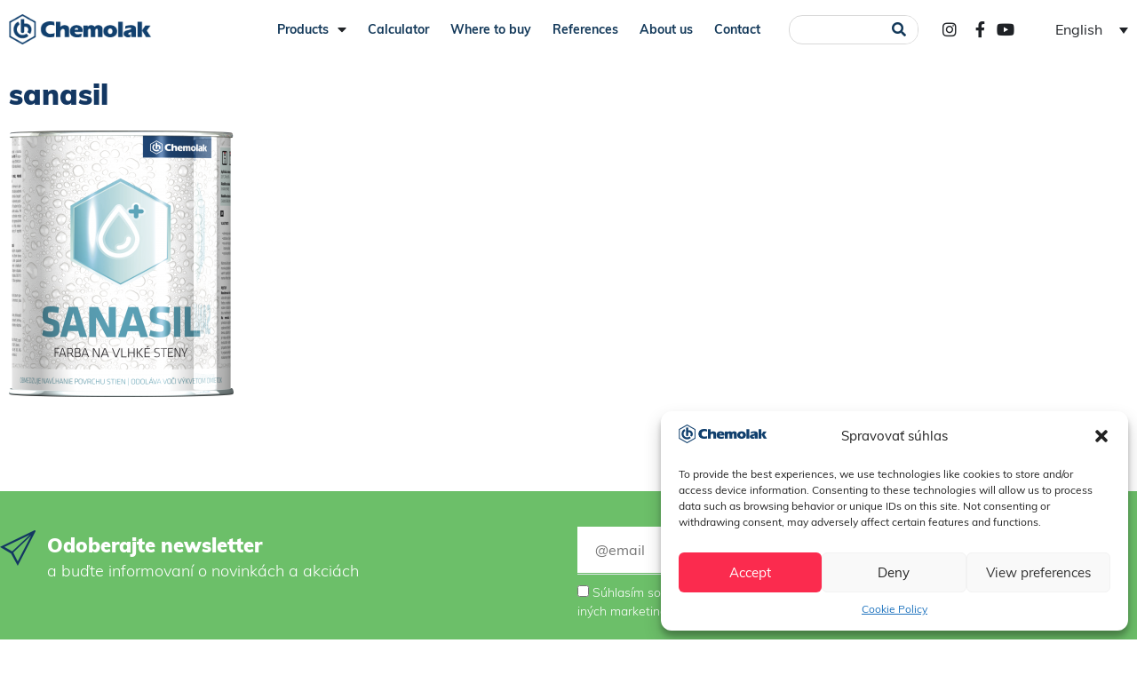

--- FILE ---
content_type: text/html; charset=UTF-8
request_url: https://www.chemolak.sk/en/product/stone-carpet-varnish-u-1000/sanasil-3-2/
body_size: 21314
content:
<!DOCTYPE html>
<html lang="en-US">
<head>
	<meta charset="UTF-8">
	<meta name="viewport" content="width=device-width, initial-scale=1.0, viewport-fit=cover" />		<meta name='robots' content='index, follow, max-image-preview:large, max-snippet:-1, max-video-preview:-1' />
	<style>img:is([sizes="auto" i], [sizes^="auto," i]) { contain-intrinsic-size: 3000px 1500px }</style>
	<link rel="alternate" hreflang="sk" href="https://www.chemolak.sk/produkt/lak-na-kamenny-koberec-u-1000/sanasil-3/" />
<link rel="alternate" hreflang="en" href="https://www.chemolak.sk/en/product/stone-carpet-varnish-u-1000/sanasil-3-2/" />
<link rel="alternate" hreflang="cs" href="https://www.chemolak.sk/cs/produkt/lak-na-kamenny-koberec-u-1000/sanasil-3-2/" />
<link rel="alternate" hreflang="x-default" href="https://www.chemolak.sk/produkt/lak-na-kamenny-koberec-u-1000/sanasil-3/" />

	<!-- This site is optimized with the Yoast SEO plugin v25.0 - https://yoast.com/wordpress/plugins/seo/ -->
	<title>sanasil - chemolak</title>
	<meta name="description" content="CHEMOLAK a.s. je významným slovenským výrobcom náterových látok - farieb, lakov, lazúr, živíc, lepidiel, riedidiel a pomocných prípravkov so zastúpením v rôznych špecializovaných obchodoch a hobby marketoch Slovenskej a Českej republiky. Do priemyselných podnikov a lakovní na Slovensku a taktiež aj za jeho hranicami dodáva rôzne produkty, špeciálne nátery a aj kompletné náterové systémy." />
	<link rel="canonical" href="https://www.chemolak.sk/en/product/stone-carpet-varnish-u-1000/sanasil-3-2/" />
	<meta property="og:locale" content="en_US" />
	<meta property="og:type" content="article" />
	<meta property="og:title" content="sanasil - chemolak" />
	<meta property="og:description" content="CHEMOLAK a.s. je významným slovenským výrobcom náterových látok - farieb, lakov, lazúr, živíc, lepidiel, riedidiel a pomocných prípravkov so zastúpením v rôznych špecializovaných obchodoch a hobby marketoch Slovenskej a Českej republiky. Do priemyselných podnikov a lakovní na Slovensku a taktiež aj za jeho hranicami dodáva rôzne produkty, špeciálne nátery a aj kompletné náterové systémy." />
	<meta property="og:url" content="https://www.chemolak.sk/en/product/stone-carpet-varnish-u-1000/sanasil-3-2/" />
	<meta property="og:site_name" content="chemolak" />
	<meta property="article:publisher" content="https://www.facebook.com/Chemolak/" />
	<meta property="og:image" content="https://www.chemolak.sk/en/product/stone-carpet-varnish-u-1000/sanasil-3-2/" />
	<meta property="og:image:width" content="862" />
	<meta property="og:image:height" content="1024" />
	<meta property="og:image:type" content="image/png" />
	<meta name="twitter:card" content="summary_large_image" />
	<script type="application/ld+json" class="yoast-schema-graph">{"@context":"https://schema.org","@graph":[{"@type":"WebPage","@id":"https://www.chemolak.sk/en/product/stone-carpet-varnish-u-1000/sanasil-3-2/","url":"https://www.chemolak.sk/en/product/stone-carpet-varnish-u-1000/sanasil-3-2/","name":"sanasil - chemolak","isPartOf":{"@id":"https://www.chemolak.sk/#website"},"primaryImageOfPage":{"@id":"https://www.chemolak.sk/en/product/stone-carpet-varnish-u-1000/sanasil-3-2/#primaryimage"},"image":{"@id":"https://www.chemolak.sk/en/product/stone-carpet-varnish-u-1000/sanasil-3-2/#primaryimage"},"thumbnailUrl":"https://www.chemolak.sk/wp-content/uploads/2018/04/sanasil.png","datePublished":"2018-05-02T18:17:11+00:00","description":"CHEMOLAK a.s. je významným slovenským výrobcom náterových látok - farieb, lakov, lazúr, živíc, lepidiel, riedidiel a pomocných prípravkov so zastúpením v rôznych špecializovaných obchodoch a hobby marketoch Slovenskej a Českej republiky. Do priemyselných podnikov a lakovní na Slovensku a taktiež aj za jeho hranicami dodáva rôzne produkty, špeciálne nátery a aj kompletné náterové systémy.","breadcrumb":{"@id":"https://www.chemolak.sk/en/product/stone-carpet-varnish-u-1000/sanasil-3-2/#breadcrumb"},"inLanguage":"en-US","potentialAction":[{"@type":"ReadAction","target":["https://www.chemolak.sk/en/product/stone-carpet-varnish-u-1000/sanasil-3-2/"]}]},{"@type":"ImageObject","inLanguage":"en-US","@id":"https://www.chemolak.sk/en/product/stone-carpet-varnish-u-1000/sanasil-3-2/#primaryimage","url":"https://www.chemolak.sk/wp-content/uploads/2018/04/sanasil.png","contentUrl":"https://www.chemolak.sk/wp-content/uploads/2018/04/sanasil.png"},{"@type":"BreadcrumbList","@id":"https://www.chemolak.sk/en/product/stone-carpet-varnish-u-1000/sanasil-3-2/#breadcrumb","itemListElement":[{"@type":"ListItem","position":1,"name":"Home","item":"https://www.chemolak.sk/"},{"@type":"ListItem","position":2,"name":"STONE CARPET VARNISH U 1000","item":"https://www.chemolak.sk/product/lak-na-kamenny-koberec-u-1000/"},{"@type":"ListItem","position":3,"name":"sanasil"}]},{"@type":"WebSite","@id":"https://www.chemolak.sk/#website","url":"https://www.chemolak.sk/","name":"chemolak","description":"","publisher":{"@id":"https://www.chemolak.sk/#organization"},"potentialAction":[{"@type":"SearchAction","target":{"@type":"EntryPoint","urlTemplate":"https://www.chemolak.sk/?s={search_term_string}"},"query-input":{"@type":"PropertyValueSpecification","valueRequired":true,"valueName":"search_term_string"}}],"inLanguage":"en-US"},{"@type":"Organization","@id":"https://www.chemolak.sk/#organization","name":"Chemolak a. s.","url":"https://www.chemolak.sk/","logo":{"@type":"ImageObject","inLanguage":"en-US","@id":"https://www.chemolak.sk/#/schema/logo/image/","url":"https://www.chemolak.sk/wp-content/uploads/2017/07/logo-2x.png","contentUrl":"https://www.chemolak.sk/wp-content/uploads/2017/07/logo-2x.png","width":396,"height":84,"caption":"Chemolak a. s."},"image":{"@id":"https://www.chemolak.sk/#/schema/logo/image/"},"sameAs":["https://www.facebook.com/Chemolak/","https://www.youtube.com/channel/UCxGXNx-vQKVb5mb5eWYzOOQ"]}]}</script>
	<!-- / Yoast SEO plugin. -->


<link rel="alternate" type="application/rss+xml" title="chemolak &raquo; Feed" href="https://www.chemolak.sk/en/feed/" />
<script type="text/javascript">
/* <![CDATA[ */
window._wpemojiSettings = {"baseUrl":"https:\/\/s.w.org\/images\/core\/emoji\/16.0.1\/72x72\/","ext":".png","svgUrl":"https:\/\/s.w.org\/images\/core\/emoji\/16.0.1\/svg\/","svgExt":".svg","source":{"concatemoji":"https:\/\/www.chemolak.sk\/wp-includes\/js\/wp-emoji-release.min.js?ver=6.8.3"}};
/*! This file is auto-generated */
!function(s,n){var o,i,e;function c(e){try{var t={supportTests:e,timestamp:(new Date).valueOf()};sessionStorage.setItem(o,JSON.stringify(t))}catch(e){}}function p(e,t,n){e.clearRect(0,0,e.canvas.width,e.canvas.height),e.fillText(t,0,0);var t=new Uint32Array(e.getImageData(0,0,e.canvas.width,e.canvas.height).data),a=(e.clearRect(0,0,e.canvas.width,e.canvas.height),e.fillText(n,0,0),new Uint32Array(e.getImageData(0,0,e.canvas.width,e.canvas.height).data));return t.every(function(e,t){return e===a[t]})}function u(e,t){e.clearRect(0,0,e.canvas.width,e.canvas.height),e.fillText(t,0,0);for(var n=e.getImageData(16,16,1,1),a=0;a<n.data.length;a++)if(0!==n.data[a])return!1;return!0}function f(e,t,n,a){switch(t){case"flag":return n(e,"\ud83c\udff3\ufe0f\u200d\u26a7\ufe0f","\ud83c\udff3\ufe0f\u200b\u26a7\ufe0f")?!1:!n(e,"\ud83c\udde8\ud83c\uddf6","\ud83c\udde8\u200b\ud83c\uddf6")&&!n(e,"\ud83c\udff4\udb40\udc67\udb40\udc62\udb40\udc65\udb40\udc6e\udb40\udc67\udb40\udc7f","\ud83c\udff4\u200b\udb40\udc67\u200b\udb40\udc62\u200b\udb40\udc65\u200b\udb40\udc6e\u200b\udb40\udc67\u200b\udb40\udc7f");case"emoji":return!a(e,"\ud83e\udedf")}return!1}function g(e,t,n,a){var r="undefined"!=typeof WorkerGlobalScope&&self instanceof WorkerGlobalScope?new OffscreenCanvas(300,150):s.createElement("canvas"),o=r.getContext("2d",{willReadFrequently:!0}),i=(o.textBaseline="top",o.font="600 32px Arial",{});return e.forEach(function(e){i[e]=t(o,e,n,a)}),i}function t(e){var t=s.createElement("script");t.src=e,t.defer=!0,s.head.appendChild(t)}"undefined"!=typeof Promise&&(o="wpEmojiSettingsSupports",i=["flag","emoji"],n.supports={everything:!0,everythingExceptFlag:!0},e=new Promise(function(e){s.addEventListener("DOMContentLoaded",e,{once:!0})}),new Promise(function(t){var n=function(){try{var e=JSON.parse(sessionStorage.getItem(o));if("object"==typeof e&&"number"==typeof e.timestamp&&(new Date).valueOf()<e.timestamp+604800&&"object"==typeof e.supportTests)return e.supportTests}catch(e){}return null}();if(!n){if("undefined"!=typeof Worker&&"undefined"!=typeof OffscreenCanvas&&"undefined"!=typeof URL&&URL.createObjectURL&&"undefined"!=typeof Blob)try{var e="postMessage("+g.toString()+"("+[JSON.stringify(i),f.toString(),p.toString(),u.toString()].join(",")+"));",a=new Blob([e],{type:"text/javascript"}),r=new Worker(URL.createObjectURL(a),{name:"wpTestEmojiSupports"});return void(r.onmessage=function(e){c(n=e.data),r.terminate(),t(n)})}catch(e){}c(n=g(i,f,p,u))}t(n)}).then(function(e){for(var t in e)n.supports[t]=e[t],n.supports.everything=n.supports.everything&&n.supports[t],"flag"!==t&&(n.supports.everythingExceptFlag=n.supports.everythingExceptFlag&&n.supports[t]);n.supports.everythingExceptFlag=n.supports.everythingExceptFlag&&!n.supports.flag,n.DOMReady=!1,n.readyCallback=function(){n.DOMReady=!0}}).then(function(){return e}).then(function(){var e;n.supports.everything||(n.readyCallback(),(e=n.source||{}).concatemoji?t(e.concatemoji):e.wpemoji&&e.twemoji&&(t(e.twemoji),t(e.wpemoji)))}))}((window,document),window._wpemojiSettings);
/* ]]> */
</script>
<style id='wp-emoji-styles-inline-css' type='text/css'>

	img.wp-smiley, img.emoji {
		display: inline !important;
		border: none !important;
		box-shadow: none !important;
		height: 1em !important;
		width: 1em !important;
		margin: 0 0.07em !important;
		vertical-align: -0.1em !important;
		background: none !important;
		padding: 0 !important;
	}
</style>
<link rel='stylesheet' id='wp-block-library-css' href='https://www.chemolak.sk/wp-includes/css/dist/block-library/style.min.css?ver=6.8.3' type='text/css' media='all' />
<style id='classic-theme-styles-inline-css' type='text/css'>
/*! This file is auto-generated */
.wp-block-button__link{color:#fff;background-color:#32373c;border-radius:9999px;box-shadow:none;text-decoration:none;padding:calc(.667em + 2px) calc(1.333em + 2px);font-size:1.125em}.wp-block-file__button{background:#32373c;color:#fff;text-decoration:none}
</style>
<style id='global-styles-inline-css' type='text/css'>
:root{--wp--preset--aspect-ratio--square: 1;--wp--preset--aspect-ratio--4-3: 4/3;--wp--preset--aspect-ratio--3-4: 3/4;--wp--preset--aspect-ratio--3-2: 3/2;--wp--preset--aspect-ratio--2-3: 2/3;--wp--preset--aspect-ratio--16-9: 16/9;--wp--preset--aspect-ratio--9-16: 9/16;--wp--preset--color--black: #000000;--wp--preset--color--cyan-bluish-gray: #abb8c3;--wp--preset--color--white: #ffffff;--wp--preset--color--pale-pink: #f78da7;--wp--preset--color--vivid-red: #cf2e2e;--wp--preset--color--luminous-vivid-orange: #ff6900;--wp--preset--color--luminous-vivid-amber: #fcb900;--wp--preset--color--light-green-cyan: #7bdcb5;--wp--preset--color--vivid-green-cyan: #00d084;--wp--preset--color--pale-cyan-blue: #8ed1fc;--wp--preset--color--vivid-cyan-blue: #0693e3;--wp--preset--color--vivid-purple: #9b51e0;--wp--preset--gradient--vivid-cyan-blue-to-vivid-purple: linear-gradient(135deg,rgba(6,147,227,1) 0%,rgb(155,81,224) 100%);--wp--preset--gradient--light-green-cyan-to-vivid-green-cyan: linear-gradient(135deg,rgb(122,220,180) 0%,rgb(0,208,130) 100%);--wp--preset--gradient--luminous-vivid-amber-to-luminous-vivid-orange: linear-gradient(135deg,rgba(252,185,0,1) 0%,rgba(255,105,0,1) 100%);--wp--preset--gradient--luminous-vivid-orange-to-vivid-red: linear-gradient(135deg,rgba(255,105,0,1) 0%,rgb(207,46,46) 100%);--wp--preset--gradient--very-light-gray-to-cyan-bluish-gray: linear-gradient(135deg,rgb(238,238,238) 0%,rgb(169,184,195) 100%);--wp--preset--gradient--cool-to-warm-spectrum: linear-gradient(135deg,rgb(74,234,220) 0%,rgb(151,120,209) 20%,rgb(207,42,186) 40%,rgb(238,44,130) 60%,rgb(251,105,98) 80%,rgb(254,248,76) 100%);--wp--preset--gradient--blush-light-purple: linear-gradient(135deg,rgb(255,206,236) 0%,rgb(152,150,240) 100%);--wp--preset--gradient--blush-bordeaux: linear-gradient(135deg,rgb(254,205,165) 0%,rgb(254,45,45) 50%,rgb(107,0,62) 100%);--wp--preset--gradient--luminous-dusk: linear-gradient(135deg,rgb(255,203,112) 0%,rgb(199,81,192) 50%,rgb(65,88,208) 100%);--wp--preset--gradient--pale-ocean: linear-gradient(135deg,rgb(255,245,203) 0%,rgb(182,227,212) 50%,rgb(51,167,181) 100%);--wp--preset--gradient--electric-grass: linear-gradient(135deg,rgb(202,248,128) 0%,rgb(113,206,126) 100%);--wp--preset--gradient--midnight: linear-gradient(135deg,rgb(2,3,129) 0%,rgb(40,116,252) 100%);--wp--preset--font-size--small: 13px;--wp--preset--font-size--medium: 20px;--wp--preset--font-size--large: 36px;--wp--preset--font-size--x-large: 42px;--wp--preset--spacing--20: 0.44rem;--wp--preset--spacing--30: 0.67rem;--wp--preset--spacing--40: 1rem;--wp--preset--spacing--50: 1.5rem;--wp--preset--spacing--60: 2.25rem;--wp--preset--spacing--70: 3.38rem;--wp--preset--spacing--80: 5.06rem;--wp--preset--shadow--natural: 6px 6px 9px rgba(0, 0, 0, 0.2);--wp--preset--shadow--deep: 12px 12px 50px rgba(0, 0, 0, 0.4);--wp--preset--shadow--sharp: 6px 6px 0px rgba(0, 0, 0, 0.2);--wp--preset--shadow--outlined: 6px 6px 0px -3px rgba(255, 255, 255, 1), 6px 6px rgba(0, 0, 0, 1);--wp--preset--shadow--crisp: 6px 6px 0px rgba(0, 0, 0, 1);}:where(.is-layout-flex){gap: 0.5em;}:where(.is-layout-grid){gap: 0.5em;}body .is-layout-flex{display: flex;}.is-layout-flex{flex-wrap: wrap;align-items: center;}.is-layout-flex > :is(*, div){margin: 0;}body .is-layout-grid{display: grid;}.is-layout-grid > :is(*, div){margin: 0;}:where(.wp-block-columns.is-layout-flex){gap: 2em;}:where(.wp-block-columns.is-layout-grid){gap: 2em;}:where(.wp-block-post-template.is-layout-flex){gap: 1.25em;}:where(.wp-block-post-template.is-layout-grid){gap: 1.25em;}.has-black-color{color: var(--wp--preset--color--black) !important;}.has-cyan-bluish-gray-color{color: var(--wp--preset--color--cyan-bluish-gray) !important;}.has-white-color{color: var(--wp--preset--color--white) !important;}.has-pale-pink-color{color: var(--wp--preset--color--pale-pink) !important;}.has-vivid-red-color{color: var(--wp--preset--color--vivid-red) !important;}.has-luminous-vivid-orange-color{color: var(--wp--preset--color--luminous-vivid-orange) !important;}.has-luminous-vivid-amber-color{color: var(--wp--preset--color--luminous-vivid-amber) !important;}.has-light-green-cyan-color{color: var(--wp--preset--color--light-green-cyan) !important;}.has-vivid-green-cyan-color{color: var(--wp--preset--color--vivid-green-cyan) !important;}.has-pale-cyan-blue-color{color: var(--wp--preset--color--pale-cyan-blue) !important;}.has-vivid-cyan-blue-color{color: var(--wp--preset--color--vivid-cyan-blue) !important;}.has-vivid-purple-color{color: var(--wp--preset--color--vivid-purple) !important;}.has-black-background-color{background-color: var(--wp--preset--color--black) !important;}.has-cyan-bluish-gray-background-color{background-color: var(--wp--preset--color--cyan-bluish-gray) !important;}.has-white-background-color{background-color: var(--wp--preset--color--white) !important;}.has-pale-pink-background-color{background-color: var(--wp--preset--color--pale-pink) !important;}.has-vivid-red-background-color{background-color: var(--wp--preset--color--vivid-red) !important;}.has-luminous-vivid-orange-background-color{background-color: var(--wp--preset--color--luminous-vivid-orange) !important;}.has-luminous-vivid-amber-background-color{background-color: var(--wp--preset--color--luminous-vivid-amber) !important;}.has-light-green-cyan-background-color{background-color: var(--wp--preset--color--light-green-cyan) !important;}.has-vivid-green-cyan-background-color{background-color: var(--wp--preset--color--vivid-green-cyan) !important;}.has-pale-cyan-blue-background-color{background-color: var(--wp--preset--color--pale-cyan-blue) !important;}.has-vivid-cyan-blue-background-color{background-color: var(--wp--preset--color--vivid-cyan-blue) !important;}.has-vivid-purple-background-color{background-color: var(--wp--preset--color--vivid-purple) !important;}.has-black-border-color{border-color: var(--wp--preset--color--black) !important;}.has-cyan-bluish-gray-border-color{border-color: var(--wp--preset--color--cyan-bluish-gray) !important;}.has-white-border-color{border-color: var(--wp--preset--color--white) !important;}.has-pale-pink-border-color{border-color: var(--wp--preset--color--pale-pink) !important;}.has-vivid-red-border-color{border-color: var(--wp--preset--color--vivid-red) !important;}.has-luminous-vivid-orange-border-color{border-color: var(--wp--preset--color--luminous-vivid-orange) !important;}.has-luminous-vivid-amber-border-color{border-color: var(--wp--preset--color--luminous-vivid-amber) !important;}.has-light-green-cyan-border-color{border-color: var(--wp--preset--color--light-green-cyan) !important;}.has-vivid-green-cyan-border-color{border-color: var(--wp--preset--color--vivid-green-cyan) !important;}.has-pale-cyan-blue-border-color{border-color: var(--wp--preset--color--pale-cyan-blue) !important;}.has-vivid-cyan-blue-border-color{border-color: var(--wp--preset--color--vivid-cyan-blue) !important;}.has-vivid-purple-border-color{border-color: var(--wp--preset--color--vivid-purple) !important;}.has-vivid-cyan-blue-to-vivid-purple-gradient-background{background: var(--wp--preset--gradient--vivid-cyan-blue-to-vivid-purple) !important;}.has-light-green-cyan-to-vivid-green-cyan-gradient-background{background: var(--wp--preset--gradient--light-green-cyan-to-vivid-green-cyan) !important;}.has-luminous-vivid-amber-to-luminous-vivid-orange-gradient-background{background: var(--wp--preset--gradient--luminous-vivid-amber-to-luminous-vivid-orange) !important;}.has-luminous-vivid-orange-to-vivid-red-gradient-background{background: var(--wp--preset--gradient--luminous-vivid-orange-to-vivid-red) !important;}.has-very-light-gray-to-cyan-bluish-gray-gradient-background{background: var(--wp--preset--gradient--very-light-gray-to-cyan-bluish-gray) !important;}.has-cool-to-warm-spectrum-gradient-background{background: var(--wp--preset--gradient--cool-to-warm-spectrum) !important;}.has-blush-light-purple-gradient-background{background: var(--wp--preset--gradient--blush-light-purple) !important;}.has-blush-bordeaux-gradient-background{background: var(--wp--preset--gradient--blush-bordeaux) !important;}.has-luminous-dusk-gradient-background{background: var(--wp--preset--gradient--luminous-dusk) !important;}.has-pale-ocean-gradient-background{background: var(--wp--preset--gradient--pale-ocean) !important;}.has-electric-grass-gradient-background{background: var(--wp--preset--gradient--electric-grass) !important;}.has-midnight-gradient-background{background: var(--wp--preset--gradient--midnight) !important;}.has-small-font-size{font-size: var(--wp--preset--font-size--small) !important;}.has-medium-font-size{font-size: var(--wp--preset--font-size--medium) !important;}.has-large-font-size{font-size: var(--wp--preset--font-size--large) !important;}.has-x-large-font-size{font-size: var(--wp--preset--font-size--x-large) !important;}
:where(.wp-block-post-template.is-layout-flex){gap: 1.25em;}:where(.wp-block-post-template.is-layout-grid){gap: 1.25em;}
:where(.wp-block-columns.is-layout-flex){gap: 2em;}:where(.wp-block-columns.is-layout-grid){gap: 2em;}
:root :where(.wp-block-pullquote){font-size: 1.5em;line-height: 1.6;}
</style>
<link rel='stylesheet' id='contact-form-7-css' href='https://www.chemolak.sk/wp-content/plugins/contact-form-7/includes/css/styles.css?ver=6.0.6' type='text/css' media='all' />
<link rel='stylesheet' id='responsive-lightbox-swipebox-css' href='https://www.chemolak.sk/wp-content/plugins/responsive-lightbox/assets/swipebox/swipebox.min.css?ver=1.5.2' type='text/css' media='all' />
<link rel='stylesheet' id='rs-plugin-settings-css' href='https://www.chemolak.sk/wp-content/plugins/revslider/public/assets/css/rs6.css?ver=6.3.3' type='text/css' media='all' />
<style id='rs-plugin-settings-inline-css' type='text/css'>
#rs-demo-id {}
</style>
<link rel='stylesheet' id='wpml-legacy-dropdown-0-css' href='https://www.chemolak.sk/wp-content/plugins/sitepress-multilingual-cms/templates/language-switchers/legacy-dropdown/style.min.css?ver=1' type='text/css' media='all' />
<link rel='stylesheet' id='cmplz-general-css' href='https://www.chemolak.sk/wp-content/plugins/complianz-gdpr-premium/assets/css/cookieblocker.min.css?ver=1747063238' type='text/css' media='all' />
<link rel='stylesheet' id='ns-style-css' href='https://www.chemolak.sk/wp-content/themes/ns/style.css?ver=1.5' type='text/css' media='all' />
<link rel='stylesheet' id='ns-awesome-css' href='https://www.chemolak.sk/wp-content/themes/ns/css/font-awesome.min.css?ver=6.8.3' type='text/css' media='all' />
<link rel='stylesheet' id='ns-owl-style-css' href='https://www.chemolak.sk/wp-content/themes/ns/css/owl.carousel.css?ver=6.8.3' type='text/css' media='all' />
<link rel='stylesheet' id='ns-owl-theme-css' href='https://www.chemolak.sk/wp-content/themes/ns/css/owl.theme.default.css?ver=6.8.3' type='text/css' media='all' />
<link rel='stylesheet' id='wpdreams-asl-basic-css' href='https://www.chemolak.sk/wp-content/plugins/ajax-search-lite/css/style.basic.css?ver=4.12.7' type='text/css' media='all' />
<link rel='stylesheet' id='wpdreams-asl-instance-css' href='https://www.chemolak.sk/wp-content/plugins/ajax-search-lite/css/style-simple-blue.css?ver=4.12.7' type='text/css' media='all' />
<link rel='stylesheet' id='elementor-frontend-css' href='https://www.chemolak.sk/wp-content/plugins/elementor/assets/css/frontend.min.css?ver=3.28.4' type='text/css' media='all' />
<link rel='stylesheet' id='widget-image-css' href='https://www.chemolak.sk/wp-content/plugins/elementor/assets/css/widget-image.min.css?ver=3.28.4' type='text/css' media='all' />
<link rel='stylesheet' id='widget-nav-menu-css' href='https://www.chemolak.sk/wp-content/plugins/elementor-pro/assets/css/widget-nav-menu.min.css?ver=3.28.4' type='text/css' media='all' />
<link rel='stylesheet' id='widget-search-form-css' href='https://www.chemolak.sk/wp-content/plugins/elementor-pro/assets/css/widget-search-form.min.css?ver=3.28.4' type='text/css' media='all' />
<link rel='stylesheet' id='elementor-icons-shared-0-css' href='https://www.chemolak.sk/wp-content/plugins/elementor/assets/lib/font-awesome/css/fontawesome.min.css?ver=5.15.3' type='text/css' media='all' />
<link rel='stylesheet' id='elementor-icons-fa-solid-css' href='https://www.chemolak.sk/wp-content/plugins/elementor/assets/lib/font-awesome/css/solid.min.css?ver=5.15.3' type='text/css' media='all' />
<link rel='stylesheet' id='widget-icon-list-css' href='https://www.chemolak.sk/wp-content/plugins/elementor/assets/css/widget-icon-list.min.css?ver=3.28.4' type='text/css' media='all' />
<link rel='stylesheet' id='widget-image-box-css' href='https://www.chemolak.sk/wp-content/plugins/elementor/assets/css/widget-image-box.min.css?ver=3.28.4' type='text/css' media='all' />
<link rel='stylesheet' id='widget-heading-css' href='https://www.chemolak.sk/wp-content/plugins/elementor/assets/css/widget-heading.min.css?ver=3.28.4' type='text/css' media='all' />
<link rel='stylesheet' id='elementor-icons-css' href='https://www.chemolak.sk/wp-content/plugins/elementor/assets/lib/eicons/css/elementor-icons.min.css?ver=5.36.0' type='text/css' media='all' />
<link rel='stylesheet' id='elementor-post-51523-css' href='https://www.chemolak.sk/wp-content/uploads/elementor/css/post-51523.css?ver=1747064156' type='text/css' media='all' />
<link rel='stylesheet' id='elementor-post-51758-css' href='https://www.chemolak.sk/wp-content/uploads/elementor/css/post-51758.css?ver=1747064156' type='text/css' media='all' />
<link rel='stylesheet' id='elementor-post-51936-css' href='https://www.chemolak.sk/wp-content/uploads/elementor/css/post-51936.css?ver=1747064156' type='text/css' media='all' />
<link rel='stylesheet' id='jquery-ui-smoothness-css' href='https://www.chemolak.sk/wp-content/plugins/contact-form-7/includes/js/jquery-ui/themes/smoothness/jquery-ui.min.css?ver=1.12.1' type='text/css' media='screen' />
<link rel='stylesheet' id='elementor-icons-fa-brands-css' href='https://www.chemolak.sk/wp-content/plugins/elementor/assets/lib/font-awesome/css/brands.min.css?ver=5.15.3' type='text/css' media='all' />
<script type="text/javascript" id="wpml-cookie-js-extra">
/* <![CDATA[ */
var wpml_cookies = {"wp-wpml_current_language":{"value":"en","expires":1,"path":"\/"}};
var wpml_cookies = {"wp-wpml_current_language":{"value":"en","expires":1,"path":"\/"}};
/* ]]> */
</script>
<script type="text/javascript" src="https://www.chemolak.sk/wp-content/plugins/sitepress-multilingual-cms/res/js/cookies/language-cookie.js?ver=474000" id="wpml-cookie-js" defer="defer" data-wp-strategy="defer"></script>
<script type="text/javascript" src="https://www.chemolak.sk/wp-includes/js/jquery/jquery.min.js?ver=3.7.1" id="jquery-core-js"></script>
<script type="text/javascript" src="https://www.chemolak.sk/wp-includes/js/jquery/jquery-migrate.min.js?ver=3.4.1" id="jquery-migrate-js"></script>
<script type="text/javascript" src="https://www.chemolak.sk/wp-content/plugins/responsive-lightbox/assets/swipebox/jquery.swipebox.min.js?ver=1.5.2" id="responsive-lightbox-swipebox-js"></script>
<script type="text/javascript" src="https://www.chemolak.sk/wp-includes/js/underscore.min.js?ver=1.13.7" id="underscore-js"></script>
<script type="text/javascript" src="https://www.chemolak.sk/wp-content/plugins/responsive-lightbox/assets/infinitescroll/infinite-scroll.pkgd.min.js?ver=4.0.1" id="responsive-lightbox-infinite-scroll-js"></script>
<script type="text/javascript" id="responsive-lightbox-js-before">
/* <![CDATA[ */
var rlArgs = {"script":"swipebox","selector":"lightbox","customEvents":"","activeGalleries":true,"animation":true,"hideCloseButtonOnMobile":false,"removeBarsOnMobile":false,"hideBars":true,"hideBarsDelay":5000,"videoMaxWidth":1080,"useSVG":true,"loopAtEnd":false,"woocommerce_gallery":false,"ajaxurl":"https:\/\/www.chemolak.sk\/wp-admin\/admin-ajax.php","nonce":"5b1940f414","preview":false,"postId":15964,"scriptExtension":false};
/* ]]> */
</script>
<script type="text/javascript" src="https://www.chemolak.sk/wp-content/plugins/responsive-lightbox/js/front.js?ver=2.5.1" id="responsive-lightbox-js"></script>
<script type="text/javascript" src="https://www.chemolak.sk/wp-content/plugins/revslider/public/assets/js/rbtools.min.js?ver=6.3.3" id="tp-tools-js"></script>
<script type="text/javascript" src="https://www.chemolak.sk/wp-content/plugins/revslider/public/assets/js/rs6.min.js?ver=6.3.3" id="revmin-js"></script>
<script type="text/javascript" src="https://www.chemolak.sk/wp-content/plugins/sitepress-multilingual-cms/templates/language-switchers/legacy-dropdown/script.min.js?ver=1" id="wpml-legacy-dropdown-0-js"></script>
<script type="text/javascript" src="https://www.chemolak.sk/wp-content/themes/ns/js/owl.carousel.js?ver=6.8.3" id="ns-owl-script-js"></script>
<link rel="https://api.w.org/" href="https://www.chemolak.sk/en/wp-json/" /><link rel="alternate" title="JSON" type="application/json" href="https://www.chemolak.sk/en/wp-json/wp/v2/media/15964" /><link rel="EditURI" type="application/rsd+xml" title="RSD" href="https://www.chemolak.sk/xmlrpc.php?rsd" />
<meta name="generator" content="WordPress 6.8.3" />
<link rel='shortlink' href='https://www.chemolak.sk/en/?p=15964' />
<link rel="alternate" title="oEmbed (JSON)" type="application/json+oembed" href="https://www.chemolak.sk/en/wp-json/oembed/1.0/embed?url=https%3A%2F%2Fwww.chemolak.sk%2Fen%2Fproduct%2Fstone-carpet-varnish-u-1000%2Fsanasil-3-2%2F" />
<link rel="alternate" title="oEmbed (XML)" type="text/xml+oembed" href="https://www.chemolak.sk/en/wp-json/oembed/1.0/embed?url=https%3A%2F%2Fwww.chemolak.sk%2Fen%2Fproduct%2Fstone-carpet-varnish-u-1000%2Fsanasil-3-2%2F&#038;format=xml" />
<meta name="generator" content="WPML ver:4.7.4 stt:9,1,10;" />
			<style>.cmplz-hidden {
					display: none !important;
				}</style>				<link rel="preconnect" href="https://fonts.gstatic.com" crossorigin />
				<link rel="preload" as="style" href="//fonts.googleapis.com/css?family=Open+Sans&display=swap" />
				<link rel="stylesheet" href="//fonts.googleapis.com/css?family=Open+Sans&display=swap" media="all" />
				<meta name="generator" content="Elementor 3.28.4; features: additional_custom_breakpoints, e_local_google_fonts; settings: css_print_method-external, google_font-enabled, font_display-swap">
<meta name="p:domain_verify" content="a01865fd057557fa44c224c2153965d9"/>
			<style>
				.e-con.e-parent:nth-of-type(n+4):not(.e-lazyloaded):not(.e-no-lazyload),
				.e-con.e-parent:nth-of-type(n+4):not(.e-lazyloaded):not(.e-no-lazyload) * {
					background-image: none !important;
				}
				@media screen and (max-height: 1024px) {
					.e-con.e-parent:nth-of-type(n+3):not(.e-lazyloaded):not(.e-no-lazyload),
					.e-con.e-parent:nth-of-type(n+3):not(.e-lazyloaded):not(.e-no-lazyload) * {
						background-image: none !important;
					}
				}
				@media screen and (max-height: 640px) {
					.e-con.e-parent:nth-of-type(n+2):not(.e-lazyloaded):not(.e-no-lazyload),
					.e-con.e-parent:nth-of-type(n+2):not(.e-lazyloaded):not(.e-no-lazyload) * {
						background-image: none !important;
					}
				}
			</style>
			<meta name="generator" content="Powered by Slider Revolution 6.3.3 - responsive, Mobile-Friendly Slider Plugin for WordPress with comfortable drag and drop interface." />
			            <style>
				            
					div[id*='ajaxsearchlitesettings'].searchsettings .asl_option_inner label {
						font-size: 0px !important;
						color: rgba(0, 0, 0, 0);
					}
					div[id*='ajaxsearchlitesettings'].searchsettings .asl_option_inner label:after {
						font-size: 11px !important;
						position: absolute;
						top: 0;
						left: 0;
						z-index: 1;
					}
					.asl_w_container {
						width: 100%;
						margin: 0px 0px 0px 0px;
						min-width: 200px;
					}
					div[id*='ajaxsearchlite'].asl_m {
						width: 100%;
					}
					div[id*='ajaxsearchliteres'].wpdreams_asl_results div.resdrg span.highlighted {
						font-weight: bold;
						color: rgba(217, 49, 43, 1);
						background-color: rgba(238, 238, 238, 1);
					}
					div[id*='ajaxsearchliteres'].wpdreams_asl_results .results img.asl_image {
						width: 70px;
						height: 70px;
						object-fit: cover;
					}
					div.asl_r .results {
						max-height: none;
					}
				
						div.asl_r.asl_w.vertical .results .item::after {
							display: block;
							position: absolute;
							bottom: 0;
							content: '';
							height: 1px;
							width: 100%;
							background: #D8D8D8;
						}
						div.asl_r.asl_w.vertical .results .item.asl_last_item::after {
							display: none;
						}
								            </style>
			            <script type="text/javascript">function setREVStartSize(e){
			//window.requestAnimationFrame(function() {				 
				window.RSIW = window.RSIW===undefined ? window.innerWidth : window.RSIW;	
				window.RSIH = window.RSIH===undefined ? window.innerHeight : window.RSIH;	
				try {								
					var pw = document.getElementById(e.c).parentNode.offsetWidth,
						newh;
					pw = pw===0 || isNaN(pw) ? window.RSIW : pw;
					e.tabw = e.tabw===undefined ? 0 : parseInt(e.tabw);
					e.thumbw = e.thumbw===undefined ? 0 : parseInt(e.thumbw);
					e.tabh = e.tabh===undefined ? 0 : parseInt(e.tabh);
					e.thumbh = e.thumbh===undefined ? 0 : parseInt(e.thumbh);
					e.tabhide = e.tabhide===undefined ? 0 : parseInt(e.tabhide);
					e.thumbhide = e.thumbhide===undefined ? 0 : parseInt(e.thumbhide);
					e.mh = e.mh===undefined || e.mh=="" || e.mh==="auto" ? 0 : parseInt(e.mh,0);		
					if(e.layout==="fullscreen" || e.l==="fullscreen") 						
						newh = Math.max(e.mh,window.RSIH);					
					else{					
						e.gw = Array.isArray(e.gw) ? e.gw : [e.gw];
						for (var i in e.rl) if (e.gw[i]===undefined || e.gw[i]===0) e.gw[i] = e.gw[i-1];					
						e.gh = e.el===undefined || e.el==="" || (Array.isArray(e.el) && e.el.length==0)? e.gh : e.el;
						e.gh = Array.isArray(e.gh) ? e.gh : [e.gh];
						for (var i in e.rl) if (e.gh[i]===undefined || e.gh[i]===0) e.gh[i] = e.gh[i-1];
											
						var nl = new Array(e.rl.length),
							ix = 0,						
							sl;					
						e.tabw = e.tabhide>=pw ? 0 : e.tabw;
						e.thumbw = e.thumbhide>=pw ? 0 : e.thumbw;
						e.tabh = e.tabhide>=pw ? 0 : e.tabh;
						e.thumbh = e.thumbhide>=pw ? 0 : e.thumbh;					
						for (var i in e.rl) nl[i] = e.rl[i]<window.RSIW ? 0 : e.rl[i];
						sl = nl[0];									
						for (var i in nl) if (sl>nl[i] && nl[i]>0) { sl = nl[i]; ix=i;}															
						var m = pw>(e.gw[ix]+e.tabw+e.thumbw) ? 1 : (pw-(e.tabw+e.thumbw)) / (e.gw[ix]);					
						newh =  (e.gh[ix] * m) + (e.tabh + e.thumbh);
					}				
					if(window.rs_init_css===undefined) window.rs_init_css = document.head.appendChild(document.createElement("style"));					
					document.getElementById(e.c).height = newh+"px";
					window.rs_init_css.innerHTML += "#"+e.c+"_wrapper { height: "+newh+"px }";				
				} catch(e){
					console.log("Failure at Presize of Slider:" + e)
				}					   
			//});
		  };</script>
		<style type="text/css" id="wp-custom-css">
			/*
Sem môžete pridať svoje vlastné CSS.

 Kliknutím na ikonu pomocníka hore získajte viac informácií.
*/

.page-id-1749 .sow-image-container {
    background: #fff;
border: #ccc 1px solid;
padding: 10px;
}
.page-id-1749 .sow-image-container img {
    max-height: 200px;
}

#wpcf7-f279-o2 .wpcf7-response-output {
    display: none !important;
}

.cmplz-cookiebanner .cmplz-buttons .cmplz-btn.cmplz-accept {
    background-color: #fb2b4e!important;
    border: #fb2b4e!important;
}

.grecaptcha-badge {
	visibility: hidden!important;
}		</style>
		</head>
<body data-cmplz=1 class="attachment wp-singular attachment-template-default single single-attachment postid-15964 attachmentid-15964 attachment-png wp-custom-logo wp-theme-ns elementor-default elementor-kit-51523">
		<header data-elementor-type="header" data-elementor-id="51758" class="elementor elementor-51758 elementor-location-header" data-elementor-post-type="elementor_library">
					<section class="elementor-section elementor-top-section elementor-element elementor-element-98b610a elementor-section-boxed elementor-section-height-default elementor-section-height-default" data-id="98b610a" data-element_type="section" data-settings="{&quot;background_background&quot;:&quot;classic&quot;}">
						<div class="elementor-container elementor-column-gap-default">
					<div class="elementor-column elementor-col-20 elementor-top-column elementor-element elementor-element-3100d1f" data-id="3100d1f" data-element_type="column">
			<div class="elementor-widget-wrap elementor-element-populated">
						<div class="elementor-element elementor-element-6c4f4a3 elementor-widget elementor-widget-theme-site-logo elementor-widget-image" data-id="6c4f4a3" data-element_type="widget" data-widget_type="theme-site-logo.default">
				<div class="elementor-widget-container">
											<a href="https://www.chemolak.sk/en/">
			<img width="198" height="42" src="https://www.chemolak.sk/wp-content/uploads/2017/10/chemolak_doma_02-2.png" class="attachment-full size-full wp-image-43111" alt="" srcset="https://www.chemolak.sk/wp-content/uploads/2017/10/chemolak_doma_02-2.png 198w, https://www.chemolak.sk/wp-content/uploads/2017/10/chemolak_doma_02-2-45x10.png 45w, https://www.chemolak.sk/wp-content/uploads/2017/10/chemolak_doma_02-2-120x25.png 120w" sizes="(max-width: 198px) 100vw, 198px" />				</a>
											</div>
				</div>
					</div>
		</div>
				<div class="elementor-column elementor-col-20 elementor-top-column elementor-element elementor-element-08ef43a" data-id="08ef43a" data-element_type="column">
			<div class="elementor-widget-wrap elementor-element-populated">
						<div class="elementor-element elementor-element-782405f elementor-nav-menu__align-end elementor-nav-menu--stretch elementor-nav-menu__text-align-center elementor-widget-tablet__width-auto elementor-nav-menu--dropdown-tablet elementor-nav-menu--toggle elementor-nav-menu--burger elementor-widget elementor-widget-nav-menu" data-id="782405f" data-element_type="widget" data-settings="{&quot;full_width&quot;:&quot;stretch&quot;,&quot;layout&quot;:&quot;horizontal&quot;,&quot;submenu_icon&quot;:{&quot;value&quot;:&quot;&lt;i class=\&quot;fas fa-caret-down\&quot;&gt;&lt;\/i&gt;&quot;,&quot;library&quot;:&quot;fa-solid&quot;},&quot;toggle&quot;:&quot;burger&quot;}" data-widget_type="nav-menu.default">
				<div class="elementor-widget-container">
								<nav aria-label="Menu" class="elementor-nav-menu--main elementor-nav-menu__container elementor-nav-menu--layout-horizontal e--pointer-underline e--animation-fade">
				<ul id="menu-1-782405f" class="elementor-nav-menu"><li class="mega-menu menu-item menu-item-type-custom menu-item-object-custom menu-item-has-children menu-item-22912"><a href="#" class="elementor-item elementor-item-anchor">Products</a>
<ul class="sub-menu elementor-nav-menu--dropdown">
	<li class="menu-item menu-item-type-post_type menu-item-object-page menu-item-has-children menu-item-22913"><a href="https://www.chemolak.sk/en/products/decorative-coatings/" class="elementor-sub-item">Decorative coatings</a>
	<ul class="sub-menu elementor-nav-menu--dropdown">
		<li class="menu-item menu-item-type-post_type menu-item-object-page menu-item-has-children menu-item-22914"><a href="https://www.chemolak.sk/en/products/decorative-coatings/universal-colors-for-wood-and-metal/" class="elementor-sub-item">Universal colors for wood and metal</a>
		<ul class="sub-menu elementor-nav-menu--dropdown">
			<li class="menu-item menu-item-type-post_type menu-item-object-page menu-item-22915"><a href="https://www.chemolak.sk/en/products/decorative-coatings/universal-colors-for-wood-and-metal/primers/" class="elementor-sub-item">Primers</a></li>
			<li class="menu-item menu-item-type-post_type menu-item-object-page menu-item-22916"><a href="https://www.chemolak.sk/en/products/decorative-coatings/universal-colors-for-wood-and-metal/top-coats/" class="elementor-sub-item">Top Coats</a></li>
		</ul>
</li>
		<li class="menu-item menu-item-type-post_type menu-item-object-page menu-item-has-children menu-item-22917"><a href="https://www.chemolak.sk/en/products/decorative-coatings/metal-coating/" class="elementor-sub-item">Metal coating</a>
		<ul class="sub-menu elementor-nav-menu--dropdown">
			<li class="menu-item menu-item-type-post_type menu-item-object-page menu-item-22918"><a href="https://www.chemolak.sk/en/products/decorative-coatings/metal-coating/primers-for-steel-coatings/" class="elementor-sub-item">Primers for steel coatings</a></li>
			<li class="menu-item menu-item-type-post_type menu-item-object-page menu-item-22919"><a href="https://www.chemolak.sk/en/products/decorative-coatings/metal-coating/primers-for-galvanized-light-and-colored-metals/" class="elementor-sub-item">Primers for galvanized, light and colored metals</a></li>
			<li class="menu-item menu-item-type-post_type menu-item-object-page menu-item-22920"><a href="https://www.chemolak.sk/en/products/decorative-coatings/metal-coating/top-coats/" class="elementor-sub-item">Top Coats</a></li>
			<li class="menu-item menu-item-type-post_type menu-item-object-page menu-item-22921"><a href="https://www.chemolak.sk/en/products/decorative-coatings/metal-coating/primes-and-top-coats-2-in-1/" class="elementor-sub-item">Primes and Top coats 2 in 1</a></li>
			<li class="menu-item menu-item-type-post_type menu-item-object-page menu-item-22922"><a href="https://www.chemolak.sk/en/products/decorative-coatings/metal-coating/primers-and-top-coats-3-in-1/" class="elementor-sub-item">Primers and Top coats 3 in 1</a></li>
		</ul>
</li>
		<li class="menu-item menu-item-type-post_type menu-item-object-page menu-item-has-children menu-item-22939"><a href="https://www.chemolak.sk/en/products/decorative-coatings/wood-paints-glazes-and-varnishes/" class="elementor-sub-item">Wood paints, Glazes and Varnishes</a>
		<ul class="sub-menu elementor-nav-menu--dropdown">
			<li class="menu-item menu-item-type-post_type menu-item-object-page menu-item-22940"><a href="https://www.chemolak.sk/en/products/decorative-coatings/wood-paints-glazes-and-varnishes/interior-varnishes/" class="elementor-sub-item">Interior varnishes</a></li>
			<li class="menu-item menu-item-type-post_type menu-item-object-page menu-item-22941"><a href="https://www.chemolak.sk/en/products/decorative-coatings/wood-paints-glazes-and-varnishes/exterior-varnishes/" class="elementor-sub-item">Exterior varnishes</a></li>
			<li class="menu-item menu-item-type-post_type menu-item-object-page menu-item-22942"><a href="https://www.chemolak.sk/en/products/decorative-coatings/wood-paints-glazes-and-varnishes/parquet-varnishes/" class="elementor-sub-item">Parquet varnishes</a></li>
			<li class="menu-item menu-item-type-post_type menu-item-object-page menu-item-22945"><a href="https://www.chemolak.sk/en/products/decorative-coatings/wood-paints-glazes-and-varnishes/decorative-and-protective-glazing/" class="elementor-sub-item">Decorative and protective glazing</a></li>
			<li class="menu-item menu-item-type-post_type menu-item-object-page menu-item-22946"><a href="https://www.chemolak.sk/en/products/decorative-coatings/wood-paints-glazes-and-varnishes/wood-paints/" class="elementor-sub-item">Wood paints</a></li>
			<li class="menu-item menu-item-type-post_type menu-item-object-page menu-item-22944"><a href="https://www.chemolak.sk/en/products/decorative-coatings/wood-paints-glazes-and-varnishes/impregnating-agents/" class="elementor-sub-item">Impregnating agents</a></li>
			<li class="menu-item menu-item-type-post_type menu-item-object-page menu-item-22943"><a href="https://www.chemolak.sk/en/products/decorative-coatings/wood-paints-glazes-and-varnishes/fire-protection-coatings/" class="elementor-sub-item">Fire protection coatings</a></li>
		</ul>
</li>
		<li class="menu-item menu-item-type-post_type menu-item-object-page menu-item-has-children menu-item-22923"><a href="https://www.chemolak.sk/en/products/decorative-coatings/walls-and-plasters/" class="elementor-sub-item">Walls and plasters</a>
		<ul class="sub-menu elementor-nav-menu--dropdown">
			<li class="menu-item menu-item-type-post_type menu-item-object-page menu-item-22924"><a href="https://www.chemolak.sk/en/products/decorative-coatings/walls-and-plasters/exterior/" class="elementor-sub-item">Exterior</a></li>
			<li class="menu-item menu-item-type-post_type menu-item-object-page menu-item-22925"><a href="https://www.chemolak.sk/en/products/decorative-coatings/walls-and-plasters/interior/" class="elementor-sub-item">Interior</a></li>
			<li class="menu-item menu-item-type-post_type menu-item-object-page menu-item-22926"><a href="https://www.chemolak.sk/en/products/decorative-coatings/walls-and-plasters/penetration-coatings/" class="elementor-sub-item">Penetration coatings</a></li>
		</ul>
</li>
		<li class="menu-item menu-item-type-post_type menu-item-object-page menu-item-has-children menu-item-22927"><a href="https://www.chemolak.sk/en/products/decorative-coatings/concrete-and-mineral-surfaces/" class="elementor-sub-item">Concrete and mineral surfaces</a>
		<ul class="sub-menu elementor-nav-menu--dropdown">
			<li class="menu-item menu-item-type-post_type menu-item-object-page menu-item-22928"><a href="https://www.chemolak.sk/en/products/decorative-coatings/concrete-and-mineral-surfaces/concrete-floors/" class="elementor-sub-item">Concrete floors</a></li>
			<li class="menu-item menu-item-type-post_type menu-item-object-page menu-item-22929"><a href="https://www.chemolak.sk/en/products/decorative-coatings/concrete-and-mineral-surfaces/mineral-surfaces-and-roofing/" class="elementor-sub-item">Mineral surfaces and roofing</a></li>
		</ul>
</li>
		<li class="menu-item menu-item-type-post_type menu-item-object-page menu-item-has-children menu-item-22930"><a href="https://www.chemolak.sk/en/products/decorative-coatings/auxiliary-products/" class="elementor-sub-item">Auxiliary products</a>
		<ul class="sub-menu elementor-nav-menu--dropdown">
			<li class="menu-item menu-item-type-post_type menu-item-object-page menu-item-22931"><a href="https://www.chemolak.sk/en/products/decorative-coatings/auxiliary-products/adhesives/" class="elementor-sub-item">Adhesives</a></li>
			<li class="menu-item menu-item-type-post_type menu-item-object-page menu-item-22932"><a href="https://www.chemolak.sk/en/products/decorative-coatings/auxiliary-products/hardeners/" class="elementor-sub-item">Hardeners</a></li>
			<li class="menu-item menu-item-type-post_type menu-item-object-page menu-item-22933"><a href="https://www.chemolak.sk/en/products/decorative-coatings/auxiliary-products/old-paint-removers/" class="elementor-sub-item">Old Paint removers</a></li>
			<li class="menu-item menu-item-type-post_type menu-item-object-page menu-item-22935"><a href="https://www.chemolak.sk/en/products/decorative-coatings/auxiliary-products/thinners-2/" class="elementor-sub-item">Thinners</a></li>
			<li class="menu-item menu-item-type-post_type menu-item-object-page menu-item-22934"><a href="https://www.chemolak.sk/en/products/decorative-coatings/auxiliary-products/technical-fluids/" class="elementor-sub-item">Technical fluids</a></li>
		</ul>
</li>
		<li class="menu-item menu-item-type-post_type menu-item-object-page menu-item-has-children menu-item-22936"><a href="https://www.chemolak.sk/en/products/decorative-coatings/tinting-systems/" class="elementor-sub-item">Tinting systems</a>
		<ul class="sub-menu elementor-nav-menu--dropdown">
			<li class="menu-item menu-item-type-post_type menu-item-object-page menu-item-22937"><a href="https://www.chemolak.sk/en/products/decorative-coatings/tinting-systems/decormix/" class="elementor-sub-item">Decormix</a></li>
			<li class="menu-item menu-item-type-post_type menu-item-object-page menu-item-22938"><a href="https://www.chemolak.sk/en/products/decorative-coatings/tinting-systems/industrymix/" class="elementor-sub-item">Industrymix</a></li>
		</ul>
</li>
	</ul>
</li>
	<li class="menu-item menu-item-type-post_type menu-item-object-page menu-item-has-children menu-item-22948"><a href="https://www.chemolak.sk/en/products/industrial-coatings/" class="elementor-sub-item">Industrial coatings</a>
	<ul class="sub-menu elementor-nav-menu--dropdown">
		<li class="menu-item menu-item-type-post_type menu-item-object-page menu-item-23112"><a href="https://www.chemolak.sk/en/products/industrial-coatings/coatings-of-steel-structures-and-products/" class="elementor-sub-item">Coatings of steel structures and products</a></li>
		<li class="menu-item menu-item-type-post_type menu-item-object-page menu-item-23113"><a href="https://www.chemolak.sk/en/products/industrial-coatings/tanks-and-storage-box-inside-coatings/" class="elementor-sub-item">Tanks and storage box inside coatings</a></li>
		<li class="menu-item menu-item-type-post_type menu-item-object-page menu-item-23114"><a href="https://www.chemolak.sk/en/products/industrial-coatings/coatings-for-surfaces-coated-by-metallization/" class="elementor-sub-item">Coatings for surfaces coated by metallization</a></li>
		<li class="menu-item menu-item-type-post_type menu-item-object-page menu-item-23115"><a href="https://www.chemolak.sk/en/products/industrial-coatings/coatings-suitable-for-contact-with-drinking-water-and-food/" class="elementor-sub-item">Coatings suitable for contact with drinking water and food</a></li>
		<li class="menu-item menu-item-type-post_type menu-item-object-page menu-item-23116"><a href="https://www.chemolak.sk/en/products/industrial-coatings/transport-marking-coatings/" class="elementor-sub-item">Transport marking coatings</a></li>
		<li class="menu-item menu-item-type-post_type menu-item-object-page menu-item-23119"><a href="https://www.chemolak.sk/en/products/industrial-coatings/wood-floor-coatings/" class="elementor-sub-item">Wood floor coatings</a></li>
		<li class="menu-item menu-item-type-post_type menu-item-object-page menu-item-23641"><a href="https://www.chemolak.sk/en/products/industrial-coatings/fire-resistant-coatings/" class="elementor-sub-item">Fire resistant Coatings</a></li>
		<li class="menu-item menu-item-type-post_type menu-item-object-page menu-item-23117"><a href="https://www.chemolak.sk/en/products/industrial-coatings/floor-and-mineral-surfaces-coatings/" class="elementor-sub-item">Floor and mineral surfaces coatings</a></li>
	</ul>
</li>
	<li class="menu-item menu-item-type-post_type menu-item-object-page menu-item-23010"><a href="https://www.chemolak.sk/en/products/catalogues/" class="elementor-sub-item">Catalogues</a></li>
</ul>
</li>
<li class="menu-item menu-item-type-post_type menu-item-object-page menu-item-22967"><a href="https://www.chemolak.sk/en/calculator/" class="elementor-item">Calculator</a></li>
<li class="menu-item menu-item-type-post_type menu-item-object-page menu-item-22963"><a href="https://www.chemolak.sk/en/where-to-buy/" class="elementor-item">Where to buy</a></li>
<li class="menu-item menu-item-type-post_type menu-item-object-page menu-item-22949"><a href="https://www.chemolak.sk/en/references/" class="elementor-item">References</a></li>
<li class="menu-item menu-item-type-post_type menu-item-object-page menu-item-22958"><a href="https://www.chemolak.sk/en/about-us/" class="elementor-item">About us</a></li>
<li class="menu-item menu-item-type-post_type menu-item-object-page menu-item-22959"><a href="https://www.chemolak.sk/en/contact/" class="elementor-item">Contact</a></li>
</ul>			</nav>
					<div class="elementor-menu-toggle" role="button" tabindex="0" aria-label="Menu Toggle" aria-expanded="false">
			<i aria-hidden="true" role="presentation" class="elementor-menu-toggle__icon--open eicon-menu-bar"></i><i aria-hidden="true" role="presentation" class="elementor-menu-toggle__icon--close eicon-close"></i>		</div>
					<nav class="elementor-nav-menu--dropdown elementor-nav-menu__container" aria-hidden="true">
				<ul id="menu-2-782405f" class="elementor-nav-menu"><li class="mega-menu menu-item menu-item-type-custom menu-item-object-custom menu-item-has-children menu-item-22912"><a href="#" class="elementor-item elementor-item-anchor" tabindex="-1">Products</a>
<ul class="sub-menu elementor-nav-menu--dropdown">
	<li class="menu-item menu-item-type-post_type menu-item-object-page menu-item-has-children menu-item-22913"><a href="https://www.chemolak.sk/en/products/decorative-coatings/" class="elementor-sub-item" tabindex="-1">Decorative coatings</a>
	<ul class="sub-menu elementor-nav-menu--dropdown">
		<li class="menu-item menu-item-type-post_type menu-item-object-page menu-item-has-children menu-item-22914"><a href="https://www.chemolak.sk/en/products/decorative-coatings/universal-colors-for-wood-and-metal/" class="elementor-sub-item" tabindex="-1">Universal colors for wood and metal</a>
		<ul class="sub-menu elementor-nav-menu--dropdown">
			<li class="menu-item menu-item-type-post_type menu-item-object-page menu-item-22915"><a href="https://www.chemolak.sk/en/products/decorative-coatings/universal-colors-for-wood-and-metal/primers/" class="elementor-sub-item" tabindex="-1">Primers</a></li>
			<li class="menu-item menu-item-type-post_type menu-item-object-page menu-item-22916"><a href="https://www.chemolak.sk/en/products/decorative-coatings/universal-colors-for-wood-and-metal/top-coats/" class="elementor-sub-item" tabindex="-1">Top Coats</a></li>
		</ul>
</li>
		<li class="menu-item menu-item-type-post_type menu-item-object-page menu-item-has-children menu-item-22917"><a href="https://www.chemolak.sk/en/products/decorative-coatings/metal-coating/" class="elementor-sub-item" tabindex="-1">Metal coating</a>
		<ul class="sub-menu elementor-nav-menu--dropdown">
			<li class="menu-item menu-item-type-post_type menu-item-object-page menu-item-22918"><a href="https://www.chemolak.sk/en/products/decorative-coatings/metal-coating/primers-for-steel-coatings/" class="elementor-sub-item" tabindex="-1">Primers for steel coatings</a></li>
			<li class="menu-item menu-item-type-post_type menu-item-object-page menu-item-22919"><a href="https://www.chemolak.sk/en/products/decorative-coatings/metal-coating/primers-for-galvanized-light-and-colored-metals/" class="elementor-sub-item" tabindex="-1">Primers for galvanized, light and colored metals</a></li>
			<li class="menu-item menu-item-type-post_type menu-item-object-page menu-item-22920"><a href="https://www.chemolak.sk/en/products/decorative-coatings/metal-coating/top-coats/" class="elementor-sub-item" tabindex="-1">Top Coats</a></li>
			<li class="menu-item menu-item-type-post_type menu-item-object-page menu-item-22921"><a href="https://www.chemolak.sk/en/products/decorative-coatings/metal-coating/primes-and-top-coats-2-in-1/" class="elementor-sub-item" tabindex="-1">Primes and Top coats 2 in 1</a></li>
			<li class="menu-item menu-item-type-post_type menu-item-object-page menu-item-22922"><a href="https://www.chemolak.sk/en/products/decorative-coatings/metal-coating/primers-and-top-coats-3-in-1/" class="elementor-sub-item" tabindex="-1">Primers and Top coats 3 in 1</a></li>
		</ul>
</li>
		<li class="menu-item menu-item-type-post_type menu-item-object-page menu-item-has-children menu-item-22939"><a href="https://www.chemolak.sk/en/products/decorative-coatings/wood-paints-glazes-and-varnishes/" class="elementor-sub-item" tabindex="-1">Wood paints, Glazes and Varnishes</a>
		<ul class="sub-menu elementor-nav-menu--dropdown">
			<li class="menu-item menu-item-type-post_type menu-item-object-page menu-item-22940"><a href="https://www.chemolak.sk/en/products/decorative-coatings/wood-paints-glazes-and-varnishes/interior-varnishes/" class="elementor-sub-item" tabindex="-1">Interior varnishes</a></li>
			<li class="menu-item menu-item-type-post_type menu-item-object-page menu-item-22941"><a href="https://www.chemolak.sk/en/products/decorative-coatings/wood-paints-glazes-and-varnishes/exterior-varnishes/" class="elementor-sub-item" tabindex="-1">Exterior varnishes</a></li>
			<li class="menu-item menu-item-type-post_type menu-item-object-page menu-item-22942"><a href="https://www.chemolak.sk/en/products/decorative-coatings/wood-paints-glazes-and-varnishes/parquet-varnishes/" class="elementor-sub-item" tabindex="-1">Parquet varnishes</a></li>
			<li class="menu-item menu-item-type-post_type menu-item-object-page menu-item-22945"><a href="https://www.chemolak.sk/en/products/decorative-coatings/wood-paints-glazes-and-varnishes/decorative-and-protective-glazing/" class="elementor-sub-item" tabindex="-1">Decorative and protective glazing</a></li>
			<li class="menu-item menu-item-type-post_type menu-item-object-page menu-item-22946"><a href="https://www.chemolak.sk/en/products/decorative-coatings/wood-paints-glazes-and-varnishes/wood-paints/" class="elementor-sub-item" tabindex="-1">Wood paints</a></li>
			<li class="menu-item menu-item-type-post_type menu-item-object-page menu-item-22944"><a href="https://www.chemolak.sk/en/products/decorative-coatings/wood-paints-glazes-and-varnishes/impregnating-agents/" class="elementor-sub-item" tabindex="-1">Impregnating agents</a></li>
			<li class="menu-item menu-item-type-post_type menu-item-object-page menu-item-22943"><a href="https://www.chemolak.sk/en/products/decorative-coatings/wood-paints-glazes-and-varnishes/fire-protection-coatings/" class="elementor-sub-item" tabindex="-1">Fire protection coatings</a></li>
		</ul>
</li>
		<li class="menu-item menu-item-type-post_type menu-item-object-page menu-item-has-children menu-item-22923"><a href="https://www.chemolak.sk/en/products/decorative-coatings/walls-and-plasters/" class="elementor-sub-item" tabindex="-1">Walls and plasters</a>
		<ul class="sub-menu elementor-nav-menu--dropdown">
			<li class="menu-item menu-item-type-post_type menu-item-object-page menu-item-22924"><a href="https://www.chemolak.sk/en/products/decorative-coatings/walls-and-plasters/exterior/" class="elementor-sub-item" tabindex="-1">Exterior</a></li>
			<li class="menu-item menu-item-type-post_type menu-item-object-page menu-item-22925"><a href="https://www.chemolak.sk/en/products/decorative-coatings/walls-and-plasters/interior/" class="elementor-sub-item" tabindex="-1">Interior</a></li>
			<li class="menu-item menu-item-type-post_type menu-item-object-page menu-item-22926"><a href="https://www.chemolak.sk/en/products/decorative-coatings/walls-and-plasters/penetration-coatings/" class="elementor-sub-item" tabindex="-1">Penetration coatings</a></li>
		</ul>
</li>
		<li class="menu-item menu-item-type-post_type menu-item-object-page menu-item-has-children menu-item-22927"><a href="https://www.chemolak.sk/en/products/decorative-coatings/concrete-and-mineral-surfaces/" class="elementor-sub-item" tabindex="-1">Concrete and mineral surfaces</a>
		<ul class="sub-menu elementor-nav-menu--dropdown">
			<li class="menu-item menu-item-type-post_type menu-item-object-page menu-item-22928"><a href="https://www.chemolak.sk/en/products/decorative-coatings/concrete-and-mineral-surfaces/concrete-floors/" class="elementor-sub-item" tabindex="-1">Concrete floors</a></li>
			<li class="menu-item menu-item-type-post_type menu-item-object-page menu-item-22929"><a href="https://www.chemolak.sk/en/products/decorative-coatings/concrete-and-mineral-surfaces/mineral-surfaces-and-roofing/" class="elementor-sub-item" tabindex="-1">Mineral surfaces and roofing</a></li>
		</ul>
</li>
		<li class="menu-item menu-item-type-post_type menu-item-object-page menu-item-has-children menu-item-22930"><a href="https://www.chemolak.sk/en/products/decorative-coatings/auxiliary-products/" class="elementor-sub-item" tabindex="-1">Auxiliary products</a>
		<ul class="sub-menu elementor-nav-menu--dropdown">
			<li class="menu-item menu-item-type-post_type menu-item-object-page menu-item-22931"><a href="https://www.chemolak.sk/en/products/decorative-coatings/auxiliary-products/adhesives/" class="elementor-sub-item" tabindex="-1">Adhesives</a></li>
			<li class="menu-item menu-item-type-post_type menu-item-object-page menu-item-22932"><a href="https://www.chemolak.sk/en/products/decorative-coatings/auxiliary-products/hardeners/" class="elementor-sub-item" tabindex="-1">Hardeners</a></li>
			<li class="menu-item menu-item-type-post_type menu-item-object-page menu-item-22933"><a href="https://www.chemolak.sk/en/products/decorative-coatings/auxiliary-products/old-paint-removers/" class="elementor-sub-item" tabindex="-1">Old Paint removers</a></li>
			<li class="menu-item menu-item-type-post_type menu-item-object-page menu-item-22935"><a href="https://www.chemolak.sk/en/products/decorative-coatings/auxiliary-products/thinners-2/" class="elementor-sub-item" tabindex="-1">Thinners</a></li>
			<li class="menu-item menu-item-type-post_type menu-item-object-page menu-item-22934"><a href="https://www.chemolak.sk/en/products/decorative-coatings/auxiliary-products/technical-fluids/" class="elementor-sub-item" tabindex="-1">Technical fluids</a></li>
		</ul>
</li>
		<li class="menu-item menu-item-type-post_type menu-item-object-page menu-item-has-children menu-item-22936"><a href="https://www.chemolak.sk/en/products/decorative-coatings/tinting-systems/" class="elementor-sub-item" tabindex="-1">Tinting systems</a>
		<ul class="sub-menu elementor-nav-menu--dropdown">
			<li class="menu-item menu-item-type-post_type menu-item-object-page menu-item-22937"><a href="https://www.chemolak.sk/en/products/decorative-coatings/tinting-systems/decormix/" class="elementor-sub-item" tabindex="-1">Decormix</a></li>
			<li class="menu-item menu-item-type-post_type menu-item-object-page menu-item-22938"><a href="https://www.chemolak.sk/en/products/decorative-coatings/tinting-systems/industrymix/" class="elementor-sub-item" tabindex="-1">Industrymix</a></li>
		</ul>
</li>
	</ul>
</li>
	<li class="menu-item menu-item-type-post_type menu-item-object-page menu-item-has-children menu-item-22948"><a href="https://www.chemolak.sk/en/products/industrial-coatings/" class="elementor-sub-item" tabindex="-1">Industrial coatings</a>
	<ul class="sub-menu elementor-nav-menu--dropdown">
		<li class="menu-item menu-item-type-post_type menu-item-object-page menu-item-23112"><a href="https://www.chemolak.sk/en/products/industrial-coatings/coatings-of-steel-structures-and-products/" class="elementor-sub-item" tabindex="-1">Coatings of steel structures and products</a></li>
		<li class="menu-item menu-item-type-post_type menu-item-object-page menu-item-23113"><a href="https://www.chemolak.sk/en/products/industrial-coatings/tanks-and-storage-box-inside-coatings/" class="elementor-sub-item" tabindex="-1">Tanks and storage box inside coatings</a></li>
		<li class="menu-item menu-item-type-post_type menu-item-object-page menu-item-23114"><a href="https://www.chemolak.sk/en/products/industrial-coatings/coatings-for-surfaces-coated-by-metallization/" class="elementor-sub-item" tabindex="-1">Coatings for surfaces coated by metallization</a></li>
		<li class="menu-item menu-item-type-post_type menu-item-object-page menu-item-23115"><a href="https://www.chemolak.sk/en/products/industrial-coatings/coatings-suitable-for-contact-with-drinking-water-and-food/" class="elementor-sub-item" tabindex="-1">Coatings suitable for contact with drinking water and food</a></li>
		<li class="menu-item menu-item-type-post_type menu-item-object-page menu-item-23116"><a href="https://www.chemolak.sk/en/products/industrial-coatings/transport-marking-coatings/" class="elementor-sub-item" tabindex="-1">Transport marking coatings</a></li>
		<li class="menu-item menu-item-type-post_type menu-item-object-page menu-item-23119"><a href="https://www.chemolak.sk/en/products/industrial-coatings/wood-floor-coatings/" class="elementor-sub-item" tabindex="-1">Wood floor coatings</a></li>
		<li class="menu-item menu-item-type-post_type menu-item-object-page menu-item-23641"><a href="https://www.chemolak.sk/en/products/industrial-coatings/fire-resistant-coatings/" class="elementor-sub-item" tabindex="-1">Fire resistant Coatings</a></li>
		<li class="menu-item menu-item-type-post_type menu-item-object-page menu-item-23117"><a href="https://www.chemolak.sk/en/products/industrial-coatings/floor-and-mineral-surfaces-coatings/" class="elementor-sub-item" tabindex="-1">Floor and mineral surfaces coatings</a></li>
	</ul>
</li>
	<li class="menu-item menu-item-type-post_type menu-item-object-page menu-item-23010"><a href="https://www.chemolak.sk/en/products/catalogues/" class="elementor-sub-item" tabindex="-1">Catalogues</a></li>
</ul>
</li>
<li class="menu-item menu-item-type-post_type menu-item-object-page menu-item-22967"><a href="https://www.chemolak.sk/en/calculator/" class="elementor-item" tabindex="-1">Calculator</a></li>
<li class="menu-item menu-item-type-post_type menu-item-object-page menu-item-22963"><a href="https://www.chemolak.sk/en/where-to-buy/" class="elementor-item" tabindex="-1">Where to buy</a></li>
<li class="menu-item menu-item-type-post_type menu-item-object-page menu-item-22949"><a href="https://www.chemolak.sk/en/references/" class="elementor-item" tabindex="-1">References</a></li>
<li class="menu-item menu-item-type-post_type menu-item-object-page menu-item-22958"><a href="https://www.chemolak.sk/en/about-us/" class="elementor-item" tabindex="-1">About us</a></li>
<li class="menu-item menu-item-type-post_type menu-item-object-page menu-item-22959"><a href="https://www.chemolak.sk/en/contact/" class="elementor-item" tabindex="-1">Contact</a></li>
</ul>			</nav>
						</div>
				</div>
					</div>
		</div>
				<div class="elementor-column elementor-col-20 elementor-top-column elementor-element elementor-element-b74cf6c elementor-hidden-tablet elementor-hidden-mobile" data-id="b74cf6c" data-element_type="column">
			<div class="elementor-widget-wrap elementor-element-populated">
						<div class="elementor-element elementor-element-1905743 elementor-search-form--skin-classic elementor-search-form--button-type-icon elementor-search-form--icon-search elementor-widget elementor-widget-search-form" data-id="1905743" data-element_type="widget" data-settings="{&quot;skin&quot;:&quot;classic&quot;}" data-widget_type="search-form.default">
				<div class="elementor-widget-container">
							<search role="search">
			<form class="elementor-search-form" action="https://www.chemolak.sk/en/" method="get">
												<div class="elementor-search-form__container">
					<label class="elementor-screen-only" for="elementor-search-form-1905743">Search</label>

					
					<input id="elementor-search-form-1905743" placeholder="" class="elementor-search-form__input" type="search" name="s" value="">
					<input type='hidden' name='lang' value='en' />
											<button class="elementor-search-form__submit" type="submit" aria-label="Search">
															<i aria-hidden="true" class="fas fa-search"></i>													</button>
					
									</div>
			</form>
		</search>
						</div>
				</div>
					</div>
		</div>
				<div class="elementor-column elementor-col-20 elementor-top-column elementor-element elementor-element-0bd70f6 elementor-hidden-tablet elementor-hidden-mobile" data-id="0bd70f6" data-element_type="column">
			<div class="elementor-widget-wrap elementor-element-populated">
						<div class="elementor-element elementor-element-8cb15ab elementor-icon-list--layout-inline elementor-align-right elementor-widget__width-auto elementor-list-item-link-full_width elementor-widget elementor-widget-icon-list" data-id="8cb15ab" data-element_type="widget" data-widget_type="icon-list.default">
				<div class="elementor-widget-container">
							<ul class="elementor-icon-list-items elementor-inline-items">
							<li class="elementor-icon-list-item elementor-inline-item">
											<a href="https://www.instagram.com/chemolak.sk/" target="_blank">

												<span class="elementor-icon-list-icon">
							<i aria-hidden="true" class="fab fa-instagram"></i>						</span>
										<span class="elementor-icon-list-text"></span>
											</a>
									</li>
								<li class="elementor-icon-list-item elementor-inline-item">
											<a href="https://www.facebook.com/Chemolak/" target="_blank">

												<span class="elementor-icon-list-icon">
							<i aria-hidden="true" class="fab fa-facebook-f"></i>						</span>
										<span class="elementor-icon-list-text"></span>
											</a>
									</li>
								<li class="elementor-icon-list-item elementor-inline-item">
											<a href="https://www.youtube.com/channel/UCxGXNx-vQKVb5mb5eWYzOOQ" target="_blank">

												<span class="elementor-icon-list-icon">
							<i aria-hidden="true" class="fab fa-youtube"></i>						</span>
										<span class="elementor-icon-list-text"></span>
											</a>
									</li>
						</ul>
						</div>
				</div>
					</div>
		</div>
				<div class="elementor-column elementor-col-20 elementor-top-column elementor-element elementor-element-7624362 elementor-hidden-tablet elementor-hidden-mobile" data-id="7624362" data-element_type="column">
			<div class="elementor-widget-wrap elementor-element-populated">
						<div class="elementor-element elementor-element-bcafc8d elementor-widget__width-auto elementor-widget elementor-widget-wpml-language-switcher" data-id="bcafc8d" data-element_type="widget" data-widget_type="wpml-language-switcher.default">
				<div class="elementor-widget-container">
					<div class="wpml-elementor-ls">
<div
	 class="wpml-ls-statics-shortcode_actions wpml-ls wpml-ls-legacy-dropdown js-wpml-ls-legacy-dropdown">
	<ul>

		<li tabindex="0" class="wpml-ls-slot-shortcode_actions wpml-ls-item wpml-ls-item-en wpml-ls-current-language wpml-ls-item-legacy-dropdown">
			<a href="#" class="js-wpml-ls-item-toggle wpml-ls-item-toggle">
                <span class="wpml-ls-native">English</span></a>

			<ul class="wpml-ls-sub-menu">
				
					<li class="wpml-ls-slot-shortcode_actions wpml-ls-item wpml-ls-item-sk wpml-ls-first-item">
						<a href="https://www.chemolak.sk/produkt/lak-na-kamenny-koberec-u-1000/sanasil-3/" class="wpml-ls-link">
                            <span class="wpml-ls-native" lang="sk">Slovenčina</span></a>
					</li>

				
					<li class="wpml-ls-slot-shortcode_actions wpml-ls-item wpml-ls-item-cs wpml-ls-last-item">
						<a href="https://www.chemolak.sk/cs/produkt/lak-na-kamenny-koberec-u-1000/sanasil-3-2/" class="wpml-ls-link">
                            <span class="wpml-ls-native" lang="cs">Čeština</span></a>
					</li>

							</ul>

		</li>

	</ul>
</div>
</div>				</div>
				</div>
					</div>
		</div>
					</div>
		</section>
				</header>
		
	<div id="primary" class="content-area">
		<main id="main" class="site-main" role="main">

		
<article id="post-15964" class="post-15964 attachment type-attachment status-inherit hentry">
	<header class="entry-header">
		<h1 class="entry-title">sanasil</h1>	</header><!-- .entry-header -->

	<div class="entry-content">
		<p class="attachment"><a href='https://www.chemolak.sk/wp-content/uploads/2018/04/sanasil.png' title="" data-rl_title="" class="rl-gallery-link" data-rl_caption="" data-rel="lightbox-gallery-0"><img fetchpriority="high" decoding="async" width="253" height="300" src="https://www.chemolak.sk/wp-content/uploads/2018/04/sanasil-253x300.png" class="attachment-medium size-medium" alt="" srcset="https://www.chemolak.sk/wp-content/uploads/2018/04/sanasil-253x300.png 253w, https://www.chemolak.sk/wp-content/uploads/2018/04/sanasil-768x912.png 768w, https://www.chemolak.sk/wp-content/uploads/2018/04/sanasil-862x1024.png 862w, https://www.chemolak.sk/wp-content/uploads/2018/04/sanasil-38x45.png 38w, https://www.chemolak.sk/wp-content/uploads/2018/04/sanasil-101x120.png 101w, https://www.chemolak.sk/wp-content/uploads/2018/04/sanasil-210x250.png 210w, https://www.chemolak.sk/wp-content/uploads/2018/04/sanasil-278x330.png 278w, https://www.chemolak.sk/wp-content/uploads/2018/04/sanasil.png 1628w" sizes="(max-width: 253px) 100vw, 253px" /></a></p>
	</div>
</article>

		</main><!-- #main -->
	</div><!-- #primary -->

		<footer data-elementor-type="footer" data-elementor-id="51936" class="elementor elementor-51936 elementor-location-footer" data-elementor-post-type="elementor_library">
					<section class="elementor-section elementor-top-section elementor-element elementor-element-0e1816b newsletter-section elementor-hidden-mobile elementor-section-boxed elementor-section-height-default elementor-section-height-default" data-id="0e1816b" data-element_type="section" data-settings="{&quot;background_background&quot;:&quot;classic&quot;}">
						<div class="elementor-container elementor-column-gap-default">
					<div class="elementor-column elementor-col-50 elementor-top-column elementor-element elementor-element-9479dfd" data-id="9479dfd" data-element_type="column">
			<div class="elementor-widget-wrap elementor-element-populated">
						<div class="elementor-element elementor-element-1b9785c elementor-position-left elementor-vertical-align-middle elementor-widget elementor-widget-image-box" data-id="1b9785c" data-element_type="widget" data-widget_type="image-box.default">
				<div class="elementor-widget-container">
					<div class="elementor-image-box-wrapper"><figure class="elementor-image-box-img"><img src="https://www.chemolak.sk/wp-content/themes/ns/img/newsletter.png" title="" alt="" loading="lazy" /></figure><div class="elementor-image-box-content"><h2 class="elementor-image-box-title">Odoberajte newsletter</h2><p class="elementor-image-box-description">a buďte informovaní o novinkách a akciách</p></div></div>				</div>
				</div>
					</div>
		</div>
				<div class="elementor-column elementor-col-50 elementor-top-column elementor-element elementor-element-a0d0308" data-id="a0d0308" data-element_type="column">
			<div class="elementor-widget-wrap elementor-element-populated">
						<div class="elementor-element elementor-element-643d848 newsletter elementor-widget elementor-widget-shortcode" data-id="643d848" data-element_type="widget" data-widget_type="shortcode.default">
				<div class="elementor-widget-container">
							<div class="elementor-shortcode">
<div class="wpcf7 no-js" id="wpcf7-f279-o1" lang="sk-SK" dir="ltr" data-wpcf7-id="279">
<div class="screen-reader-response"><p role="status" aria-live="polite" aria-atomic="true"></p> <ul></ul></div>
<form action="/en/product/stone-carpet-varnish-u-1000/sanasil-3-2/#wpcf7-f279-o1" method="post" class="wpcf7-form init" aria-label="Kontaktný formulár" novalidate="novalidate" data-status="init">
<div style="display: none;">
<input type="hidden" name="_wpcf7" value="279" />
<input type="hidden" name="_wpcf7_version" value="6.0.6" />
<input type="hidden" name="_wpcf7_locale" value="sk_SK" />
<input type="hidden" name="_wpcf7_unit_tag" value="wpcf7-f279-o1" />
<input type="hidden" name="_wpcf7_container_post" value="0" />
<input type="hidden" name="_wpcf7_posted_data_hash" value="" />
<input type="hidden" name="_wpcf7_recaptcha_response" value="" />
</div>
<span class="wpcf7-form-control-wrap" data-name="email"><input size="40" maxlength="400" class="wpcf7-form-control wpcf7-email wpcf7-validates-as-required wpcf7-text wpcf7-validates-as-email" aria-required="true" aria-invalid="false" placeholder="@email" value="" type="email" name="email" /></span>
<span class="wpcf7-form-control-wrap" data-name="acceptance"><span class="wpcf7-form-control wpcf7-acceptance"><span class="wpcf7-list-item"><label><input type="checkbox" name="acceptance" value="1" aria-invalid="false" /><span class="wpcf7-list-item-label">Súhlasím so spracovaním osobných údajov pre účely informovania o novinkách, zľavách a iných marketingových ponukách.</span></label></span></span></span>
<input class="wpcf7-form-control wpcf7-submit has-spinner" type="submit" value="Odoberať" /><div class="wpcf7-response-output" aria-hidden="true"></div>
</form>
</div>
</div>
						</div>
				</div>
					</div>
		</div>
					</div>
		</section>
				<section class="elementor-section elementor-top-section elementor-element elementor-element-866cde0 elementor-section-height-min-height elementor-section-items-top elementor-hidden-mobile elementor-section-boxed elementor-section-height-default" data-id="866cde0" data-element_type="section">
						<div class="elementor-container elementor-column-gap-default">
					<div class="elementor-column elementor-col-100 elementor-top-column elementor-element elementor-element-741770b" data-id="741770b" data-element_type="column">
			<div class="elementor-widget-wrap elementor-element-populated">
						<div class="elementor-element elementor-element-df0cd16 elementor-nav-menu__align-justify elementor-nav-menu--dropdown-none elementor-widget elementor-widget-nav-menu" data-id="df0cd16" data-element_type="widget" id="menu-footer" data-settings="{&quot;submenu_icon&quot;:{&quot;value&quot;:&quot;&lt;i class=\&quot;\&quot;&gt;&lt;\/i&gt;&quot;,&quot;library&quot;:&quot;&quot;},&quot;layout&quot;:&quot;horizontal&quot;}" data-widget_type="nav-menu.default">
				<div class="elementor-widget-container">
								<nav aria-label="Menu" class="elementor-nav-menu--main elementor-nav-menu__container elementor-nav-menu--layout-horizontal e--pointer-none">
				<ul id="menu-1-df0cd16" class="elementor-nav-menu"><li class="menu-item menu-item-type-custom menu-item-object-custom menu-item-has-children menu-item-22975"><a href="http://www.chemolak.sk/en" class="elementor-item">Main page</a>
<ul class="sub-menu elementor-nav-menu--dropdown">
	<li class="menu-item menu-item-type-post_type menu-item-object-page menu-item-22976"><a href="https://www.chemolak.sk/en/?page_id=22169" class="elementor-sub-item">Home &#8211; old</a></li>
	<li class="menu-item menu-item-type-post_type menu-item-object-page menu-item-22980"><a href="https://www.chemolak.sk/en/about-us/" class="elementor-sub-item">About us</a></li>
	<li class="menu-item menu-item-type-post_type menu-item-object-page menu-item-22979"><a href="https://www.chemolak.sk/en/calculator/" class="elementor-sub-item">Calculator</a></li>
	<li class="menu-item menu-item-type-post_type menu-item-object-page menu-item-22977"><a href="https://www.chemolak.sk/en/where-to-buy/" class="elementor-sub-item">Where to buy</a></li>
	<li class="menu-item menu-item-type-post_type menu-item-object-page menu-item-22978"><a href="https://www.chemolak.sk/en/references/" class="elementor-sub-item">References</a></li>
</ul>
</li>
<li class="menu-item menu-item-type-custom menu-item-object-custom menu-item-has-children menu-item-22981"><a href="https://www.chemolak.sk/en/products/decorative-effects-coatings/" class="elementor-item">By surface</a>
<ul class="sub-menu elementor-nav-menu--dropdown">
	<li class="menu-item menu-item-type-post_type menu-item-object-page menu-item-22982"><a href="https://www.chemolak.sk/en/products/decorative-coatings/universal-colors-for-wood-and-metal/" class="elementor-sub-item">Universal colors for wood and metal</a></li>
	<li class="menu-item menu-item-type-post_type menu-item-object-page menu-item-22983"><a href="https://www.chemolak.sk/en/products/decorative-coatings/metal-coating/" class="elementor-sub-item">Metal coating</a></li>
	<li class="menu-item menu-item-type-post_type menu-item-object-page menu-item-22988"><a href="https://www.chemolak.sk/en/products/decorative-coatings/wood-paints-glazes-and-varnishes/" class="elementor-sub-item">Wood paints, Glazes and Varnishes</a></li>
	<li class="menu-item menu-item-type-post_type menu-item-object-page menu-item-22984"><a href="https://www.chemolak.sk/en/products/decorative-coatings/walls-and-plasters/" class="elementor-sub-item">Walls and plasters</a></li>
	<li class="menu-item menu-item-type-post_type menu-item-object-page menu-item-22985"><a href="https://www.chemolak.sk/en/products/decorative-coatings/concrete-and-mineral-surfaces/" class="elementor-sub-item">Concrete and mineral surfaces</a></li>
	<li class="menu-item menu-item-type-post_type menu-item-object-page menu-item-22986"><a href="https://www.chemolak.sk/en/products/decorative-coatings/auxiliary-products/" class="elementor-sub-item">Auxiliary products</a></li>
</ul>
</li>
<li class="menu-item menu-item-type-post_type menu-item-object-page menu-item-has-children menu-item-22987"><a href="https://www.chemolak.sk/en/products/decorative-coatings/tinting-systems/" class="elementor-item">Tinting systems</a>
<ul class="sub-menu elementor-nav-menu--dropdown">
	<li class="menu-item menu-item-type-post_type menu-item-object-page menu-item-22994"><a href="https://www.chemolak.sk/en/products/decorative-coatings/tinting-systems/decormix/" class="elementor-sub-item">Decormix</a></li>
	<li class="menu-item menu-item-type-post_type menu-item-object-page menu-item-22993"><a href="https://www.chemolak.sk/en/products/decorative-coatings/tinting-systems/industrymix/" class="elementor-sub-item">Industrymix</a></li>
</ul>
</li>
<li class="menu-item menu-item-type-custom menu-item-object-custom menu-item-has-children menu-item-22995"><a href="https://www.chemolak.sk/en/logos-for-download/" class="elementor-item">Downloads</a>
<ul class="sub-menu elementor-nav-menu--dropdown">
	<li class="menu-item menu-item-type-post_type menu-item-object-page menu-item-22989"><a href="https://www.chemolak.sk/en/products/catalogues/" class="elementor-sub-item">Catalogues</a></li>
	<li class="menu-item menu-item-type-post_type menu-item-object-page menu-item-22996"><a href="https://www.chemolak.sk/en/about-us/logos-for-download/" class="elementor-sub-item">Logos for download</a></li>
	<li class="menu-item menu-item-type-post_type menu-item-object-page menu-item-22997"><a href="https://www.chemolak.sk/en/about-us/company-photos-and-videos/" class="elementor-sub-item">Company photos and videos</a></li>
	<li class="menu-item menu-item-type-custom menu-item-object-custom menu-item-23401"><a href="https://www.chemolak.sk/wp-content/uploads/2017/10/TLMOCNIK_informacie-o-spracovavani-osobnych-udajov-2018.pdf_en.pdf" class="elementor-sub-item">Personal Data Processing Information</a></li>
</ul>
</li>
<li class="menu-item menu-item-type-post_type menu-item-object-page menu-item-has-children menu-item-22998"><a href="https://www.chemolak.sk/en/contact/" class="elementor-item">Contact</a>
<ul class="sub-menu elementor-nav-menu--dropdown">
	<li class="menu-item menu-item-type-post_type menu-item-object-page menu-item-22999"><a href="https://www.chemolak.sk/en/contact/regional-sales-managers/" class="elementor-sub-item">Regional Sales Managers</a></li>
	<li class="menu-item menu-item-type-post_type menu-item-object-page menu-item-23000"><a href="https://www.chemolak.sk/en/contact/list-of-official-stores-and-warehouses/" class="elementor-sub-item">List of official stores and warehouses</a></li>
</ul>
</li>
</ul>			</nav>
						<nav class="elementor-nav-menu--dropdown elementor-nav-menu__container" aria-hidden="true">
				<ul id="menu-2-df0cd16" class="elementor-nav-menu"><li class="menu-item menu-item-type-custom menu-item-object-custom menu-item-has-children menu-item-22975"><a href="http://www.chemolak.sk/en" class="elementor-item" tabindex="-1">Main page</a>
<ul class="sub-menu elementor-nav-menu--dropdown">
	<li class="menu-item menu-item-type-post_type menu-item-object-page menu-item-22976"><a href="https://www.chemolak.sk/en/?page_id=22169" class="elementor-sub-item" tabindex="-1">Home &#8211; old</a></li>
	<li class="menu-item menu-item-type-post_type menu-item-object-page menu-item-22980"><a href="https://www.chemolak.sk/en/about-us/" class="elementor-sub-item" tabindex="-1">About us</a></li>
	<li class="menu-item menu-item-type-post_type menu-item-object-page menu-item-22979"><a href="https://www.chemolak.sk/en/calculator/" class="elementor-sub-item" tabindex="-1">Calculator</a></li>
	<li class="menu-item menu-item-type-post_type menu-item-object-page menu-item-22977"><a href="https://www.chemolak.sk/en/where-to-buy/" class="elementor-sub-item" tabindex="-1">Where to buy</a></li>
	<li class="menu-item menu-item-type-post_type menu-item-object-page menu-item-22978"><a href="https://www.chemolak.sk/en/references/" class="elementor-sub-item" tabindex="-1">References</a></li>
</ul>
</li>
<li class="menu-item menu-item-type-custom menu-item-object-custom menu-item-has-children menu-item-22981"><a href="https://www.chemolak.sk/en/products/decorative-effects-coatings/" class="elementor-item" tabindex="-1">By surface</a>
<ul class="sub-menu elementor-nav-menu--dropdown">
	<li class="menu-item menu-item-type-post_type menu-item-object-page menu-item-22982"><a href="https://www.chemolak.sk/en/products/decorative-coatings/universal-colors-for-wood-and-metal/" class="elementor-sub-item" tabindex="-1">Universal colors for wood and metal</a></li>
	<li class="menu-item menu-item-type-post_type menu-item-object-page menu-item-22983"><a href="https://www.chemolak.sk/en/products/decorative-coatings/metal-coating/" class="elementor-sub-item" tabindex="-1">Metal coating</a></li>
	<li class="menu-item menu-item-type-post_type menu-item-object-page menu-item-22988"><a href="https://www.chemolak.sk/en/products/decorative-coatings/wood-paints-glazes-and-varnishes/" class="elementor-sub-item" tabindex="-1">Wood paints, Glazes and Varnishes</a></li>
	<li class="menu-item menu-item-type-post_type menu-item-object-page menu-item-22984"><a href="https://www.chemolak.sk/en/products/decorative-coatings/walls-and-plasters/" class="elementor-sub-item" tabindex="-1">Walls and plasters</a></li>
	<li class="menu-item menu-item-type-post_type menu-item-object-page menu-item-22985"><a href="https://www.chemolak.sk/en/products/decorative-coatings/concrete-and-mineral-surfaces/" class="elementor-sub-item" tabindex="-1">Concrete and mineral surfaces</a></li>
	<li class="menu-item menu-item-type-post_type menu-item-object-page menu-item-22986"><a href="https://www.chemolak.sk/en/products/decorative-coatings/auxiliary-products/" class="elementor-sub-item" tabindex="-1">Auxiliary products</a></li>
</ul>
</li>
<li class="menu-item menu-item-type-post_type menu-item-object-page menu-item-has-children menu-item-22987"><a href="https://www.chemolak.sk/en/products/decorative-coatings/tinting-systems/" class="elementor-item" tabindex="-1">Tinting systems</a>
<ul class="sub-menu elementor-nav-menu--dropdown">
	<li class="menu-item menu-item-type-post_type menu-item-object-page menu-item-22994"><a href="https://www.chemolak.sk/en/products/decorative-coatings/tinting-systems/decormix/" class="elementor-sub-item" tabindex="-1">Decormix</a></li>
	<li class="menu-item menu-item-type-post_type menu-item-object-page menu-item-22993"><a href="https://www.chemolak.sk/en/products/decorative-coatings/tinting-systems/industrymix/" class="elementor-sub-item" tabindex="-1">Industrymix</a></li>
</ul>
</li>
<li class="menu-item menu-item-type-custom menu-item-object-custom menu-item-has-children menu-item-22995"><a href="https://www.chemolak.sk/en/logos-for-download/" class="elementor-item" tabindex="-1">Downloads</a>
<ul class="sub-menu elementor-nav-menu--dropdown">
	<li class="menu-item menu-item-type-post_type menu-item-object-page menu-item-22989"><a href="https://www.chemolak.sk/en/products/catalogues/" class="elementor-sub-item" tabindex="-1">Catalogues</a></li>
	<li class="menu-item menu-item-type-post_type menu-item-object-page menu-item-22996"><a href="https://www.chemolak.sk/en/about-us/logos-for-download/" class="elementor-sub-item" tabindex="-1">Logos for download</a></li>
	<li class="menu-item menu-item-type-post_type menu-item-object-page menu-item-22997"><a href="https://www.chemolak.sk/en/about-us/company-photos-and-videos/" class="elementor-sub-item" tabindex="-1">Company photos and videos</a></li>
	<li class="menu-item menu-item-type-custom menu-item-object-custom menu-item-23401"><a href="https://www.chemolak.sk/wp-content/uploads/2017/10/TLMOCNIK_informacie-o-spracovavani-osobnych-udajov-2018.pdf_en.pdf" class="elementor-sub-item" tabindex="-1">Personal Data Processing Information</a></li>
</ul>
</li>
<li class="menu-item menu-item-type-post_type menu-item-object-page menu-item-has-children menu-item-22998"><a href="https://www.chemolak.sk/en/contact/" class="elementor-item" tabindex="-1">Contact</a>
<ul class="sub-menu elementor-nav-menu--dropdown">
	<li class="menu-item menu-item-type-post_type menu-item-object-page menu-item-22999"><a href="https://www.chemolak.sk/en/contact/regional-sales-managers/" class="elementor-sub-item" tabindex="-1">Regional Sales Managers</a></li>
	<li class="menu-item menu-item-type-post_type menu-item-object-page menu-item-23000"><a href="https://www.chemolak.sk/en/contact/list-of-official-stores-and-warehouses/" class="elementor-sub-item" tabindex="-1">List of official stores and warehouses</a></li>
</ul>
</li>
</ul>			</nav>
						</div>
				</div>
					</div>
		</div>
					</div>
		</section>
				<section class="elementor-section elementor-top-section elementor-element elementor-element-97b31f6 elementor-section-boxed elementor-section-height-default elementor-section-height-default" data-id="97b31f6" data-element_type="section">
						<div class="elementor-container elementor-column-gap-default">
					<div class="elementor-column elementor-col-100 elementor-top-column elementor-element elementor-element-1a7d91b" data-id="1a7d91b" data-element_type="column">
			<div class="elementor-widget-wrap elementor-element-populated">
						<div class="elementor-element elementor-element-f275498 elementor-widget elementor-widget-heading" data-id="f275498" data-element_type="widget" data-widget_type="heading.default">
				<div class="elementor-widget-container">
					<h2 class="elementor-heading-title elementor-size-default">©&nbsp;2026&nbsp;chemolak.sk</h2>				</div>
				</div>
				<div class="elementor-element elementor-element-ec19eae elementor-widget elementor-widget-image" data-id="ec19eae" data-element_type="widget" data-widget_type="image.default">
				<div class="elementor-widget-container">
															<img width="23" height="26" src="https://www.chemolak.sk/wp-content/uploads/2017/07/footer-logo.png" class="attachment-large size-large wp-image-13336" alt="" />															</div>
				</div>
				<div class="elementor-element elementor-element-055d567 elementor-widget elementor-widget-heading" data-id="055d567" data-element_type="widget" data-widget_type="heading.default">
				<div class="elementor-widget-container">
					<div class="elementor-heading-title elementor-size-default"><p class="recaptcha-info">Táto stránka je chránená sytémom reCAPTCHA od Google s <a href="https://policies.google.com/privacy?hl=SK">ochranou súkromia</a> a <a href="https://policies.google.com/terms?hl=SK">podmienkami používania.</a></p></div>				</div>
				</div>
					</div>
		</div>
					</div>
		</section>
				</footer>
		
<script type="speculationrules">
{"prefetch":[{"source":"document","where":{"and":[{"href_matches":"\/en\/*"},{"not":{"href_matches":["\/wp-*.php","\/wp-admin\/*","\/wp-content\/uploads\/*","\/wp-content\/*","\/wp-content\/plugins\/*","\/wp-content\/themes\/ns\/*","\/en\/*\\?(.+)"]}},{"not":{"selector_matches":"a[rel~=\"nofollow\"]"}},{"not":{"selector_matches":".no-prefetch, .no-prefetch a"}}]},"eagerness":"conservative"}]}
</script>

<!-- Consent Management powered by Complianz | GDPR/CCPA Cookie Consent https://wordpress.org/plugins/complianz-gdpr -->
<div id="cmplz-cookiebanner-container"><div class="cmplz-cookiebanner cmplz-hidden banner-1  optin cmplz-bottom-right cmplz-categories-type-view-preferences" aria-modal="true" data-nosnippet="true" role="dialog" aria-live="polite" aria-labelledby="cmplz-header-1-optin" aria-describedby="cmplz-message-1-optin">
	<div class="cmplz-header">
		<div class="cmplz-logo"><a href="https://www.chemolak.sk/en/" class="custom-logo-link" rel="home"><img width="198" height="42" src="https://www.chemolak.sk/wp-content/uploads/2017/10/chemolak_doma_02-2.png" class="custom-logo" alt="chemolak" decoding="async" srcset="https://www.chemolak.sk/wp-content/uploads/2017/10/chemolak_doma_02-2.png 198w, https://www.chemolak.sk/wp-content/uploads/2017/10/chemolak_doma_02-2-45x10.png 45w, https://www.chemolak.sk/wp-content/uploads/2017/10/chemolak_doma_02-2-120x25.png 120w" sizes="(max-width: 198px) 100vw, 198px" /></a></div>
		<div class="cmplz-title" id="cmplz-header-1-optin">Spravovať súhlas</div>
		<div class="cmplz-close" tabindex="0" role="button" aria-label="Close dialog">
			<svg aria-hidden="true" focusable="false" data-prefix="fas" data-icon="times" class="svg-inline--fa fa-times fa-w-11" role="img" xmlns="http://www.w3.org/2000/svg" viewBox="0 0 352 512"><path fill="currentColor" d="M242.72 256l100.07-100.07c12.28-12.28 12.28-32.19 0-44.48l-22.24-22.24c-12.28-12.28-32.19-12.28-44.48 0L176 189.28 75.93 89.21c-12.28-12.28-32.19-12.28-44.48 0L9.21 111.45c-12.28 12.28-12.28 32.19 0 44.48L109.28 256 9.21 356.07c-12.28 12.28-12.28 32.19 0 44.48l22.24 22.24c12.28 12.28 32.2 12.28 44.48 0L176 322.72l100.07 100.07c12.28 12.28 32.2 12.28 44.48 0l22.24-22.24c12.28-12.28 12.28-32.19 0-44.48L242.72 256z"></path></svg>
		</div>
	</div>

	<div class="cmplz-divider cmplz-divider-header"></div>
	<div class="cmplz-body">
		<div class="cmplz-message" id="cmplz-message-1-optin">To provide the best experiences, we use technologies like cookies to store and/or access device information. Consenting to these technologies will allow us to process data such as browsing behavior or unique IDs on this site. Not consenting or withdrawing consent, may adversely affect certain features and functions.</div>
		<!-- categories start -->
		<div class="cmplz-categories">
			<details class="cmplz-category cmplz-functional" >
				<summary>
						<span class="cmplz-category-header">
							<span class="cmplz-category-title">Functional</span>
							<span class='cmplz-always-active'>
								<span class="cmplz-banner-checkbox">
									<input type="checkbox"
										   id="cmplz-functional-optin"
										   data-category="cmplz_functional"
										   class="cmplz-consent-checkbox cmplz-functional"
										   size="40"
										   value="1"/>
									<label class="cmplz-label" for="cmplz-functional-optin" tabindex="0"><span class="screen-reader-text">Functional</span></label>
								</span>
								Always active							</span>
							<span class="cmplz-icon cmplz-open">
								<svg xmlns="http://www.w3.org/2000/svg" viewBox="0 0 448 512"  height="18" ><path d="M224 416c-8.188 0-16.38-3.125-22.62-9.375l-192-192c-12.5-12.5-12.5-32.75 0-45.25s32.75-12.5 45.25 0L224 338.8l169.4-169.4c12.5-12.5 32.75-12.5 45.25 0s12.5 32.75 0 45.25l-192 192C240.4 412.9 232.2 416 224 416z"/></svg>
							</span>
						</span>
				</summary>
				<div class="cmplz-description">
					<span class="cmplz-description-functional">The technical storage or access is strictly necessary for the legitimate purpose of enabling the use of a specific service explicitly requested by the subscriber or user, or for the sole purpose of carrying out the transmission of a communication over an electronic communications network.</span>
				</div>
			</details>

			<details class="cmplz-category cmplz-preferences" >
				<summary>
						<span class="cmplz-category-header">
							<span class="cmplz-category-title">Preference</span>
							<span class="cmplz-banner-checkbox">
								<input type="checkbox"
									   id="cmplz-preferences-optin"
									   data-category="cmplz_preferences"
									   class="cmplz-consent-checkbox cmplz-preferences"
									   size="40"
									   value="1"/>
								<label class="cmplz-label" for="cmplz-preferences-optin" tabindex="0"><span class="screen-reader-text">Preference</span></label>
							</span>
							<span class="cmplz-icon cmplz-open">
								<svg xmlns="http://www.w3.org/2000/svg" viewBox="0 0 448 512"  height="18" ><path d="M224 416c-8.188 0-16.38-3.125-22.62-9.375l-192-192c-12.5-12.5-12.5-32.75 0-45.25s32.75-12.5 45.25 0L224 338.8l169.4-169.4c12.5-12.5 32.75-12.5 45.25 0s12.5 32.75 0 45.25l-192 192C240.4 412.9 232.2 416 224 416z"/></svg>
							</span>
						</span>
				</summary>
				<div class="cmplz-description">
					<span class="cmplz-description-preferences">The technical storage or access is necessary for the legitimate purpose of storing preferences that are not requested by the subscriber or user.</span>
				</div>
			</details>

			<details class="cmplz-category cmplz-statistics" >
				<summary>
						<span class="cmplz-category-header">
							<span class="cmplz-category-title">Statistics</span>
							<span class="cmplz-banner-checkbox">
								<input type="checkbox"
									   id="cmplz-statistics-optin"
									   data-category="cmplz_statistics"
									   class="cmplz-consent-checkbox cmplz-statistics"
									   size="40"
									   value="1"/>
								<label class="cmplz-label" for="cmplz-statistics-optin" tabindex="0"><span class="screen-reader-text">Statistics</span></label>
							</span>
							<span class="cmplz-icon cmplz-open">
								<svg xmlns="http://www.w3.org/2000/svg" viewBox="0 0 448 512"  height="18" ><path d="M224 416c-8.188 0-16.38-3.125-22.62-9.375l-192-192c-12.5-12.5-12.5-32.75 0-45.25s32.75-12.5 45.25 0L224 338.8l169.4-169.4c12.5-12.5 32.75-12.5 45.25 0s12.5 32.75 0 45.25l-192 192C240.4 412.9 232.2 416 224 416z"/></svg>
							</span>
						</span>
				</summary>
				<div class="cmplz-description">
					<span class="cmplz-description-statistics">The technical storage or access that is used exclusively for statistical purposes.</span>
					<span class="cmplz-description-statistics-anonymous">The technical storage or access that is used exclusively for anonymous statistical purposes. Without a subpoena, voluntary compliance on the part of your Internet Service Provider, or additional records from a third party, information stored or retrieved for this purpose alone cannot usually be used to identify you.</span>
				</div>
			</details>
			<details class="cmplz-category cmplz-marketing" >
				<summary>
						<span class="cmplz-category-header">
							<span class="cmplz-category-title">Marketing</span>
							<span class="cmplz-banner-checkbox">
								<input type="checkbox"
									   id="cmplz-marketing-optin"
									   data-category="cmplz_marketing"
									   class="cmplz-consent-checkbox cmplz-marketing"
									   size="40"
									   value="1"/>
								<label class="cmplz-label" for="cmplz-marketing-optin" tabindex="0"><span class="screen-reader-text">Marketing</span></label>
							</span>
							<span class="cmplz-icon cmplz-open">
								<svg xmlns="http://www.w3.org/2000/svg" viewBox="0 0 448 512"  height="18" ><path d="M224 416c-8.188 0-16.38-3.125-22.62-9.375l-192-192c-12.5-12.5-12.5-32.75 0-45.25s32.75-12.5 45.25 0L224 338.8l169.4-169.4c12.5-12.5 32.75-12.5 45.25 0s12.5 32.75 0 45.25l-192 192C240.4 412.9 232.2 416 224 416z"/></svg>
							</span>
						</span>
				</summary>
				<div class="cmplz-description">
					<span class="cmplz-description-marketing">The technical storage or access is required to create user profiles to send advertising, or to track the user on a website or across several websites for similar marketing purposes.</span>
				</div>
			</details>
		</div><!-- categories end -->
			</div>

	<div class="cmplz-links cmplz-information">
		<a class="cmplz-link cmplz-manage-options cookie-statement" href="#" data-relative_url="#cmplz-manage-consent-container">Manage options</a>
		<a class="cmplz-link cmplz-manage-third-parties cookie-statement" href="#" data-relative_url="#cmplz-cookies-overview">Manage services</a>
		<a class="cmplz-link cmplz-manage-vendors tcf cookie-statement" href="#" data-relative_url="#cmplz-tcf-wrapper">Manage {vendor_count} vendors</a>
		<a class="cmplz-link cmplz-external cmplz-read-more-purposes tcf" target="_blank" rel="noopener noreferrer nofollow" href="https://cookiedatabase.org/tcf/purposes/">Read more about these purposes</a>
			</div>

	<div class="cmplz-divider cmplz-footer"></div>

	<div class="cmplz-buttons">
		<button class="cmplz-btn cmplz-accept">Accept</button>
		<button class="cmplz-btn cmplz-deny">Deny</button>
		<button class="cmplz-btn cmplz-view-preferences">View preferences</button>
		<button class="cmplz-btn cmplz-save-preferences">Save preferences</button>
		<a class="cmplz-btn cmplz-manage-options tcf cookie-statement" href="#" data-relative_url="#cmplz-manage-consent-container">View preferences</a>
			</div>

	<div class="cmplz-links cmplz-documents">
		<a class="cmplz-link cookie-statement" href="#" data-relative_url="">{title}</a>
		<a class="cmplz-link privacy-statement" href="#" data-relative_url="">{title}</a>
		<a class="cmplz-link impressum" href="#" data-relative_url="">{title}</a>
			</div>

</div>
</div>
					<div id="cmplz-manage-consent" data-nosnippet="true"><button class="cmplz-btn cmplz-hidden cmplz-manage-consent manage-consent-1">Manage consent</button>

</div>    <script>
        // Set the "ajax_url" variable available globally
        var ajaxurl = "https://www.chemolak.sk/wp-admin/admin-ajax.php";
    </script>
    			<script>
				const lazyloadRunObserver = () => {
					const lazyloadBackgrounds = document.querySelectorAll( `.e-con.e-parent:not(.e-lazyloaded)` );
					const lazyloadBackgroundObserver = new IntersectionObserver( ( entries ) => {
						entries.forEach( ( entry ) => {
							if ( entry.isIntersecting ) {
								let lazyloadBackground = entry.target;
								if( lazyloadBackground ) {
									lazyloadBackground.classList.add( 'e-lazyloaded' );
								}
								lazyloadBackgroundObserver.unobserve( entry.target );
							}
						});
					}, { rootMargin: '200px 0px 200px 0px' } );
					lazyloadBackgrounds.forEach( ( lazyloadBackground ) => {
						lazyloadBackgroundObserver.observe( lazyloadBackground );
					} );
				};
				const events = [
					'DOMContentLoaded',
					'elementor/lazyload/observe',
				];
				events.forEach( ( event ) => {
					document.addEventListener( event, lazyloadRunObserver );
				} );
			</script>
			<script type="text/javascript" src="https://www.chemolak.sk/wp-includes/js/dist/hooks.min.js?ver=4d63a3d491d11ffd8ac6" id="wp-hooks-js"></script>
<script type="text/javascript" src="https://www.chemolak.sk/wp-includes/js/dist/i18n.min.js?ver=5e580eb46a90c2b997e6" id="wp-i18n-js"></script>
<script type="text/javascript" id="wp-i18n-js-after">
/* <![CDATA[ */
wp.i18n.setLocaleData( { 'text direction\u0004ltr': [ 'ltr' ] } );
/* ]]> */
</script>
<script type="text/javascript" src="https://www.chemolak.sk/wp-content/plugins/contact-form-7/includes/swv/js/index.js?ver=6.0.6" id="swv-js"></script>
<script type="text/javascript" id="contact-form-7-js-before">
/* <![CDATA[ */
var wpcf7 = {
    "api": {
        "root": "https:\/\/www.chemolak.sk\/en\/wp-json\/",
        "namespace": "contact-form-7\/v1"
    }
};
/* ]]> */
</script>
<script type="text/javascript" src="https://www.chemolak.sk/wp-content/plugins/contact-form-7/includes/js/index.js?ver=6.0.6" id="contact-form-7-js"></script>
<script type="text/javascript" src="https://www.chemolak.sk/wp-content/themes/ns/js/popup.js?ver=1.0" id="ns-popup-js"></script>
<script type="text/javascript" id="ns-functions-js-extra">
/* <![CDATA[ */
var strings = {"mapHead1":"Search","mapHead2":"store","mapText":"Enter Address or Company Name","prev":"back","next":"next"};
/* ]]> */
</script>
<script type="text/javascript" src="https://www.chemolak.sk/wp-content/themes/ns/js/functions.js?ver=1.1" id="ns-functions-js"></script>
<script type="text/javascript" id="wd-asl-ajaxsearchlite-js-before">
/* <![CDATA[ */
window.ASL = typeof window.ASL !== 'undefined' ? window.ASL : {}; window.ASL.wp_rocket_exception = "DOMContentLoaded"; window.ASL.ajaxurl = "https:\/\/www.chemolak.sk\/wp-admin\/admin-ajax.php"; window.ASL.backend_ajaxurl = "https:\/\/www.chemolak.sk\/wp-admin\/admin-ajax.php"; window.ASL.js_scope = "jQuery"; window.ASL.asl_url = "https:\/\/www.chemolak.sk\/wp-content\/plugins\/ajax-search-lite\/"; window.ASL.detect_ajax = 1; window.ASL.media_query = 4769; window.ASL.version = 4769; window.ASL.pageHTML = ""; window.ASL.additional_scripts = [{"handle":"wd-asl-ajaxsearchlite","src":"https:\/\/www.chemolak.sk\/wp-content\/plugins\/ajax-search-lite\/js\/min\/plugin\/optimized\/asl-prereq.js","prereq":[]},{"handle":"wd-asl-ajaxsearchlite-core","src":"https:\/\/www.chemolak.sk\/wp-content\/plugins\/ajax-search-lite\/js\/min\/plugin\/optimized\/asl-core.js","prereq":[]},{"handle":"wd-asl-ajaxsearchlite-vertical","src":"https:\/\/www.chemolak.sk\/wp-content\/plugins\/ajax-search-lite\/js\/min\/plugin\/optimized\/asl-results-vertical.js","prereq":["wd-asl-ajaxsearchlite"]},{"handle":"wd-asl-ajaxsearchlite-load","src":"https:\/\/www.chemolak.sk\/wp-content\/plugins\/ajax-search-lite\/js\/min\/plugin\/optimized\/asl-load.js","prereq":["wd-asl-ajaxsearchlite-vertical"]}]; window.ASL.script_async_load = false; window.ASL.init_only_in_viewport = true; window.ASL.font_url = "https:\/\/www.chemolak.sk\/wp-content\/plugins\/ajax-search-lite\/css\/fonts\/icons2.woff2"; window.ASL.css_async = false; window.ASL.highlight = {"enabled":false,"data":[]}; window.ASL.analytics = {"method":0,"tracking_id":"","string":"?ajax_search={asl_term}","event":{"focus":{"active":1,"action":"focus","category":"ASL","label":"Input focus","value":"1"},"search_start":{"active":0,"action":"search_start","category":"ASL","label":"Phrase: {phrase}","value":"1"},"search_end":{"active":1,"action":"search_end","category":"ASL","label":"{phrase} | {results_count}","value":"1"},"magnifier":{"active":1,"action":"magnifier","category":"ASL","label":"Magnifier clicked","value":"1"},"return":{"active":1,"action":"return","category":"ASL","label":"Return button pressed","value":"1"},"facet_change":{"active":0,"action":"facet_change","category":"ASL","label":"{option_label} | {option_value}","value":"1"},"result_click":{"active":1,"action":"result_click","category":"ASL","label":"{result_title} | {result_url}","value":"1"}}};
/* ]]> */
</script>
<script type="text/javascript" src="https://www.chemolak.sk/wp-content/plugins/ajax-search-lite/js/min/plugin/optimized/asl-prereq.js?ver=4769" id="wd-asl-ajaxsearchlite-js"></script>
<script type="text/javascript" src="https://www.chemolak.sk/wp-content/plugins/ajax-search-lite/js/min/plugin/optimized/asl-core.js?ver=4769" id="wd-asl-ajaxsearchlite-core-js"></script>
<script type="text/javascript" src="https://www.chemolak.sk/wp-content/plugins/ajax-search-lite/js/min/plugin/optimized/asl-results-vertical.js?ver=4769" id="wd-asl-ajaxsearchlite-vertical-js"></script>
<script type="text/javascript" src="https://www.chemolak.sk/wp-content/plugins/ajax-search-lite/js/min/plugin/optimized/asl-load.js?ver=4769" id="wd-asl-ajaxsearchlite-load-js"></script>
<script type="text/javascript" src="https://www.chemolak.sk/wp-content/plugins/ajax-search-lite/js/min/plugin/optimized/asl-wrapper.js?ver=4769" id="wd-asl-ajaxsearchlite-wrapper-js"></script>
<script type="text/javascript" src="https://www.chemolak.sk/wp-content/plugins/elementor-pro/assets/lib/smartmenus/jquery.smartmenus.min.js?ver=1.2.1" id="smartmenus-js"></script>
<script type="text/javascript" src="https://www.chemolak.sk/wp-includes/js/jquery/ui/core.min.js?ver=1.13.3" id="jquery-ui-core-js"></script>
<script type="text/javascript" src="https://www.chemolak.sk/wp-includes/js/jquery/ui/datepicker.min.js?ver=1.13.3" id="jquery-ui-datepicker-js"></script>
<script type="text/javascript" id="jquery-ui-datepicker-js-after">
/* <![CDATA[ */
jQuery(function(jQuery){jQuery.datepicker.setDefaults({"closeText":"Close","currentText":"Today","monthNames":["January","February","March","April","May","June","July","August","September","October","November","December"],"monthNamesShort":["Jan","Feb","Mar","Apr","May","Jun","Jul","Aug","Sep","Oct","Nov","Dec"],"nextText":"Next","prevText":"Previous","dayNames":["Sunday","Monday","Tuesday","Wednesday","Thursday","Friday","Saturday"],"dayNamesShort":["Sun","Mon","Tue","Wed","Thu","Fri","Sat"],"dayNamesMin":["S","M","T","W","T","F","S"],"dateFormat":"d. MM yy","firstDay":1,"isRTL":false});});
/* ]]> */
</script>
<script type="text/javascript" src="https://www.chemolak.sk/wp-content/plugins/contact-form-7/includes/js/html5-fallback.js?ver=6.0.6" id="contact-form-7-html5-fallback-js"></script>
<script type="text/javascript" src="https://www.google.com/recaptcha/api.js?render=6LdtMJwUAAAAABzCfu4plYXZtTe9sraSUXjt5dsT&amp;ver=3.0" id="google-recaptcha-js"></script>
<script type="text/javascript" src="https://www.chemolak.sk/wp-includes/js/dist/vendor/wp-polyfill.min.js?ver=3.15.0" id="wp-polyfill-js"></script>
<script type="text/javascript" id="wpcf7-recaptcha-js-before">
/* <![CDATA[ */
var wpcf7_recaptcha = {
    "sitekey": "6LdtMJwUAAAAABzCfu4plYXZtTe9sraSUXjt5dsT",
    "actions": {
        "homepage": "homepage",
        "contactform": "contactform"
    }
};
/* ]]> */
</script>
<script type="text/javascript" src="https://www.chemolak.sk/wp-content/plugins/contact-form-7/modules/recaptcha/index.js?ver=6.0.6" id="wpcf7-recaptcha-js"></script>
<script type="text/javascript" id="cmplz-cookiebanner-js-extra">
/* <![CDATA[ */
var complianz = {"prefix":"cmplz_","user_banner_id":"1","set_cookies":{"wpgmza-api-consent-given":["1",0]},"block_ajax_content":"0","banner_version":"62","version":"7.5.1","store_consent":"","do_not_track_enabled":"","consenttype":"optin","region":"eu","geoip":"0","dismiss_timeout":"","disable_cookiebanner":"","soft_cookiewall":"","dismiss_on_scroll":"","cookie_expiry":"365","url":"https:\/\/www.chemolak.sk\/en\/wp-json\/complianz\/v1\/","locale":"lang=en&locale=en_US","set_cookies_on_root":"0","cookie_domain":"","current_policy_id":"40","cookie_path":"\/","categories":{"statistics":"statistics","marketing":"marketing"},"tcf_active":"","placeholdertext":"Click to accept {category} cookies and enable this content","css_file":"https:\/\/www.chemolak.sk\/wp-content\/uploads\/complianz\/css\/banner-{banner_id}-{type}.css?v=62","page_links":{"eu":{"cookie-statement":{"title":"Cookie Policy ","url":"https:\/\/www.chemolak.sk\/en\/cookie-policy-eu\/"}}},"tm_categories":"1","forceEnableStats":"","preview":"","clean_cookies":"","aria_label":"Click to accept {category} cookies and enable this content"};
/* ]]> */
</script>
<script defer type="text/javascript" src="https://www.chemolak.sk/wp-content/plugins/complianz-gdpr-premium/cookiebanner/js/complianz.min.js?ver=1747063237" id="cmplz-cookiebanner-js"></script>
<script type="text/javascript" id="cmplz-cookiebanner-js-after">
/* <![CDATA[ */
    
		if ('undefined' != typeof window.jQuery) {
			jQuery(document).ready(function ($) {
				$(document).on('elementor/popup/show', () => {
					let rev_cats = cmplz_categories.reverse();
					for (let key in rev_cats) {
						if (rev_cats.hasOwnProperty(key)) {
							let category = cmplz_categories[key];
							if (cmplz_has_consent(category)) {
								document.querySelectorAll('[data-category="' + category + '"]').forEach(obj => {
									cmplz_remove_placeholder(obj);
								});
							}
						}
					}

					let services = cmplz_get_services_on_page();
					for (let key in services) {
						if (services.hasOwnProperty(key)) {
							let service = services[key].service;
							let category = services[key].category;
							if (cmplz_has_service_consent(service, category)) {
								document.querySelectorAll('[data-service="' + service + '"]').forEach(obj => {
									cmplz_remove_placeholder(obj);
								});
							}
						}
					}
				});
			});
		}
    
    
/* ]]> */
</script>
<script type="text/javascript" src="https://www.chemolak.sk/wp-content/plugins/elementor-pro/assets/js/webpack-pro.runtime.min.js?ver=3.28.4" id="elementor-pro-webpack-runtime-js"></script>
<script type="text/javascript" src="https://www.chemolak.sk/wp-content/plugins/elementor/assets/js/webpack.runtime.min.js?ver=3.28.4" id="elementor-webpack-runtime-js"></script>
<script type="text/javascript" src="https://www.chemolak.sk/wp-content/plugins/elementor/assets/js/frontend-modules.min.js?ver=3.28.4" id="elementor-frontend-modules-js"></script>
<script type="text/javascript" id="elementor-pro-frontend-js-before">
/* <![CDATA[ */
var ElementorProFrontendConfig = {"ajaxurl":"https:\/\/www.chemolak.sk\/wp-admin\/admin-ajax.php","nonce":"5f05b8775f","urls":{"assets":"https:\/\/www.chemolak.sk\/wp-content\/plugins\/elementor-pro\/assets\/","rest":"https:\/\/www.chemolak.sk\/en\/wp-json\/"},"settings":{"lazy_load_background_images":true},"popup":{"hasPopUps":false},"shareButtonsNetworks":{"facebook":{"title":"Facebook","has_counter":true},"twitter":{"title":"Twitter"},"linkedin":{"title":"LinkedIn","has_counter":true},"pinterest":{"title":"Pinterest","has_counter":true},"reddit":{"title":"Reddit","has_counter":true},"vk":{"title":"VK","has_counter":true},"odnoklassniki":{"title":"OK","has_counter":true},"tumblr":{"title":"Tumblr"},"digg":{"title":"Digg"},"skype":{"title":"Skype"},"stumbleupon":{"title":"StumbleUpon","has_counter":true},"mix":{"title":"Mix"},"telegram":{"title":"Telegram"},"pocket":{"title":"Pocket","has_counter":true},"xing":{"title":"XING","has_counter":true},"whatsapp":{"title":"WhatsApp"},"email":{"title":"Email"},"print":{"title":"Print"},"x-twitter":{"title":"X"},"threads":{"title":"Threads"}},"facebook_sdk":{"lang":"en_US","app_id":""},"lottie":{"defaultAnimationUrl":"https:\/\/www.chemolak.sk\/wp-content\/plugins\/elementor-pro\/modules\/lottie\/assets\/animations\/default.json"}};
/* ]]> */
</script>
<script type="text/javascript" src="https://www.chemolak.sk/wp-content/plugins/elementor-pro/assets/js/frontend.min.js?ver=3.28.4" id="elementor-pro-frontend-js"></script>
<script type="text/javascript" id="elementor-frontend-js-before">
/* <![CDATA[ */
var elementorFrontendConfig = {"environmentMode":{"edit":false,"wpPreview":false,"isScriptDebug":false},"i18n":{"shareOnFacebook":"Share on Facebook","shareOnTwitter":"Share on Twitter","pinIt":"Pin it","download":"Download","downloadImage":"Download image","fullscreen":"Fullscreen","zoom":"Zoom","share":"Share","playVideo":"Play Video","previous":"Previous","next":"Next","close":"Close","a11yCarouselPrevSlideMessage":"Previous slide","a11yCarouselNextSlideMessage":"Next slide","a11yCarouselFirstSlideMessage":"This is the first slide","a11yCarouselLastSlideMessage":"This is the last slide","a11yCarouselPaginationBulletMessage":"Go to slide"},"is_rtl":false,"breakpoints":{"xs":0,"sm":480,"md":768,"lg":1025,"xl":1440,"xxl":1600},"responsive":{"breakpoints":{"mobile":{"label":"Mobile Portrait","value":767,"default_value":767,"direction":"max","is_enabled":true},"mobile_extra":{"label":"Mobile Landscape","value":880,"default_value":880,"direction":"max","is_enabled":false},"tablet":{"label":"Tablet Portrait","value":1024,"default_value":1024,"direction":"max","is_enabled":true},"tablet_extra":{"label":"Tablet Landscape","value":1200,"default_value":1200,"direction":"max","is_enabled":false},"laptop":{"label":"Laptop","value":1366,"default_value":1366,"direction":"max","is_enabled":false},"widescreen":{"label":"Widescreen","value":2400,"default_value":2400,"direction":"min","is_enabled":false}},"hasCustomBreakpoints":false},"version":"3.28.4","is_static":false,"experimentalFeatures":{"additional_custom_breakpoints":true,"e_local_google_fonts":true,"theme_builder_v2":true,"editor_v2":true,"home_screen":true},"urls":{"assets":"https:\/\/www.chemolak.sk\/wp-content\/plugins\/elementor\/assets\/","ajaxurl":"https:\/\/www.chemolak.sk\/wp-admin\/admin-ajax.php","uploadUrl":"https:\/\/www.chemolak.sk\/wp-content\/uploads"},"nonces":{"floatingButtonsClickTracking":"28f98929ab"},"swiperClass":"swiper","settings":{"page":[],"editorPreferences":[]},"kit":{"active_breakpoints":["viewport_mobile","viewport_tablet"],"global_image_lightbox":"yes","lightbox_enable_counter":"yes","lightbox_enable_fullscreen":"yes","lightbox_enable_zoom":"yes","lightbox_enable_share":"yes","lightbox_title_src":"title","lightbox_description_src":"description"},"post":{"id":15964,"title":"sanasil%20-%20chemolak","excerpt":"","featuredImage":false}};
/* ]]> */
</script>
<script type="text/javascript" src="https://www.chemolak.sk/wp-content/plugins/elementor/assets/js/frontend.min.js?ver=3.28.4" id="elementor-frontend-js"></script>
<script type="text/javascript" src="https://www.chemolak.sk/wp-content/plugins/elementor-pro/assets/js/elements-handlers.min.js?ver=3.28.4" id="pro-elements-handlers-js"></script>
<!-- Statistics script Complianz GDPR/CCPA -->
						<script data-category="functional">
							window.dataLayer = window.dataLayer || [];
function gtag(){dataLayer.push(arguments);}
gtag('consent', 'default', {
	'security_storage': "granted",
	'functionality_storage': "granted",
	'personalization_storage': "denied",
	'analytics_storage': 'denied',
	'ad_storage': "denied",
	'ad_user_data': 'denied',
	'ad_personalization': 'denied',
});

dataLayer.push({
	'event': 'default_consent'
});

document.addEventListener("cmplz_fire_categories", function (e) {
	function gtag(){
		dataLayer.push(arguments);
	}
	var consentedCategories = e.detail.categories;
	let preferences = 'denied';
	let statistics = 'denied';
	let marketing = 'denied';

	if (cmplz_in_array( 'preferences', consentedCategories )) {
		preferences = 'granted';
	}

	if (cmplz_in_array( 'statistics', consentedCategories )) {
		statistics = 'granted';
	}

	if (cmplz_in_array( 'marketing', consentedCategories )) {
		marketing = 'granted';
	}

	gtag('consent', 'update', {
		'security_storage': "granted",
		'functionality_storage': "granted",
		'personalization_storage': preferences,
		'analytics_storage': statistics,
		'ad_storage': marketing,
		'ad_user_data': marketing,
		'ad_personalization': marketing,
	});
});

document.addEventListener("cmplz_cookie_warning_loaded", function (e) {
	(function(w,d,s,l,i){w[l]=w[l]||[];w[l].push({'gtm.start':
			new Date().getTime(),event:'gtm.js'});var f=d.getElementsByTagName(s)[0],
		j=d.createElement(s),dl=l!='dataLayer'?'&l='+l:'';j.async=true;j.src=
		'https://www.googletagmanager.com/gtm.js?id='+i+dl;f.parentNode.insertBefore(j,f);
	})(window,document,'script','dataLayer','GTM-PVLHPJG');
});

document.addEventListener("cmplz_revoke", function (e) {
	gtag('consent', 'update', {
		'security_storage': "granted",
		'functionality_storage': "granted",
		'personalization_storage': "denied",
		'analytics_storage': 'denied',
		'ad_storage': "denied",
		'ad_user_data': 'denied',
		'ad_personalization': 'denied',
	});
});
						</script>
</body>
</html>


--- FILE ---
content_type: text/html; charset=utf-8
request_url: https://www.google.com/recaptcha/api2/anchor?ar=1&k=6LdtMJwUAAAAABzCfu4plYXZtTe9sraSUXjt5dsT&co=aHR0cHM6Ly93d3cuY2hlbW9sYWsuc2s6NDQz&hl=en&v=N67nZn4AqZkNcbeMu4prBgzg&size=invisible&anchor-ms=20000&execute-ms=30000&cb=2az30fj57mx6
body_size: 48649
content:
<!DOCTYPE HTML><html dir="ltr" lang="en"><head><meta http-equiv="Content-Type" content="text/html; charset=UTF-8">
<meta http-equiv="X-UA-Compatible" content="IE=edge">
<title>reCAPTCHA</title>
<style type="text/css">
/* cyrillic-ext */
@font-face {
  font-family: 'Roboto';
  font-style: normal;
  font-weight: 400;
  font-stretch: 100%;
  src: url(//fonts.gstatic.com/s/roboto/v48/KFO7CnqEu92Fr1ME7kSn66aGLdTylUAMa3GUBHMdazTgWw.woff2) format('woff2');
  unicode-range: U+0460-052F, U+1C80-1C8A, U+20B4, U+2DE0-2DFF, U+A640-A69F, U+FE2E-FE2F;
}
/* cyrillic */
@font-face {
  font-family: 'Roboto';
  font-style: normal;
  font-weight: 400;
  font-stretch: 100%;
  src: url(//fonts.gstatic.com/s/roboto/v48/KFO7CnqEu92Fr1ME7kSn66aGLdTylUAMa3iUBHMdazTgWw.woff2) format('woff2');
  unicode-range: U+0301, U+0400-045F, U+0490-0491, U+04B0-04B1, U+2116;
}
/* greek-ext */
@font-face {
  font-family: 'Roboto';
  font-style: normal;
  font-weight: 400;
  font-stretch: 100%;
  src: url(//fonts.gstatic.com/s/roboto/v48/KFO7CnqEu92Fr1ME7kSn66aGLdTylUAMa3CUBHMdazTgWw.woff2) format('woff2');
  unicode-range: U+1F00-1FFF;
}
/* greek */
@font-face {
  font-family: 'Roboto';
  font-style: normal;
  font-weight: 400;
  font-stretch: 100%;
  src: url(//fonts.gstatic.com/s/roboto/v48/KFO7CnqEu92Fr1ME7kSn66aGLdTylUAMa3-UBHMdazTgWw.woff2) format('woff2');
  unicode-range: U+0370-0377, U+037A-037F, U+0384-038A, U+038C, U+038E-03A1, U+03A3-03FF;
}
/* math */
@font-face {
  font-family: 'Roboto';
  font-style: normal;
  font-weight: 400;
  font-stretch: 100%;
  src: url(//fonts.gstatic.com/s/roboto/v48/KFO7CnqEu92Fr1ME7kSn66aGLdTylUAMawCUBHMdazTgWw.woff2) format('woff2');
  unicode-range: U+0302-0303, U+0305, U+0307-0308, U+0310, U+0312, U+0315, U+031A, U+0326-0327, U+032C, U+032F-0330, U+0332-0333, U+0338, U+033A, U+0346, U+034D, U+0391-03A1, U+03A3-03A9, U+03B1-03C9, U+03D1, U+03D5-03D6, U+03F0-03F1, U+03F4-03F5, U+2016-2017, U+2034-2038, U+203C, U+2040, U+2043, U+2047, U+2050, U+2057, U+205F, U+2070-2071, U+2074-208E, U+2090-209C, U+20D0-20DC, U+20E1, U+20E5-20EF, U+2100-2112, U+2114-2115, U+2117-2121, U+2123-214F, U+2190, U+2192, U+2194-21AE, U+21B0-21E5, U+21F1-21F2, U+21F4-2211, U+2213-2214, U+2216-22FF, U+2308-230B, U+2310, U+2319, U+231C-2321, U+2336-237A, U+237C, U+2395, U+239B-23B7, U+23D0, U+23DC-23E1, U+2474-2475, U+25AF, U+25B3, U+25B7, U+25BD, U+25C1, U+25CA, U+25CC, U+25FB, U+266D-266F, U+27C0-27FF, U+2900-2AFF, U+2B0E-2B11, U+2B30-2B4C, U+2BFE, U+3030, U+FF5B, U+FF5D, U+1D400-1D7FF, U+1EE00-1EEFF;
}
/* symbols */
@font-face {
  font-family: 'Roboto';
  font-style: normal;
  font-weight: 400;
  font-stretch: 100%;
  src: url(//fonts.gstatic.com/s/roboto/v48/KFO7CnqEu92Fr1ME7kSn66aGLdTylUAMaxKUBHMdazTgWw.woff2) format('woff2');
  unicode-range: U+0001-000C, U+000E-001F, U+007F-009F, U+20DD-20E0, U+20E2-20E4, U+2150-218F, U+2190, U+2192, U+2194-2199, U+21AF, U+21E6-21F0, U+21F3, U+2218-2219, U+2299, U+22C4-22C6, U+2300-243F, U+2440-244A, U+2460-24FF, U+25A0-27BF, U+2800-28FF, U+2921-2922, U+2981, U+29BF, U+29EB, U+2B00-2BFF, U+4DC0-4DFF, U+FFF9-FFFB, U+10140-1018E, U+10190-1019C, U+101A0, U+101D0-101FD, U+102E0-102FB, U+10E60-10E7E, U+1D2C0-1D2D3, U+1D2E0-1D37F, U+1F000-1F0FF, U+1F100-1F1AD, U+1F1E6-1F1FF, U+1F30D-1F30F, U+1F315, U+1F31C, U+1F31E, U+1F320-1F32C, U+1F336, U+1F378, U+1F37D, U+1F382, U+1F393-1F39F, U+1F3A7-1F3A8, U+1F3AC-1F3AF, U+1F3C2, U+1F3C4-1F3C6, U+1F3CA-1F3CE, U+1F3D4-1F3E0, U+1F3ED, U+1F3F1-1F3F3, U+1F3F5-1F3F7, U+1F408, U+1F415, U+1F41F, U+1F426, U+1F43F, U+1F441-1F442, U+1F444, U+1F446-1F449, U+1F44C-1F44E, U+1F453, U+1F46A, U+1F47D, U+1F4A3, U+1F4B0, U+1F4B3, U+1F4B9, U+1F4BB, U+1F4BF, U+1F4C8-1F4CB, U+1F4D6, U+1F4DA, U+1F4DF, U+1F4E3-1F4E6, U+1F4EA-1F4ED, U+1F4F7, U+1F4F9-1F4FB, U+1F4FD-1F4FE, U+1F503, U+1F507-1F50B, U+1F50D, U+1F512-1F513, U+1F53E-1F54A, U+1F54F-1F5FA, U+1F610, U+1F650-1F67F, U+1F687, U+1F68D, U+1F691, U+1F694, U+1F698, U+1F6AD, U+1F6B2, U+1F6B9-1F6BA, U+1F6BC, U+1F6C6-1F6CF, U+1F6D3-1F6D7, U+1F6E0-1F6EA, U+1F6F0-1F6F3, U+1F6F7-1F6FC, U+1F700-1F7FF, U+1F800-1F80B, U+1F810-1F847, U+1F850-1F859, U+1F860-1F887, U+1F890-1F8AD, U+1F8B0-1F8BB, U+1F8C0-1F8C1, U+1F900-1F90B, U+1F93B, U+1F946, U+1F984, U+1F996, U+1F9E9, U+1FA00-1FA6F, U+1FA70-1FA7C, U+1FA80-1FA89, U+1FA8F-1FAC6, U+1FACE-1FADC, U+1FADF-1FAE9, U+1FAF0-1FAF8, U+1FB00-1FBFF;
}
/* vietnamese */
@font-face {
  font-family: 'Roboto';
  font-style: normal;
  font-weight: 400;
  font-stretch: 100%;
  src: url(//fonts.gstatic.com/s/roboto/v48/KFO7CnqEu92Fr1ME7kSn66aGLdTylUAMa3OUBHMdazTgWw.woff2) format('woff2');
  unicode-range: U+0102-0103, U+0110-0111, U+0128-0129, U+0168-0169, U+01A0-01A1, U+01AF-01B0, U+0300-0301, U+0303-0304, U+0308-0309, U+0323, U+0329, U+1EA0-1EF9, U+20AB;
}
/* latin-ext */
@font-face {
  font-family: 'Roboto';
  font-style: normal;
  font-weight: 400;
  font-stretch: 100%;
  src: url(//fonts.gstatic.com/s/roboto/v48/KFO7CnqEu92Fr1ME7kSn66aGLdTylUAMa3KUBHMdazTgWw.woff2) format('woff2');
  unicode-range: U+0100-02BA, U+02BD-02C5, U+02C7-02CC, U+02CE-02D7, U+02DD-02FF, U+0304, U+0308, U+0329, U+1D00-1DBF, U+1E00-1E9F, U+1EF2-1EFF, U+2020, U+20A0-20AB, U+20AD-20C0, U+2113, U+2C60-2C7F, U+A720-A7FF;
}
/* latin */
@font-face {
  font-family: 'Roboto';
  font-style: normal;
  font-weight: 400;
  font-stretch: 100%;
  src: url(//fonts.gstatic.com/s/roboto/v48/KFO7CnqEu92Fr1ME7kSn66aGLdTylUAMa3yUBHMdazQ.woff2) format('woff2');
  unicode-range: U+0000-00FF, U+0131, U+0152-0153, U+02BB-02BC, U+02C6, U+02DA, U+02DC, U+0304, U+0308, U+0329, U+2000-206F, U+20AC, U+2122, U+2191, U+2193, U+2212, U+2215, U+FEFF, U+FFFD;
}
/* cyrillic-ext */
@font-face {
  font-family: 'Roboto';
  font-style: normal;
  font-weight: 500;
  font-stretch: 100%;
  src: url(//fonts.gstatic.com/s/roboto/v48/KFO7CnqEu92Fr1ME7kSn66aGLdTylUAMa3GUBHMdazTgWw.woff2) format('woff2');
  unicode-range: U+0460-052F, U+1C80-1C8A, U+20B4, U+2DE0-2DFF, U+A640-A69F, U+FE2E-FE2F;
}
/* cyrillic */
@font-face {
  font-family: 'Roboto';
  font-style: normal;
  font-weight: 500;
  font-stretch: 100%;
  src: url(//fonts.gstatic.com/s/roboto/v48/KFO7CnqEu92Fr1ME7kSn66aGLdTylUAMa3iUBHMdazTgWw.woff2) format('woff2');
  unicode-range: U+0301, U+0400-045F, U+0490-0491, U+04B0-04B1, U+2116;
}
/* greek-ext */
@font-face {
  font-family: 'Roboto';
  font-style: normal;
  font-weight: 500;
  font-stretch: 100%;
  src: url(//fonts.gstatic.com/s/roboto/v48/KFO7CnqEu92Fr1ME7kSn66aGLdTylUAMa3CUBHMdazTgWw.woff2) format('woff2');
  unicode-range: U+1F00-1FFF;
}
/* greek */
@font-face {
  font-family: 'Roboto';
  font-style: normal;
  font-weight: 500;
  font-stretch: 100%;
  src: url(//fonts.gstatic.com/s/roboto/v48/KFO7CnqEu92Fr1ME7kSn66aGLdTylUAMa3-UBHMdazTgWw.woff2) format('woff2');
  unicode-range: U+0370-0377, U+037A-037F, U+0384-038A, U+038C, U+038E-03A1, U+03A3-03FF;
}
/* math */
@font-face {
  font-family: 'Roboto';
  font-style: normal;
  font-weight: 500;
  font-stretch: 100%;
  src: url(//fonts.gstatic.com/s/roboto/v48/KFO7CnqEu92Fr1ME7kSn66aGLdTylUAMawCUBHMdazTgWw.woff2) format('woff2');
  unicode-range: U+0302-0303, U+0305, U+0307-0308, U+0310, U+0312, U+0315, U+031A, U+0326-0327, U+032C, U+032F-0330, U+0332-0333, U+0338, U+033A, U+0346, U+034D, U+0391-03A1, U+03A3-03A9, U+03B1-03C9, U+03D1, U+03D5-03D6, U+03F0-03F1, U+03F4-03F5, U+2016-2017, U+2034-2038, U+203C, U+2040, U+2043, U+2047, U+2050, U+2057, U+205F, U+2070-2071, U+2074-208E, U+2090-209C, U+20D0-20DC, U+20E1, U+20E5-20EF, U+2100-2112, U+2114-2115, U+2117-2121, U+2123-214F, U+2190, U+2192, U+2194-21AE, U+21B0-21E5, U+21F1-21F2, U+21F4-2211, U+2213-2214, U+2216-22FF, U+2308-230B, U+2310, U+2319, U+231C-2321, U+2336-237A, U+237C, U+2395, U+239B-23B7, U+23D0, U+23DC-23E1, U+2474-2475, U+25AF, U+25B3, U+25B7, U+25BD, U+25C1, U+25CA, U+25CC, U+25FB, U+266D-266F, U+27C0-27FF, U+2900-2AFF, U+2B0E-2B11, U+2B30-2B4C, U+2BFE, U+3030, U+FF5B, U+FF5D, U+1D400-1D7FF, U+1EE00-1EEFF;
}
/* symbols */
@font-face {
  font-family: 'Roboto';
  font-style: normal;
  font-weight: 500;
  font-stretch: 100%;
  src: url(//fonts.gstatic.com/s/roboto/v48/KFO7CnqEu92Fr1ME7kSn66aGLdTylUAMaxKUBHMdazTgWw.woff2) format('woff2');
  unicode-range: U+0001-000C, U+000E-001F, U+007F-009F, U+20DD-20E0, U+20E2-20E4, U+2150-218F, U+2190, U+2192, U+2194-2199, U+21AF, U+21E6-21F0, U+21F3, U+2218-2219, U+2299, U+22C4-22C6, U+2300-243F, U+2440-244A, U+2460-24FF, U+25A0-27BF, U+2800-28FF, U+2921-2922, U+2981, U+29BF, U+29EB, U+2B00-2BFF, U+4DC0-4DFF, U+FFF9-FFFB, U+10140-1018E, U+10190-1019C, U+101A0, U+101D0-101FD, U+102E0-102FB, U+10E60-10E7E, U+1D2C0-1D2D3, U+1D2E0-1D37F, U+1F000-1F0FF, U+1F100-1F1AD, U+1F1E6-1F1FF, U+1F30D-1F30F, U+1F315, U+1F31C, U+1F31E, U+1F320-1F32C, U+1F336, U+1F378, U+1F37D, U+1F382, U+1F393-1F39F, U+1F3A7-1F3A8, U+1F3AC-1F3AF, U+1F3C2, U+1F3C4-1F3C6, U+1F3CA-1F3CE, U+1F3D4-1F3E0, U+1F3ED, U+1F3F1-1F3F3, U+1F3F5-1F3F7, U+1F408, U+1F415, U+1F41F, U+1F426, U+1F43F, U+1F441-1F442, U+1F444, U+1F446-1F449, U+1F44C-1F44E, U+1F453, U+1F46A, U+1F47D, U+1F4A3, U+1F4B0, U+1F4B3, U+1F4B9, U+1F4BB, U+1F4BF, U+1F4C8-1F4CB, U+1F4D6, U+1F4DA, U+1F4DF, U+1F4E3-1F4E6, U+1F4EA-1F4ED, U+1F4F7, U+1F4F9-1F4FB, U+1F4FD-1F4FE, U+1F503, U+1F507-1F50B, U+1F50D, U+1F512-1F513, U+1F53E-1F54A, U+1F54F-1F5FA, U+1F610, U+1F650-1F67F, U+1F687, U+1F68D, U+1F691, U+1F694, U+1F698, U+1F6AD, U+1F6B2, U+1F6B9-1F6BA, U+1F6BC, U+1F6C6-1F6CF, U+1F6D3-1F6D7, U+1F6E0-1F6EA, U+1F6F0-1F6F3, U+1F6F7-1F6FC, U+1F700-1F7FF, U+1F800-1F80B, U+1F810-1F847, U+1F850-1F859, U+1F860-1F887, U+1F890-1F8AD, U+1F8B0-1F8BB, U+1F8C0-1F8C1, U+1F900-1F90B, U+1F93B, U+1F946, U+1F984, U+1F996, U+1F9E9, U+1FA00-1FA6F, U+1FA70-1FA7C, U+1FA80-1FA89, U+1FA8F-1FAC6, U+1FACE-1FADC, U+1FADF-1FAE9, U+1FAF0-1FAF8, U+1FB00-1FBFF;
}
/* vietnamese */
@font-face {
  font-family: 'Roboto';
  font-style: normal;
  font-weight: 500;
  font-stretch: 100%;
  src: url(//fonts.gstatic.com/s/roboto/v48/KFO7CnqEu92Fr1ME7kSn66aGLdTylUAMa3OUBHMdazTgWw.woff2) format('woff2');
  unicode-range: U+0102-0103, U+0110-0111, U+0128-0129, U+0168-0169, U+01A0-01A1, U+01AF-01B0, U+0300-0301, U+0303-0304, U+0308-0309, U+0323, U+0329, U+1EA0-1EF9, U+20AB;
}
/* latin-ext */
@font-face {
  font-family: 'Roboto';
  font-style: normal;
  font-weight: 500;
  font-stretch: 100%;
  src: url(//fonts.gstatic.com/s/roboto/v48/KFO7CnqEu92Fr1ME7kSn66aGLdTylUAMa3KUBHMdazTgWw.woff2) format('woff2');
  unicode-range: U+0100-02BA, U+02BD-02C5, U+02C7-02CC, U+02CE-02D7, U+02DD-02FF, U+0304, U+0308, U+0329, U+1D00-1DBF, U+1E00-1E9F, U+1EF2-1EFF, U+2020, U+20A0-20AB, U+20AD-20C0, U+2113, U+2C60-2C7F, U+A720-A7FF;
}
/* latin */
@font-face {
  font-family: 'Roboto';
  font-style: normal;
  font-weight: 500;
  font-stretch: 100%;
  src: url(//fonts.gstatic.com/s/roboto/v48/KFO7CnqEu92Fr1ME7kSn66aGLdTylUAMa3yUBHMdazQ.woff2) format('woff2');
  unicode-range: U+0000-00FF, U+0131, U+0152-0153, U+02BB-02BC, U+02C6, U+02DA, U+02DC, U+0304, U+0308, U+0329, U+2000-206F, U+20AC, U+2122, U+2191, U+2193, U+2212, U+2215, U+FEFF, U+FFFD;
}
/* cyrillic-ext */
@font-face {
  font-family: 'Roboto';
  font-style: normal;
  font-weight: 900;
  font-stretch: 100%;
  src: url(//fonts.gstatic.com/s/roboto/v48/KFO7CnqEu92Fr1ME7kSn66aGLdTylUAMa3GUBHMdazTgWw.woff2) format('woff2');
  unicode-range: U+0460-052F, U+1C80-1C8A, U+20B4, U+2DE0-2DFF, U+A640-A69F, U+FE2E-FE2F;
}
/* cyrillic */
@font-face {
  font-family: 'Roboto';
  font-style: normal;
  font-weight: 900;
  font-stretch: 100%;
  src: url(//fonts.gstatic.com/s/roboto/v48/KFO7CnqEu92Fr1ME7kSn66aGLdTylUAMa3iUBHMdazTgWw.woff2) format('woff2');
  unicode-range: U+0301, U+0400-045F, U+0490-0491, U+04B0-04B1, U+2116;
}
/* greek-ext */
@font-face {
  font-family: 'Roboto';
  font-style: normal;
  font-weight: 900;
  font-stretch: 100%;
  src: url(//fonts.gstatic.com/s/roboto/v48/KFO7CnqEu92Fr1ME7kSn66aGLdTylUAMa3CUBHMdazTgWw.woff2) format('woff2');
  unicode-range: U+1F00-1FFF;
}
/* greek */
@font-face {
  font-family: 'Roboto';
  font-style: normal;
  font-weight: 900;
  font-stretch: 100%;
  src: url(//fonts.gstatic.com/s/roboto/v48/KFO7CnqEu92Fr1ME7kSn66aGLdTylUAMa3-UBHMdazTgWw.woff2) format('woff2');
  unicode-range: U+0370-0377, U+037A-037F, U+0384-038A, U+038C, U+038E-03A1, U+03A3-03FF;
}
/* math */
@font-face {
  font-family: 'Roboto';
  font-style: normal;
  font-weight: 900;
  font-stretch: 100%;
  src: url(//fonts.gstatic.com/s/roboto/v48/KFO7CnqEu92Fr1ME7kSn66aGLdTylUAMawCUBHMdazTgWw.woff2) format('woff2');
  unicode-range: U+0302-0303, U+0305, U+0307-0308, U+0310, U+0312, U+0315, U+031A, U+0326-0327, U+032C, U+032F-0330, U+0332-0333, U+0338, U+033A, U+0346, U+034D, U+0391-03A1, U+03A3-03A9, U+03B1-03C9, U+03D1, U+03D5-03D6, U+03F0-03F1, U+03F4-03F5, U+2016-2017, U+2034-2038, U+203C, U+2040, U+2043, U+2047, U+2050, U+2057, U+205F, U+2070-2071, U+2074-208E, U+2090-209C, U+20D0-20DC, U+20E1, U+20E5-20EF, U+2100-2112, U+2114-2115, U+2117-2121, U+2123-214F, U+2190, U+2192, U+2194-21AE, U+21B0-21E5, U+21F1-21F2, U+21F4-2211, U+2213-2214, U+2216-22FF, U+2308-230B, U+2310, U+2319, U+231C-2321, U+2336-237A, U+237C, U+2395, U+239B-23B7, U+23D0, U+23DC-23E1, U+2474-2475, U+25AF, U+25B3, U+25B7, U+25BD, U+25C1, U+25CA, U+25CC, U+25FB, U+266D-266F, U+27C0-27FF, U+2900-2AFF, U+2B0E-2B11, U+2B30-2B4C, U+2BFE, U+3030, U+FF5B, U+FF5D, U+1D400-1D7FF, U+1EE00-1EEFF;
}
/* symbols */
@font-face {
  font-family: 'Roboto';
  font-style: normal;
  font-weight: 900;
  font-stretch: 100%;
  src: url(//fonts.gstatic.com/s/roboto/v48/KFO7CnqEu92Fr1ME7kSn66aGLdTylUAMaxKUBHMdazTgWw.woff2) format('woff2');
  unicode-range: U+0001-000C, U+000E-001F, U+007F-009F, U+20DD-20E0, U+20E2-20E4, U+2150-218F, U+2190, U+2192, U+2194-2199, U+21AF, U+21E6-21F0, U+21F3, U+2218-2219, U+2299, U+22C4-22C6, U+2300-243F, U+2440-244A, U+2460-24FF, U+25A0-27BF, U+2800-28FF, U+2921-2922, U+2981, U+29BF, U+29EB, U+2B00-2BFF, U+4DC0-4DFF, U+FFF9-FFFB, U+10140-1018E, U+10190-1019C, U+101A0, U+101D0-101FD, U+102E0-102FB, U+10E60-10E7E, U+1D2C0-1D2D3, U+1D2E0-1D37F, U+1F000-1F0FF, U+1F100-1F1AD, U+1F1E6-1F1FF, U+1F30D-1F30F, U+1F315, U+1F31C, U+1F31E, U+1F320-1F32C, U+1F336, U+1F378, U+1F37D, U+1F382, U+1F393-1F39F, U+1F3A7-1F3A8, U+1F3AC-1F3AF, U+1F3C2, U+1F3C4-1F3C6, U+1F3CA-1F3CE, U+1F3D4-1F3E0, U+1F3ED, U+1F3F1-1F3F3, U+1F3F5-1F3F7, U+1F408, U+1F415, U+1F41F, U+1F426, U+1F43F, U+1F441-1F442, U+1F444, U+1F446-1F449, U+1F44C-1F44E, U+1F453, U+1F46A, U+1F47D, U+1F4A3, U+1F4B0, U+1F4B3, U+1F4B9, U+1F4BB, U+1F4BF, U+1F4C8-1F4CB, U+1F4D6, U+1F4DA, U+1F4DF, U+1F4E3-1F4E6, U+1F4EA-1F4ED, U+1F4F7, U+1F4F9-1F4FB, U+1F4FD-1F4FE, U+1F503, U+1F507-1F50B, U+1F50D, U+1F512-1F513, U+1F53E-1F54A, U+1F54F-1F5FA, U+1F610, U+1F650-1F67F, U+1F687, U+1F68D, U+1F691, U+1F694, U+1F698, U+1F6AD, U+1F6B2, U+1F6B9-1F6BA, U+1F6BC, U+1F6C6-1F6CF, U+1F6D3-1F6D7, U+1F6E0-1F6EA, U+1F6F0-1F6F3, U+1F6F7-1F6FC, U+1F700-1F7FF, U+1F800-1F80B, U+1F810-1F847, U+1F850-1F859, U+1F860-1F887, U+1F890-1F8AD, U+1F8B0-1F8BB, U+1F8C0-1F8C1, U+1F900-1F90B, U+1F93B, U+1F946, U+1F984, U+1F996, U+1F9E9, U+1FA00-1FA6F, U+1FA70-1FA7C, U+1FA80-1FA89, U+1FA8F-1FAC6, U+1FACE-1FADC, U+1FADF-1FAE9, U+1FAF0-1FAF8, U+1FB00-1FBFF;
}
/* vietnamese */
@font-face {
  font-family: 'Roboto';
  font-style: normal;
  font-weight: 900;
  font-stretch: 100%;
  src: url(//fonts.gstatic.com/s/roboto/v48/KFO7CnqEu92Fr1ME7kSn66aGLdTylUAMa3OUBHMdazTgWw.woff2) format('woff2');
  unicode-range: U+0102-0103, U+0110-0111, U+0128-0129, U+0168-0169, U+01A0-01A1, U+01AF-01B0, U+0300-0301, U+0303-0304, U+0308-0309, U+0323, U+0329, U+1EA0-1EF9, U+20AB;
}
/* latin-ext */
@font-face {
  font-family: 'Roboto';
  font-style: normal;
  font-weight: 900;
  font-stretch: 100%;
  src: url(//fonts.gstatic.com/s/roboto/v48/KFO7CnqEu92Fr1ME7kSn66aGLdTylUAMa3KUBHMdazTgWw.woff2) format('woff2');
  unicode-range: U+0100-02BA, U+02BD-02C5, U+02C7-02CC, U+02CE-02D7, U+02DD-02FF, U+0304, U+0308, U+0329, U+1D00-1DBF, U+1E00-1E9F, U+1EF2-1EFF, U+2020, U+20A0-20AB, U+20AD-20C0, U+2113, U+2C60-2C7F, U+A720-A7FF;
}
/* latin */
@font-face {
  font-family: 'Roboto';
  font-style: normal;
  font-weight: 900;
  font-stretch: 100%;
  src: url(//fonts.gstatic.com/s/roboto/v48/KFO7CnqEu92Fr1ME7kSn66aGLdTylUAMa3yUBHMdazQ.woff2) format('woff2');
  unicode-range: U+0000-00FF, U+0131, U+0152-0153, U+02BB-02BC, U+02C6, U+02DA, U+02DC, U+0304, U+0308, U+0329, U+2000-206F, U+20AC, U+2122, U+2191, U+2193, U+2212, U+2215, U+FEFF, U+FFFD;
}

</style>
<link rel="stylesheet" type="text/css" href="https://www.gstatic.com/recaptcha/releases/N67nZn4AqZkNcbeMu4prBgzg/styles__ltr.css">
<script nonce="K1RR393s6UDzxquC9Iv_Lw" type="text/javascript">window['__recaptcha_api'] = 'https://www.google.com/recaptcha/api2/';</script>
<script type="text/javascript" src="https://www.gstatic.com/recaptcha/releases/N67nZn4AqZkNcbeMu4prBgzg/recaptcha__en.js" nonce="K1RR393s6UDzxquC9Iv_Lw">
      
    </script></head>
<body><div id="rc-anchor-alert" class="rc-anchor-alert"></div>
<input type="hidden" id="recaptcha-token" value="[base64]">
<script type="text/javascript" nonce="K1RR393s6UDzxquC9Iv_Lw">
      recaptcha.anchor.Main.init("[\x22ainput\x22,[\x22bgdata\x22,\x22\x22,\[base64]/[base64]/MjU1Ong/[base64]/[base64]/[base64]/[base64]/[base64]/[base64]/[base64]/[base64]/[base64]/[base64]/[base64]/[base64]/[base64]/[base64]/[base64]\\u003d\x22,\[base64]\\u003d\\u003d\x22,\x22fcKxTMOGGMKrwpLCtMOiZFFQw4w8w5UKwqrCpErCksKIAMO9w6vDmiQbwqFbwoNzwp1/wqzDulLDrnTCoXtpw7LCvcOFwqfDrU7CpMOHw5HDuV/CrAzCoynDhsOvQ0bDiAzDusOgwqDCi8KkPsKVf8K/AMO+D8Osw4TCusO8wpXCmnMZMDQhXHBCSsK/GMOtw7jDh8Orwopxwq3DrWIUO8KORRFjO8OLbkhWw7Y8wpU/[base64]/DoMKBw5kZDyEQTMKNw4A7w6HCqTc/wqAtXcOmw7EhwpgxGMOHV8KAw5LDh8KycMKCwpMfw6LDtcKcFgkHE8KnMCbCqMOiwplrw4txwokQwpbDsMOndcKEw57Cp8K/wokvc2rDv8KTw5LCpcK1IDBIw6bDhcKhGVPCosO5wojDmMONw7PCpsOIw6kMw4vCh8K2ecOkUMO2BAPDpnnClsKrYAXCh8OGwrDDl8O3G2kNK3Qmw6VVwrRGw6ZXwp5xClPChFbDkCPCkGktS8ObNwwjwoEjwrfDjTzCi8OmwrBofcK5USzDoiPChsKWd1LCnW/ChRssScOuWGEoYVLDiMOVw7IEwrM/ccO0w4PCllvDhMOEw4glwp3CrHbDgD0jYjXCpwg/esKYGMKHDcOJdMOAFcO1ek/DksKdFcKtw7fDg8K6C8KDw5tMKlvCh3/DtzbCnMO8w718LU/CkWjCjX5GwrlVw5t2w4V9M05+wrkPBcOjw40CwqRXJ3PCusOuw5TDtcObwowSWTLDmkMURcOFSsObw74hwpHDt8O4G8ORw63DmybDgSvCiWDCgWLDksKhMX/DpjpNYEzDiMOvwqfDi8KNwpfCqMOrwrLDgDVsThllwpXDmgZoZ1o/[base64]/[base64]/O8Orwp4Sw5U/[base64]/Ct8OWw7kTworCnDIKw7p3woZGw74RXwDClMK2wosawpR/NGECw5wLH8Oxw43DqzhgAcOFf8KBFsKTw4XDr8ObLMKQCsKdw6TCiy3Dll/CkwLCnsKRwovCksKTJXXDvnlgW8O6wofCq0NgUyVXdGFnQcO0wqZCBiYpPE58w684w7odwpVcNcKUw48eIsOiwpUtwrXDkMOaM1M3ETfCigRjw5bCnMKGF2QkwplaBcOqw7HCjmrDmAAsw7QvHMOVCcKgGADDm2HDisOvwprDo8KLXDQEYlx1w6A5wrwHw4XDqsO/J2bCnMKqw5pfDhdNw5VRw4DCtcOfw7YeCMODwqDDtgbDqDB1LsOCwp5DKsKEVGLDq8Kowo5fwovCvsKcQx7Ds8KewpAgwpoqw4rDhHQyScKmTj1Tex3ClsKgCRg8wrTDn8KYacKVw57DsREJHcKeWcKpw4HCk0g0UlXCox5POcKDTsK1wr5VKT/Dl8OmUiYybzhWHzRrMMK2YmvDj2zDv2UowobDj1NTw556wo3CqmfDtg9fEyLDgMKpQm7Dp1wvw6PCghDCqcOTbMK9G0BXw5fDhELCkGRywpnDvMOxBsONKsONwqjDh8OZIk9fGFHCtMOlNxXDt8K5OcK6U8KyYz/Cp3ljwrfCgxHCjXXCoSMAwpbCkMK4wrrDqx1lfsOQwq8EFzIpwr17w5oGEMOuw7MJwoxWLnR5wp9GZcODw6HDncOCw7ErK8OUw77DqcOfwrUrLDXCq8KuasKVagHDoCAdwozDlDzCvypTwpzCkcOGEsKkLBjCrcKRwqE3KsOww4/DhRglwrM4GMOIUMOJw73Dm8OAPcKPwp5EVMOaOsOcTm5ZwqDDmCHDkBfDmzPDnV3CtRlCfS4qWU15wo7CuMONwr9XYsKjJMKpw4PDkVXCmcK/w7AJMcKwI3Rbwpl+w4AGbcKoeRwww7APF8KSSMO1eAHCg2hYdsO1aUTDkTlIDcOldsK7wrJ0T8Oec8O8dMOMw5kYejU4VBXCqmLCjhTCrVNrDlHDicKDwrbCucO6PxXCnBzDjcOCw77DhCLDgMKRw7dQYh3CsghwEHbCusKWMEouw7rCpsKKS1JGY8KEYkTDgcKAbl/DlMKewq9IAnsEI8OMJ8OOCRcybEPDhlvDgQFPw7/DpsK3woF+UjjCvV56PsK3wp/DrCrCpU7DmcKiVsOyw6lCAsKEZEJRw5s8MMOnNEBUw6jDujcpQD8FwqzDgn0wwrEKw60DWV88SMKHw5lMw5lKfcO0w4EDFMKYBsO5GCHDscO7fzYRw6zCqcOBIzJfMm/[base64]/CpMO+wq3Cjw0sTjwJL8Ktw6cJwrEbwqDDrmczegrCqkfDp8KbHy3Dq8OlwoUqw5M/wrE/wodecMKlbEp3dsOmw67CnVUaw63DhMOtwrtIUcKpPcOVw6YcwrzCginChMKzw7vCo8Ouwolnw73DqMKnYztSw4nCncKzw4s1XcOwWSI1w6gMQEjDrsOgw6BcRsOkWitzw7XCpFVEQ3B2JMODwr3Do3lvw6QjX8K2JMOhwo/ChxrChxfCmsOhX8OWTy/CoMOtwpjCjHImwo54w4AZK8KIwpsfVBfCnE8sTQ5PT8KBwpjDsSZqDmsSwqnCo8KBUsOPwojDrH/DlHXCnMOLwpYZTDtCw44HFcK5bMOqw5DDsUAuVMKawqZhasOIwq/[base64]/DvMKuEMO8EcOSw6Qwwp7Ch8OTa8OtQcOsLsK6WDrCqzthw5TDnsK2w5TDqD7Co8O+w5FJKk7DoVVTw55kInfCjT3CtsOeZwN0d8K1asKdw4rDkhhfwqjCnC/CoxnDh8OfwpsBUkHCk8KSTwpuwrJ9w78Dw5XCiMKWCQtjwrrCk8KTw7Aff13DksOsw6PCkEdww4DDkMK+JwFCeMOkJcO8w4nDjW/[base64]/DnBFww44JRMKswq7DlMO/JsOwwprCjsOjL3rCjmfCvw/CkG/DtwsAw6gMYMOuS8O8w4J6ccKvwrjCmsKOw64xNXrDqcOCOUJfdcKOTsOLbQ/[base64]/HMKfw4BbGSjDm8OfQ8KcY8OZdsKrfXtuTijDl27Dh8OqUMKqIMO0w4bCmz7Cn8KUTAw1FFTCr8KkZi4iKHEmFcK5w6vDtxvCnhXDiRYywqMFwoHDil7CrzdcIsOsw7LDj23DhsK2CwnCpiVvwpbDgcOrwoV8w6Q9WsO8wo/DocO/OERuZizDjyAWwohAwoV5H8KZw4nDlsKLw5gOw7tzWRgbWF7Cq8OvfhXChcOAd8Kkfw/Cu8KQw47DjMO0NMOuwpEbVhsUwqjDv8OZX1fCucObw5bCj8OUwrZOKcKAQH42O25fIMOkLcKzR8OaQjjCgR3DhMO/w6cCYQrDk8OZw7vDtiBne8OowpV8wrFDw581wpnCtyY7YWTCjRfDvcOnHMOkwqlNw5fDv8Okwo/[base64]/w6Nmwr/DmMO/[base64]/D1pqfMOEYMKLw6TCvlfCqcKhDsO9w5PCr8KBw49gHl/CicKPwqAMw4zDqcOoTMKDe8K0w47DjMOYwoBubMOgbsOGccOEwp5Bw7p0Qht9Qw/DlMO+UhnCvcOBw7A8wrLCmcOiGD/Dgwx/w6TDtCIgGnYtFMKZUcKdW01Cw6DDqHptw7PCgTRQLcKSaCjDlcOnwoYtwpxqwpQNw4PCqcKGw6fDi1HChUJJw7dwQMOrb2/CucOJa8OxASLCmQZYw5HDjmLDg8Ofwr7CuXkaFCDCh8KGw7g1fMKHwoFrwpfDkh/CgR9Sw7tGw4gmwqTCvzBaw6QmDcKiRVlaWi3DtcOlRD/DucOmwpw9w5Z7w4nCncKjw4glXMOEw5IdeSjCgsKPw6kyw5wOccOLwrF3BsKJwqTCqWvDonPCm8Oqwq1BXVx3w5ZeZsOncmM/[base64]/DtMKswoEOw6wqbWXCuCM5dj/[base64]/ZcK6e8KXYMK0w6dLwqjDosOrFsKPA8OGw6dtWGBKw5gXwrlsJggtHU3ChsO/dGjDssKZwpXCrzjDgsKiwpfDmikRcz4kw5TCt8OBTnwEw5l9Lz4ABB/[base64]/CkcOwwq0pwrrDkRHChXF0IV7DrcK7Ngcuwp4PwpkpdxzCm07DlMK1w59/w5LDvxtkw7IFwoJbM0nCqsKswqUtw5s4wolow5FrwpZCwo0ZSiMkwpjDoynDtsKGwoTDjng7AcKKw6LDhMKME1sYHxjCkcKEaAvDlcOuS8OwwqTDvQZjBsK4wqN5AcO8w6pATsKSLMKAXmMtw7XDjsO4w7XClHUuwoJ5wrzCkzfDkMKueHNDw6R9w5pKLR/DuMOrdG3DjxMlwoIYw5I6SsKkTClOw6/CgcKcacKtw4NLwol8YWpeZTDCswYIKsOnOAbDgMOsP8K4cUtINsKdMsKcw4/CnDPDgcOzwoUqw5NNPUVbw4jCgyoyZcKPwrA3wpTCvsKZDm42w4bDrwJfwprDkyNffl3Ctm/DvMOAVGtVw7HDmsOawqAtwqLDl3HChi7Cj2XDoloHfRXDjcKMw5BUJcKtIApww508w7c6wqrCrCcyMMO7w73DnMKIwqjDmMK7G8KCbcOPAsO6bMO/LsKGw5PCqMOCasKBPExowpXDtsOhGMKoTMOCdz/DiDfCusOiwojDocOoITB1w6DDssOTwol9w47Ci8OKw5bDksKVAFDDiVfChGfDpXrCg8KQNSrDvGYYUsO4w6kVL8OpRMOmwpE+w5DDjkHDsj8gwq7Cr8Omw48TfsKdZDw8OsKRK2LCv2HDpcOUSXwiIcKZVQpewqNDQHTDpk1UGn7CpMKIwoJeV0rCj3/[base64]/Cj8OSeQ0uQl0kw5DCqMKuTsKHDhjCl8OCIA9DeiQ6w6YRaMKBwp3CnsKAwrRnWMO4ZG4RwrfCkiZacsKIwpzCmHEISTFEw5vDh8OeNcONw67DpAJBAMKGXH/DrE/DpVMFw6l0D8OddMONw43CghLDu1EjMsO2woNpdcO5w73Du8KXwrhWKnwUwr/CpsORaix4FR3Chw0pVcOqScKHH3Fbw6jDrSDCpcO7LsONYsOkGcOXS8OPdcOTwrdJwotAIRjDvh4YKkXCkiXDuhYqwo8+FB9sQxk1NRbClcONasOXAsKzwoLCpyfClCfDtcOcwqbDhnVSw6/[base64]/CjMOxwphKw43CtsOYCmXDuhrCv0zDgsOcwoTClzXDsjMCw4sSGcOUV8OXw53DvSbDhh7DvDnDkE9HBlxQwqQbwobCgzEzQsOMAsOaw4hFYjoMwqw5a2TDonTDo8KKw5fDtcKbw7cRwpdHwokMWsO/w7V0wrLCtsOew7law7DDpsKCQMOpLMOBHMOnHA8Jwoodw7VVNcOywr8AeVjDmsKrFsONVyLChMK6wqLDmy7CrMKGw4g4wrwBwrYjw7DChi0LAMKmekdjGcKDw711GS41woXCoS/Ch2ZXw5bDlxTCrl7ClxBow6xmw7/CoDxSAFjDvFXCmMKPw51pw5dBPcKawpfDkX3DhMKOwqNRw4jDpcOdw4LCpibDiMKHw7c0S8OKXHDCpsONw74kd3N4wpsgY8OSw53CrlrDo8KPw5vCnDfDp8OxX1bCskvDpRLDqA03A8K/[base64]/CgyYeR8KlMsO+PgHCmMKRAxzChcKYSC7CrsOOGkHDu8OfPj/CvVTDn0DCiUjDilXCvGIKwoTDq8OxFcOhw7slwq9gwpnCosOTJntNNhBUwpjCjsKuwocAw4zCl23CnQMBU0DCiMK/cwHCvcK9KEHCscKxQ03DuxLDjMKVDQHCl1rDosKHwrEtQcOGWwxXwqZRw4jCpsKfw4s1WDw9wqLDu8KIJ8KWwo/DtcOKwrhxwqolbipHHFzDpcKsdzvDh8O/wojDm3/CrRbDu8KkfMKmwpJAw7DCsCtXATAbw5DDswjDnsO2w7LCj2oswoYVw6NfQcOswo7DqcO9CsK8wqMgw7V6w64MYlI+NgzClxTDtUjDtsK/MMKOBSQkw4N0EcKyclRQwrvDj8OHXSjChcOSAEJGSsKvVsObOhPDgWAXw6NoMnLClywoSk/CmsKGScOAw7vDnVs2w6IMw4Aww6XDpyAOwo/Ds8Onw41ewoHDo8KVwqsVVMOawoHDtiABU8K/N8OGEgINw5xDWyTDvsKzYsKIw6UKa8KDQ1zDj0/CjsKdwo/ChsKcwqJ0O8KkWsKlwpTDlMKbw7Njw63DhxbCtsK7wq4sTC5wPRU5wrjCq8KHNsOoccKHABjCnwnCk8KOw6UrwpUnDsOvCE9aw73DjsKBUnRFQSPCj8OLSHnDnWt2Y8OjF8KEfwZ/wqXDjsOAwqzDiTcYQ8ODw4HCmsOMw74Mw4phwrBawpfDtsOkS8OKAcOpw442woEDAsK3MXMuw47ChQsQw6LCsDUewr/DqGnCn1ZNw53Cr8OjwphqNzLDisOgwoopDMOzSsKNw7UJO8OkMmUiblHDvMKyQMOSGMOzNRF3QMO5PMK4aEgiFAvDq8OMw7RrX8KDbmYNDk5ww6bCscOLbH/[base64]/Dh28lwo3DmMKsw7LCkcOMA8Olwp3DjMKzwpR9YsKQVC92w4HCucKVwqjCklcZAx8DOsK5A17ChsOQRA/DrcKcw5fDkMKEw5nCs8O3QcOdw5LDnsOGNsKVb8KPwpc+D3bCukVhT8Khw77DpMKbdcOgc8OZw40/DEPCjFLDtihBZCNNcmBdYl1PwoE/w6YGwoPCpsKjM8K9wo/[base64]/DvFvDgjhHVsO5C8K4wrc0wojCosOxw6HCisOVw6k+MMK0wpdxacKzw43Dsx/[base64]/[base64]/[base64]/Q0jDicOywp/DtMOgw77DrcOdU8OWd2TDkcKQFMK6wo4nYxHDvMOGwq4NZ8KfwrzDnSApSsK+e8Klwo/Cq8KWEnzCiMKVB8KCw4HDuhfDmjvCr8ORKywzwonDj8O5TQ0Uw4drwoEBMsO1wrMMFMK2wpvCqRvCsQAbOcKuw7nCoQtYw7zCrAtjw4htw4w4w7cFCmDDlhXCs2/Dt8OwVcOcP8K8w4/[base64]/[base64]/DggZZwpopGBjDq8KnX8Onw5vCtGcewpwreBjChAnDpy9BDcOWFTLDqg/DhHXDn8KPY8KGQhvDpMOSVnk4K8KUKBPChMKdFcOsU8O/wrpNMgLDlcKgPcOCC8O4wo/Dt8KCwrrDs0DChEI3F8OBWj7Dn8KMwqwywo7Cg8KCwonCsQsNw6g1wqbCtG7CnjxzN3JEC8O6w5vDksOhJcKoasOOZsO7QBsPdDRpIcKzwoVNYAPDrcKswoTCsHopw4fClEpuAMO6WgrDucKgw4nDmMOMZA8nP8KpfT/CnVI3wobCscK3LMONw6jDpVjCok3DvEHDqizCjcOKw6PDh8Kow7oHwoDCjRbDrMKJIAIuwqMOwpPDp8OHwqPCicOEwphmwp3Dq8KQJ1fCpXLClV1bDsOyQ8ORQWJhKxfDlVkJw7oywqrDlFMCwpJsw5JbHg/DlsKJwprDlcOgR8O+N8O2cEXDon7Ct1DCh8OQIifClsODPWlYwqrCs3fCtsKowp3Dhm7ClgkLwpd0ZsOub1EZwqQiLiTCgcKSw6Ziw4pvfy7Dq0NbwpIkw4TDikDDlsKTw7J9AB/DrwnCh8KjP8KZw7srw6gbIMOew6DChVLCuRPDrsOUbMKeSnDDgSApOMOyNg4Gw43ChMOUfiTDmcK+w7dBRCPDi8KywqTDhcO5w5xBHE7Cmj/CisKreB1QG8KZM8Kew5DCjsKcCVY/wqkbw5HCmsOrVcKtUMKFwpU7EivDhWw9QcOuw6N0w63Dm8ODTcKmwqbDgj5vW33DpMKpwqPCtnnDscOxfsKCB8KDXxHDhsK+woXDt8OgwofDrcOjDDHDrRdEwokxYMKdNsOMcinCuCoeWxQkwpjCt3dZCSdhfMK3DMKhwrwlwrI0fMOoGA/DlmLDiMKQVGvDvi5jFcKrwp/Ctl7Dl8KKw4hDWDPCpsOswqDDsH4kw5rCrUTDksOEw5jCtQDDvGnDnsOAw797HsOqPMKOw7lrQ2/Dgno4ecKowpQ2wqfDk0jDkmTDvcOdwr/DlEjCpcKHw6PDrMK3YVNhK8Kdwr7Cm8OrG2DDuXvCk8KJRD7Cm8KfVsOCwpvDjWDDtcOaw6vCpBZAw45cw4vCoMKiw67CsjRyI2nDvGfCuMKwGsKvYwBHJCIMXsKKwopLwpvCr1APw6lpw4dUFHQhw5o1GxnCvFTDmB88wpJUw7/CvcKIesK/Uz0awrzCkcOMNipBwow9w5t1YTrDmcOLw7kbacKowp/DpmdFCcKZw6vDonpSwqdPEMOCXH3CunHCncO8w4ddw7DCjMKBwoDCoMKgWEbDgMKMwpQtM8Ohw6/[base64]/FMKmVidvfMK9BTvCksKDJgQTwqEjRklkwqPCvMOVw4rDqMOjHCp/woxWwpNmw5vCgA0/wptdwqHChsOxGcKxw5LCiQXCkcKVIEAtPsOTwozCoiEYdCnDlX/DtC1fwpbDgsKXZxzDpSszAsOuw77DrU/Dk8OUw4NAwqR2J0kvA1h7w5HCp8KjwqldAz3DgELDmMOIwrbCig/DtcO4OzjDnMK2J8OeVMK2wr7CrAHCvMKZwp3CnCPDnsKVw63DgMOewrBnwqw2IMOdWyvCp8K1woDCkm7CkMObw6DCuA0ZOsOHw5TDsgjCpVDDl8KqK2/DiwbCnMO5T2vChHQpW8KUwqjDhghhcgvDsMKSw7JKDWc2wqfCiBHDkB8sFGVgwpLDtAs9HXhfPlfCjWADw5zCvmPCnjXCg8OkwofDhVYnwq9LTsOAw4/DvcKww5fDm1kNw4pfw5LDn8K9HnNZw5DDlMOtwp/Cuw/Cl8O9Bztnwr1fFQlRw6nDgQxYw459w40ieMKkfX4hwpUJGMOaw7lUJ8OuwrbCpsO/[base64]/wqdkw4LCkn0EKsOOwojDusOnwrjCqsKUwoHDrR4TwqfCvsKBw7d5A8KLwqBXw6rDhnHCs8K9worCjlk/w6p9wqbCsCjCksKjw7cgWcKhwrvDsMOwXTnCpSdGwpzCmmdyZcOgwqtFZG3DrcOCa3jDpcKlT8OIHcKVLMKwHynCg8ODwq/DjMK8w5jCo3NFw4R/w7t3wrMtSMKWwpkhHnfCqcO4OUHCtBZ8BRIEFTrDv8Kvw5zDvMOUwprCq1jDuRB5Ix/[base64]/[base64]/[base64]/DocOJYxvDk24SOD7Dj8O5w5XCvcKeZnlUw7bDicOTwpdOw4FAw450HBfDjVPDlMKkw6HDj8KSw5wyw6/CgWfCvQ59w5fCscKncmVIw7Afw5jCk08tXMOGT8OrfcKJT8OJwpHDliPDmsO9w4fCrnAKCsO8IsOdGzDDjCEtTcKoesKFwqbDpngOYS/[base64]/AsOrVsKvI8OrwojCgTJwScK3VE8+w6TCsR/[base64]/[base64]/CscOvwo1Gw5QbLcK2wqDCjsKAL8Kbw7YQJsK+wpYuZjnDtSnDt8OiRsOMRcO/wp/DlRg9fMOzfMOywqM+w41ww6lDw7tPKsONbH3DgVllw7NHGndgIn/CpsKkwokoW8OJw4TDj8Oyw5YGQjNEacOpw5JawoJCfjVZY1zClcObR2jDs8K5w5JBFWvCk8OqwqbDv3TDmRvCkMOaGmnDqxozN0nCs8OewobCiMOzO8OaEx5Gwrojwr/CncOSw6/[base64]/CsVMYKH3DscOcXDAZw7DCksORwovCuFrDh8K6OkotMBAswosEwr7CuxHDlV9fwrcodX/ChcOWR8OvfsK6wpLDgsK7wqTCmi3DtGUnw7nDu8KxwodqacKpFEzCtMOkcwHDpBZ2w7lbw7gGBxXCt1Vyw6LCvMKewrk0wrsKwojCtgFJZMKawpIIw5xawo0yc3HDl2jDtXodw5PChMOxw4HCnnhXwoRSNR7DjSjDisKKZcO9wpzDg2/[base64]/CkXI4w7oJCMOwDMOoSMOxe8KiSB7CiQRMKyJawq/[base64]/[base64]/Cj2VPf8OtZMKZeBcKwowrwpfDpcO3JcKswqQuw58KV8K7w4EhYTxgFsKoBMK4w4nDm8ODBsOZemHDsmhVSCQAcFZ5w7HCjcKmCcKAGcOqw5jDjxTCmXLDgSJrw7hKw4bDonAwIB14ScOfVxl5w7nCjF7CgsKbw6lJwrDCi8Kyw6fCtsK/[base64]/wqhOBsO5w6plaFXDmsKmRsKiw5tKwp4cF8OhwrHCvMOowpPCnMKnQjVIJW9twqNLcn3CkD5Zw57DgTwLMm/CmMK8GxYAbm/CtsKdw5M2w4LDg3DDsU7ChRfCusOUXV0HEQh5KUVdYsK/w5xbcSEtS8ORYMO9M8O7w7gxdU88fwlkwqjCgMOfe3I5GgHDqcKww6YPw7zDvhcww649Wwg+UMK+woIJN8KMZmViwo7DgsKwwqM7woEBw4cPAsO3w5bChcOcDsOweWhNwqDCpMODwo/DtkXDmibDosKCacO0NXQYw67ChsKJw4wEBH1qwpbDgl3CksOWfsKNwoAfbTzDlAzCt0Frwq56HjRPw7hRw63Dk8K6H2bClXTCrcOdTkbChT3DgcOQwrNlwqHDq8OrJ0zDtUorEhrDssOBwp/DgMOLw5lzR8O9acKxw599OBoZU8Ouw40Ew7ZfSmoQVB4qIMO+w6kJIAQuaivChMOEFMOKwrPDuHvCvMKXZjLCnBDCrk4Ea8OBw7xQwqjCm8KSw5lSw4FRw60VBmgicWYNM0zClcK5d8KKUgYQNMOXwqQUQMO1wrZCaMK/AT1TwrpICcOewqzCpMO2SjB4wol9w7LCgBvCmcKYw4J8GjXCuMKkw6rDugZCHsK+wqjDu0zDjcK/[base64]/CsBQ1KsKKw6jCl8KiIVTDpcO9wrQAwofDgcOsQ8Onw47Cq8KAwqPCisOMw5jCjsOpWcOkw7HDpDBhMlTCi8K+w4TDtcOkCDg1A8K6eUcdwqEFw4zDrcO7wrXChlTCo0wtw5pYLMKSPMO1VsKHwoEYw4zDp30Sw6RAwrHCnMK/w7U9w6FEwrfCq8KMSzACwppFNMK6ZsKgesO9ZA3DikshXMOlwqrCosOIwp8EwpYowpBkwrNgwp8GUR3DjA93TSfCnsKCw6AqN8OLwosMwq/CpzDCvCNxw4zCt8OowoMkwpEAL8OwwpQfIUFPQcKDWBTDvzrCoMO1woBCw5Nqw7HCuU3Co1EqCFNYJsOGw7vClsOCwrAeHH8Pw70gCjTCmVw/fVIZw6lmwpQoEMKIY8K6FUDDrsKha8OYX8KoeGbDr2tDC0Ynwo9awo81E1t9ZHtNwrjCkcO9EcKTw7rDjsOlLcKMwpbDk28jRsKew6c5wrdzNXnDk13DlMKqwozCuMOxwrjDuXIPw7bCuWwqw5Y/BjhjZsKZXcKyFsORw5TCqsO2wrfCqsKhIVhvw4NLEMKywrDCl0tkTcOPS8KgVcK8w4rDlcOiw6PDjj4yUcKiasK9c2QPw7vCjMOpMcK/bcKWZk0+w7PCqAgHNxEtwpjDgQ/Ct8Kyw6jDpFfCksOuDwDCjMKaQsKVwo/CvlxZYsK8cMOHcMKXScOuw6jCqAzCo8KwUyYFw75FWMOGP1dADMK3K8Kmw6zDncOiwpLCmMOyDcODAApEwrvCqcOSw7c/woPDl0jDkcOtw4DCpArCjxjDrwl2w47CsVZ/w5LCrxXDgklmwqvDijPDjMOPCmbCgsOlwppKdcK1GnMJBMKSw4hGw5bCg8KVw6TCl0ARTsKnw7TCnsKpw78nwpQqB8KQf0rCvF/DvMKUw4rDmMK9wohfwpjDu3/CpT7DlsKgw5pFfW9fKmrCrHXCjB/[base64]/[base64]/[base64]/DssOiw7U/MjvDpsK/woc0GT/CkMO1WcOSTsOOwoACw6kMdArDtcOqfcO3AsOyb0XDk1drwoXCi8OeTEbCjUnDkQtdw7rDhwohfcOzD8KEwpPCuGMGwq/DpFLDrT/Ch2DDklTCuT3DuMKdwogoXsKtfHjDhzXCvcK8WMOTT0/DvkXCvGDDjC7ChsO6BiNowoV2w7/Dv8Khw63Do2HCq8ORw53CicOyU3DCoQrDh8OQOMO+X8OKRMKOUMKKw7fDkcO5w7ZaYGnClz7CmcOvZ8KgwoXChsOzNVQ5X8OIw6pkLBkYwqRGHxzCpMOBJsKfwqs/[base64]/F0bCq0jCiMKVw5VUw5/[base64]/DuljCk8OqBxc+S0bDox3DisKWbSfCqkzDi8OfC8OTw7QswqvDoMOWw5Yjw6/DgS4ewpPCtDTDtwPDn8OEw6k8XhLCr8KyworCiTbDlsKBCMKHwrRMIcOGRWDCvcKVw4/Dn03DnVhCwqJ5Q3MDNWorw5pHwpLDt08JBcKbw4UnU8KWw6TDksOVwqHDsx9twr0rw7YIw4lHYgHDsy04MMKqwpPDpgzDrRtmPWXDucKkNsOuw7vCnm3CoiYRw4QLwrzDiRXDmD3CjcOrIcOwwokQI0TCjMOkLsKjd8KVV8ObD8O/EcK7w4vCk3VOw5VrZEMGwp5xwplBEUMHWcKLF8Orwo/DuMKIKkTDrQBKfmDClhjCr3fCp8KFesK3akbDhQhAbsKdwrTDnMKRw6QTU1V4wqYXeDjCpWtZwolxw59VworCkGHDp8O/wofDk13DqVNmwqXDhsO+WcOSC2zDncOfwrtmwrfCtDM/fcKLQsKqwq8Swq17wpcBXMKYUhZMwpPDr8KBwrfCoGnDvsOlwog4w6lhQ0EVw70mbkcZXMKPwprChxnCusOPX8Oxw4ZCw7fDhwBLw6/Dk8Kdwp1CL8O3QsK2wpx+w4/DiMKMXcKiNTgfw4AzwozCvMOqI8ORwobCicKmwrjCgjIDJMK2w50cSwZ6w7zCqxPCpmHCqcKbVhvCmGDDjsKxVwp0cRIvcMKcwqhVw6BmUjPDlDVNw4/DmAx2woLCgCzDhsOpcShRwqQ3Lysaw5szc8KTKMOEw4RwEsOiIgjCiUt4KBfDp8OwL8KDD1JVS1vCrMOBHhvClkLCiybDvW44w6XDhsOzccKvw7LDk8OpwrTDvFZ/w4rCkgTDlQbCuilgw7cyw7TDpsO9wrPDiMOFZ8KDwqTDnMOpwrrDvlx4NC7CtcKEesOywoFjSVVmw71VU0vDocO2w7nDmcOXL3fCniTDh0vClsO7woUrTjLDv8OQw7Fbw7/Dh2sOFcKJw7M/[base64]/[base64]/CuhRddE5YexM/w4NjccOow5DChD7Dm1LCmlInLsO1P8Kkw4/[base64]/HypoWwJGdDkyPMOow7d9enTDq8OPw4nDhMOjwrDDkHnDgMKEw6vDoMO8wq0IRl3DonUaw6XDssOOSsOMw5/[base64]/CjwcvWCBISMOAw5LCtFN0w4ggHVUMwoJ4fmvDvBLChcOgdF9HVsKQWMOjwoAywrLCmsK1e3FCw4XCulJswqENOcKfVB8iZCYqW8Kyw6fDvsOkwo7CmMOdwpQHwrBCFx3DgMK8NnvDjgMcwp15fsOewr3CkcKDwoHDl8Ocw691w4spw5zDrsKgA8O6wrXDpFRram/[base64]/ChhDCkH4MBU/[base64]/[base64]/[base64]/DrsKmDsKrwroQXsOIw54uQWvDjEbCmhTDswbDtzNBw4oJfMOKwpUQwp8wMFrCmcOXBcK8wrLDkVXDvF14w73DiGTDvXfCmsOmwrXCqQoQIGvCs8OMw6B2wokhUcKHKW/DocKzw67Dr0AXGGfChsK7w7RjT1fCkcOrw7pVw7rDvsKIdFt7QMOjw5RywrPDlsOfJ8KOw7DDpsKWw4pdT3Fzw4PCpyjCmcOFwoDCisKNDcO9wqDCmyByw63CjXkRwpfCjHwOwq4cwpvDoX8vw64iw4PCi8OFdD7Dth3Cri7CtQgJw5nDl1XDjkbDsW/ClcKYw6fChAEwX8OEwovDhCdEwoLCmxrCggnDrMKrQsKnO2zDiMOvw4/DqEfDrVlwwod5woPCt8K9E8KAUsO1asOCwrYBw41AwqsCwoU9w6nDgkzDlsKHwq/[base64]/wozCkMOIw6/CsSFcMQAUY8Kww47Dtw1YwqlVei/DlBjDt8Oawo/CrRnDi3bCnMKkw5jCgcKsw7/DigEkfcOqZsKGHSrDvB7DpW7DrsO+SBDCtz4Uwrp9w77Dv8K5IFt2wpwSw5PDgm7Dnl3DlzrDhsOHABjCi2NtIwEIw5VCw7LCusOucDxzw6wfOG8KZVERMH/DjsKYwrfCs3LDo0htbBkawqDDvVbCrArCjsK4WkLDqsO3PkbCgsKDayoVKx5OKEw/EmzDtxNtwpFOwr8oH8OjXMODw5TDsRcTbcOaRUfDr8KqwpDCk8OIwoLDmcOEw5jDtQHCrMO5N8Kdwotnw7/Cg0vDtAXDoVwiw5VMZ8OXOVjDpMKDw59lXMKJGG/DuiE8w6PDjcOudcKwwp5APMO+w757W8Ofw7MWVMKFI8OLSwpLwrTDmw7Dr8OuLsKNwpPChMOBwp5nw63Cj2/CncOMw5rCn1TDlsKOwrZlw6jDpRdFw4AuGVzDn8K3wqXCvQcRfMODfsKacQFYEB/Dv8KHwrPCqcKKwp5tw5PDo8KFRhQ2woLCjznCmsKEwo17IcKswrLCq8KedQXDrcOafVjCgycNwqPDugsow6piwrImw7MMw5HDvcOgOcKow4l5M004e8Ktw5tEw5FNS2RpQwfCk2HDtUpsw53CnCdpTiUnw51Bw4vDkMO/KsKQwozDpcK1C8OwG8O0w4wJw4rCml5/wqFfwqtwLcOKw4DDgsK7Y1rDv8O4wodRN8OYwrbClMKUFsO3wrdDRTjDjlsAw63ClhzDu8OHPcOeESQkw7rCug1gwqVhQsOzNkXDj8O6w598wrDDsMK4csOdwqxHa8ObesOqw59Mwp1Uw4HCi8K8wq8fw4rDtMKPwr/Dp8OdK8OJw4JQE3NmFcKCUHjCs1HDpzLDk8KmXlAuw7lQw5AUw7/CpSdbw6fCmMKqwq4FOsOCwq7DjDJ1woJ0alzCgEAjw79VMDMLQCfDhwRaJWprw4ttw6NKwqLClcOHw6/CpUPDqm8ow6fCl1IVCxjCssKLbgQqwqpYGTLDocOyw5fDsz7DnsK5wqx6w5/DrcOoD8K5w54rw5TCqsORQ8KqUcKGw7/[base64]/[base64]/DmU1OfHjDvsO7TyXDqMO1woI0w4ZPL8KgIGBlP8OmQEF9w6wlwqJow4PDo8OSwrAVaStCwqdQJcOowqzCj0Z/[base64]/ccObZ8KuXk02fGJ7wpkFw5XDscOXKMKyF8Odw78gWn9FwpcNBwfDpC8JQkDCoGDCssKbwpvCs8O1w6pSMRXCjcKOw6vDtF4IwqVnOsKOw6bDjSDCpydoF8OFw6AHFgIsC8OYdsKBRBrChQzCojYEw5zDhlBTw5LCkyopw5/DrDYOSBQVHXjCgMKwERRrUsKnYgYqwoVNawIZX19RHHU0w4vDh8Knwo7Dr03Cog9twr5mw47Ci3/DosO1wrssXyUOL8Kew4PDmkQ2w5bCpcK6FVfDvsOpQsKOwqkIw5PDqXsATBcRJETDiHN7EMOIwrwvw7dqwqxmwq7CrsOvwphrckMxRMKmw7VOacK0YMOBCkTDp38awpfCuQfDmcKpelLDusK3woDCuQc5wq7CpsOAScOWwr/DqX0ZKg/CpcKmw6fCvMKRPyJTehQxMMKywrrCkcO7w57CnQjCoTDDusOBw5TDm0loWMKXU8O2clkJTsKmwr1jwqBIVHvDj8KdFWN4OsKjwpPCnwJSw7BqCXcMR0zDrmHCjsK9w4PDosOrAg/DscKqw5HDnMK/MShPGUTCtsO7aFjCrlkewrdEw7dcFnLDm8Obw4FVRjNmHsKvw51HAMOvw7J2MzRKAjPDuGAGWsOhwolvw5HCg1/CkMKAw4JvTsO7Q3BQcFg6wpzCv8OhfsK3w5HDmhRVV07Csl9dwopmw6LCmz8eUQ5IwoLCqjkUcnwkLMOiE8Ogw6Q4w43DmCbDh2dXw6nDmDYowpfCvwAdbMOmwrFHw63DosO2w4DDqMKuHcOsw4XDs14Dw7h0wo4/GcOaF8ODwocNQsKQwo8hwrhCXcOiw5V7RGrDlMKNwpkgw5phScKwIMKLwpHCmMOIGjZheXzCrlnCvXXDosKhfcK6w4/[base64]/[base64]/wrLDlVPCn8KiOsKSFVLDi8KIfcKTwpbCnizCrsOSbsKtQnvDugfDqsO0CAzClD/DtcKIVcK1d04nf0VRNSrClcKjw6ZzwptCG1J9wqLCocOJwpXDi8KDwoDCvzcPesOUJyLCgzhbw77DgsOJYsOEw6TDvDDClMOSwrNkBsOmwq/[base64]\\u003d\x22],null,[\x22conf\x22,null,\x226LdtMJwUAAAAABzCfu4plYXZtTe9sraSUXjt5dsT\x22,0,null,null,null,1,[21,125,63,73,95,87,41,43,42,83,102,105,109,121],[7059694,280],0,null,null,null,null,0,null,0,null,700,1,null,0,\[base64]/76lBhmnigkZhAoZnOKMAhmv8xEZ\x22,0,0,null,null,1,null,0,0,null,null,null,0],\x22https://www.chemolak.sk:443\x22,null,[3,1,1],null,null,null,1,3600,[\x22https://www.google.com/intl/en/policies/privacy/\x22,\x22https://www.google.com/intl/en/policies/terms/\x22],\x224hP+Jj/G1SXKKrgAjBIOozeLIu9J10k17RktrDznAtg\\u003d\x22,1,0,null,1,1769780737291,0,0,[79],null,[198,40,9,5,153],\x22RC-rJ6C3bXaPo0yFg\x22,null,null,null,null,null,\x220dAFcWeA6JKXgIkw4LXpJQZVi88cahB5ovRPhifU-WeO-i1HG5XdmOYm5bImP3jHYRy3mujLOuZajrhITUbjAdgHEuEMnR6haGrw\x22,1769863537372]");
    </script></body></html>

--- FILE ---
content_type: text/css
request_url: https://www.chemolak.sk/wp-content/themes/ns/style.css?ver=1.5
body_size: 13068
content:
@charset "UTF-8";
/*!
Theme Name: ns
Theme URI: http://underscores.me/
Author: netsuccess
Author URI: https://www.netsuccess.sk/uvod/
*/
/*--------------------------------------------------------------
# Normalize
--------------------------------------------------------------*/

@font-face {
  font-family: 'muli-semibold';
  src: url('fonts/Muli-SemiBold.ttf') format('truetype');
}

html {
  font-family: sans-serif;
  -webkit-text-size-adjust: 100%;
  -ms-text-size-adjust: 100%;
}
body {
  margin: 0;
}
article, aside, details, figcaption, figure, footer, header, main, menu, nav, section, summary {
  display: block;
}
audio, canvas, progress, video {
  display: inline-block;
  vertical-align: baseline;
}
audio:not([controls]) {
  display: none;
  height: 0;
}
[hidden], template {
  display: none;
}
a {
  background-color: transparent;
}
a:active, a:hover {
  outline: 0;
}
abbr[title] {
  border-bottom: 1px dotted;
}
b, strong {
  font-weight: bold;
}
dfn {
  font-style: italic;
}
h1 {
  font-size: 2em;
  margin: 0.67em 0;
}
mark {
  background: #ff0;
  color: #000;
}
small {
  font-size: 80%;
}
sub, sup {
  font-size: 75%;
  line-height: 0;
  position: relative;
  vertical-align: baseline;
}
sup {
  top: -0.5em;
}
sub {
  bottom: -0.25em;
}
img {
  border: 0;
}
svg:not(:root) {
  overflow: hidden;
}
figure {
  margin: 1em 40px;
}
hr {
  box-sizing: content-box;
  height: 0;
}
pre {
  overflow: auto;
}
code, kbd, pre, samp {
  font-family: monospace, monospace;
  font-size: 1em;
}
button, input, optgroup, select, textarea {
  color: inherit;
  font: inherit;
  margin: 0;
}
button {
  overflow: visible;
}
button, select {
  text-transform: none;
}
button, html input[type="button"], input[type="reset"], input[type="submit"] {
  -webkit-appearance: button;
  cursor: pointer;
}
button[disabled], html input[disabled] {
  cursor: default;
}
button::-moz-focus-inner, input::-moz-focus-inner {
  border: 0;
  padding: 0;
}
input {
  line-height: normal;
}
input[type="checkbox"], input[type="radio"] {
  box-sizing: border-box;
  padding: 0;
}
input[type="number"]::-webkit-inner-spin-button, input[type="number"]::-webkit-outer-spin-button {
  height: auto;
}
input[type="search"]::-webkit-search-cancel-button, input[type="search"]::-webkit-search-decoration {
  -webkit-appearance: none;
}
fieldset {
  border: 1px solid #c0c0c0;
  margin: 0 2px;
  padding: 0.35em 0.625em 0.75em;
}
legend {
  border: 0;
  padding: 0;
}
textarea {
  overflow: auto;
}
optgroup {
  font-weight: bold;
}
table {
  border-collapse: collapse;
  border-spacing: 0;
}
td, th {
  padding: 0;
}
/*--------------------------------------------------------------
# Vars
--------------------------------------------------------------*/
/*--------------------------------------------------------------
# Bootstrap grid
--------------------------------------------------------------*/
.container {
  margin-right: auto;
  margin-left: auto;
  padding-left: 15px;
  padding-right: 15px;
}
@media (min-width: 768px) {
  .container {
    width: 750px;
  }
}
@media (min-width: 992px) {
  .container {
    width: 970px;
  }
}
@media (min-width: 1200px) {
  .container {
    width: 1170px;
  }
}
.container-fluid {
  margin-right: auto;
  margin-left: auto;
  padding-left: 15px;
  padding-right: 15px;
}
.row {
  margin-left: -15px;
  margin-right: -15px;
}
.col-xs-1, .col-sm-1, .col-md-1, .col-lg-1, .col-xs-2, .col-sm-2, .col-md-2, .col-lg-2, .col-xs-3, .col-sm-3, .col-md-3, .col-lg-3, .col-xs-4, .col-sm-4, .col-md-4, .col-lg-4, .col-xs-5, .col-sm-5, .col-md-5, .col-lg-5, .col-xs-6, .col-sm-6, .col-md-6, .col-lg-6, .col-xs-7, .col-sm-7, .col-md-7, .col-lg-7, .col-xs-8, .col-sm-8, .col-md-8, .col-lg-8, .col-xs-9, .col-sm-9, .col-md-9, .col-lg-9, .col-xs-10, .col-sm-10, .col-md-10, .col-lg-10, .col-xs-11, .col-sm-11, .col-md-11, .col-lg-11, .col-xs-12, .col-sm-12, .col-md-12, .col-lg-12 {
  position: relative;
  min-height: 1px;
  padding-left: 15px;
  padding-right: 15px;
}
.col-xs-1, .col-xs-2, .col-xs-3, .col-xs-4, .col-xs-5, .col-xs-6, .col-xs-7, .col-xs-8, .col-xs-9, .col-xs-10, .col-xs-11, .col-xs-12 {
  float: left;
}
.col-xs-12 {
  width: 100%;
}
.col-xs-11 {
  width: 91.66666667%;
}
.col-xs-10 {
  width: 83.33333333%;
}
.col-xs-9 {
  width: 75%;
}
.col-xs-8 {
  width: 66.66666667%;
}
.col-xs-7 {
  width: 58.33333333%;
}
.col-xs-6 {
  width: 50%;
}
.col-xs-5 {
  width: 41.66666667%;
}
.col-xs-4 {
  width: 33.33333333%;
}
.col-xs-3 {
  width: 25%;
}
.col-xs-2 {
  width: 16.66666667%;
}
.col-xs-1 {
  width: 8.33333333%;
}
.col-xs-pull-12 {
  right: 100%;
}
.col-xs-pull-11 {
  right: 91.66666667%;
}
.col-xs-pull-10 {
  right: 83.33333333%;
}
.col-xs-pull-9 {
  right: 75%;
}
.col-xs-pull-8 {
  right: 66.66666667%;
}
.col-xs-pull-7 {
  right: 58.33333333%;
}
.col-xs-pull-6 {
  right: 50%;
}
.col-xs-pull-5 {
  right: 41.66666667%;
}
.col-xs-pull-4 {
  right: 33.33333333%;
}
.col-xs-pull-3 {
  right: 25%;
}
.col-xs-pull-2 {
  right: 16.66666667%;
}
.col-xs-pull-1 {
  right: 8.33333333%;
}
.col-xs-pull-0 {
  right: auto;
}
.col-xs-push-12 {
  left: 100%;
}
.col-xs-push-11 {
  left: 91.66666667%;
}
.col-xs-push-10 {
  left: 83.33333333%;
}
.col-xs-push-9 {
  left: 75%;
}
.col-xs-push-8 {
  left: 66.66666667%;
}
.col-xs-push-7 {
  left: 58.33333333%;
}
.col-xs-push-6 {
  left: 50%;
}
.col-xs-push-5 {
  left: 41.66666667%;
}
.col-xs-push-4 {
  left: 33.33333333%;
}
.col-xs-push-3 {
  left: 25%;
}
.col-xs-push-2 {
  left: 16.66666667%;
}
.col-xs-push-1 {
  left: 8.33333333%;
}
.col-xs-push-0 {
  left: auto;
}
.col-xs-offset-12 {
  margin-left: 100%;
}
.col-xs-offset-11 {
  margin-left: 91.66666667%;
}
.col-xs-offset-10 {
  margin-left: 83.33333333%;
}
.col-xs-offset-9 {
  margin-left: 75%;
}
.col-xs-offset-8 {
  margin-left: 66.66666667%;
}
.col-xs-offset-7 {
  margin-left: 58.33333333%;
}
.col-xs-offset-6 {
  margin-left: 50%;
}
.col-xs-offset-5 {
  margin-left: 41.66666667%;
}
.col-xs-offset-4 {
  margin-left: 33.33333333%;
}
.col-xs-offset-3 {
  margin-left: 25%;
}
.col-xs-offset-2 {
  margin-left: 16.66666667%;
}
.col-xs-offset-1 {
  margin-left: 8.33333333%;
}
.col-xs-offset-0 {
  margin-left: 0%;
}
@media (min-width: 768px) {
  .col-sm-1, .col-sm-2, .col-sm-3, .col-sm-4, .col-sm-5, .col-sm-6, .col-sm-7, .col-sm-8, .col-sm-9, .col-sm-10, .col-sm-11, .col-sm-12 {
    float: left;
  }
  .col-sm-12 {
    width: 100%;
  }
  .col-sm-11 {
    width: 91.66666667%;
  }
  .col-sm-10 {
    width: 83.33333333%;
  }
  .col-sm-9 {
    width: 75%;
  }
  .col-sm-8 {
    width: 66.66666667%;
  }
  .col-sm-7 {
    width: 58.33333333%;
  }
  .col-sm-6 {
    width: 50%;
  }
  .col-sm-5 {
    width: 41.66666667%;
  }
  .col-sm-4 {
    width: 33.33333333%;
  }
  .col-sm-3 {
    width: 25%;
  }
  .col-sm-2 {
    width: 16.66666667%;
  }
  .col-sm-1 {
    width: 8.33333333%;
  }
  .col-sm-pull-12 {
    right: 100%;
  }
  .col-sm-pull-11 {
    right: 91.66666667%;
  }
  .col-sm-pull-10 {
    right: 83.33333333%;
  }
  .col-sm-pull-9 {
    right: 75%;
  }
  .col-sm-pull-8 {
    right: 66.66666667%;
  }
  .col-sm-pull-7 {
    right: 58.33333333%;
  }
  .col-sm-pull-6 {
    right: 50%;
  }
  .col-sm-pull-5 {
    right: 41.66666667%;
  }
  .col-sm-pull-4 {
    right: 33.33333333%;
  }
  .col-sm-pull-3 {
    right: 25%;
  }
  .col-sm-pull-2 {
    right: 16.66666667%;
  }
  .col-sm-pull-1 {
    right: 8.33333333%;
  }
  .col-sm-pull-0 {
    right: auto;
  }
  .col-sm-push-12 {
    left: 100%;
  }
  .col-sm-push-11 {
    left: 91.66666667%;
  }
  .col-sm-push-10 {
    left: 83.33333333%;
  }
  .col-sm-push-9 {
    left: 75%;
  }
  .col-sm-push-8 {
    left: 66.66666667%;
  }
  .col-sm-push-7 {
    left: 58.33333333%;
  }
  .col-sm-push-6 {
    left: 50%;
  }
  .col-sm-push-5 {
    left: 41.66666667%;
  }
  .col-sm-push-4 {
    left: 33.33333333%;
  }
  .col-sm-push-3 {
    left: 25%;
  }
  .col-sm-push-2 {
    left: 16.66666667%;
  }
  .col-sm-push-1 {
    left: 8.33333333%;
  }
  .col-sm-push-0 {
    left: auto;
  }
  .col-sm-offset-12 {
    margin-left: 100%;
  }
  .col-sm-offset-11 {
    margin-left: 91.66666667%;
  }
  .col-sm-offset-10 {
    margin-left: 83.33333333%;
  }
  .col-sm-offset-9 {
    margin-left: 75%;
  }
  .col-sm-offset-8 {
    margin-left: 66.66666667%;
  }
  .col-sm-offset-7 {
    margin-left: 58.33333333%;
  }
  .col-sm-offset-6 {
    margin-left: 50%;
  }
  .col-sm-offset-5 {
    margin-left: 41.66666667%;
  }
  .col-sm-offset-4 {
    margin-left: 33.33333333%;
  }
  .col-sm-offset-3 {
    margin-left: 25%;
  }
  .col-sm-offset-2 {
    margin-left: 16.66666667%;
  }
  .col-sm-offset-1 {
    margin-left: 8.33333333%;
  }
  .col-sm-offset-0 {
    margin-left: 0%;
  }
}
@media (min-width: 992px) {
  .col-md-1, .col-md-2, .col-md-3, .col-md-4, .col-md-5, .col-md-6, .col-md-7, .col-md-8, .col-md-9, .col-md-10, .col-md-11, .col-md-12 {
    float: left;
  }
  .col-md-12 {
    width: 100%;
  }
  .col-md-11 {
    width: 91.66666667%;
  }
  .col-md-10 {
    width: 83.33333333%;
  }
  .col-md-9 {
    width: 75%;
  }
  .col-md-8 {
    width: 66.66666667%;
  }
  .col-md-7 {
    width: 58.33333333%;
  }
  .col-md-6 {
    width: 50%;
  }
  .col-md-5 {
    width: 41.66666667%;
  }
  .col-md-4 {
    width: 33.33333333%;
  }
  .col-md-3 {
    width: 25%;
  }
  .col-md-2 {
    width: 16.66666667%;
  }
  .col-md-1 {
    width: 8.33333333%;
  }
  .col-md-pull-12 {
    right: 100%;
  }
  .col-md-pull-11 {
    right: 91.66666667%;
  }
  .col-md-pull-10 {
    right: 83.33333333%;
  }
  .col-md-pull-9 {
    right: 75%;
  }
  .col-md-pull-8 {
    right: 66.66666667%;
  }
  .col-md-pull-7 {
    right: 58.33333333%;
  }
  .col-md-pull-6 {
    right: 50%;
  }
  .col-md-pull-5 {
    right: 41.66666667%;
  }
  .col-md-pull-4 {
    right: 33.33333333%;
  }
  .col-md-pull-3 {
    right: 25%;
  }
  .col-md-pull-2 {
    right: 16.66666667%;
  }
  .col-md-pull-1 {
    right: 8.33333333%;
  }
  .col-md-pull-0 {
    right: auto;
  }
  .col-md-push-12 {
    left: 100%;
  }
  .col-md-push-11 {
    left: 91.66666667%;
  }
  .col-md-push-10 {
    left: 83.33333333%;
  }
  .col-md-push-9 {
    left: 75%;
  }
  .col-md-push-8 {
    left: 66.66666667%;
  }
  .col-md-push-7 {
    left: 58.33333333%;
  }
  .col-md-push-6 {
    left: 50%;
  }
  .col-md-push-5 {
    left: 41.66666667%;
  }
  .col-md-push-4 {
    left: 33.33333333%;
  }
  .col-md-push-3 {
    left: 25%;
  }
  .col-md-push-2 {
    left: 16.66666667%;
  }
  .col-md-push-1 {
    left: 8.33333333%;
  }
  .col-md-push-0 {
    left: auto;
  }
  .col-md-offset-12 {
    margin-left: 100%;
  }
  .col-md-offset-11 {
    margin-left: 91.66666667%;
  }
  .col-md-offset-10 {
    margin-left: 83.33333333%;
  }
  .col-md-offset-9 {
    margin-left: 75%;
  }
  .col-md-offset-8 {
    margin-left: 66.66666667%;
  }
  .col-md-offset-7 {
    margin-left: 58.33333333%;
  }
  .col-md-offset-6 {
    margin-left: 50%;
  }
  .col-md-offset-5 {
    margin-left: 41.66666667%;
  }
  .col-md-offset-4 {
    margin-left: 33.33333333%;
  }
  .col-md-offset-3 {
    margin-left: 25%;
  }
  .col-md-offset-2 {
    margin-left: 16.66666667%;
  }
  .col-md-offset-1 {
    margin-left: 8.33333333%;
  }
  .col-md-offset-0 {
    margin-left: 0%;
  }
}
@media (min-width: 1200px) {
  .col-lg-1, .col-lg-2, .col-lg-3, .col-lg-4, .col-lg-5, .col-lg-6, .col-lg-7, .col-lg-8, .col-lg-9, .col-lg-10, .col-lg-11, .col-lg-12 {
    float: left;
  }
  .col-lg-12 {
    width: 100%;
  }
  .col-lg-11 {
    width: 91.66666667%;
  }
  .col-lg-10 {
    width: 83.33333333%;
  }
  .col-lg-9 {
    width: 75%;
  }
  .col-lg-8 {
    width: 66.66666667%;
  }
  .col-lg-7 {
    width: 58.33333333%;
  }
  .col-lg-6 {
    width: 50%;
  }
  .col-lg-5 {
    width: 41.66666667%;
  }
  .col-lg-4 {
    width: 33.33333333%;
  }
  .col-lg-3 {
    width: 25%;
  }
  .col-lg-2 {
    width: 16.66666667%;
  }
  .col-lg-1 {
    width: 8.33333333%;
  }
  .col-lg-pull-12 {
    right: 100%;
  }
  .col-lg-pull-11 {
    right: 91.66666667%;
  }
  .col-lg-pull-10 {
    right: 83.33333333%;
  }
  .col-lg-pull-9 {
    right: 75%;
  }
  .col-lg-pull-8 {
    right: 66.66666667%;
  }
  .col-lg-pull-7 {
    right: 58.33333333%;
  }
  .col-lg-pull-6 {
    right: 50%;
  }
  .col-lg-pull-5 {
    right: 41.66666667%;
  }
  .col-lg-pull-4 {
    right: 33.33333333%;
  }
  .col-lg-pull-3 {
    right: 25%;
  }
  .col-lg-pull-2 {
    right: 16.66666667%;
  }
  .col-lg-pull-1 {
    right: 8.33333333%;
  }
  .col-lg-pull-0 {
    right: auto;
  }
  .col-lg-push-12 {
    left: 100%;
  }
  .col-lg-push-11 {
    left: 91.66666667%;
  }
  .col-lg-push-10 {
    left: 83.33333333%;
  }
  .col-lg-push-9 {
    left: 75%;
  }
  .col-lg-push-8 {
    left: 66.66666667%;
  }
  .col-lg-push-7 {
    left: 58.33333333%;
  }
  .col-lg-push-6 {
    left: 50%;
  }
  .col-lg-push-5 {
    left: 41.66666667%;
  }
  .col-lg-push-4 {
    left: 33.33333333%;
  }
  .col-lg-push-3 {
    left: 25%;
  }
  .col-lg-push-2 {
    left: 16.66666667%;
  }
  .col-lg-push-1 {
    left: 8.33333333%;
  }
  .col-lg-push-0 {
    left: auto;
  }
  .col-lg-offset-12 {
    margin-left: 100%;
  }
  .col-lg-offset-11 {
    margin-left: 91.66666667%;
  }
  .col-lg-offset-10 {
    margin-left: 83.33333333%;
  }
  .col-lg-offset-9 {
    margin-left: 75%;
  }
  .col-lg-offset-8 {
    margin-left: 66.66666667%;
  }
  .col-lg-offset-7 {
    margin-left: 58.33333333%;
  }
  .col-lg-offset-6 {
    margin-left: 50%;
  }
  .col-lg-offset-5 {
    margin-left: 41.66666667%;
  }
  .col-lg-offset-4 {
    margin-left: 33.33333333%;
  }
  .col-lg-offset-3 {
    margin-left: 25%;
  }
  .col-lg-offset-2 {
    margin-left: 16.66666667%;
  }
  .col-lg-offset-1 {
    margin-left: 8.33333333%;
  }
  .col-lg-offset-0 {
    margin-left: 0%;
  }
}
.clearfix:before, .clearfix:after, .container:before, .container:after, .container-fluid:before, .container-fluid:after, .row:before, .row:after {
  content: " ";
  display: table;
}
.clearfix:after, .container:after, .container-fluid:after, .row:after {
  clear: both;
}
.center-block {
  display: block;
  margin-left: auto;
  margin-right: auto;
}
.pull-right {
  float: right !important;
}
.pull-left {
  float: left !important;
}
.hide {
  display: none !important;
}
.show {
  display: block !important;
}
.invisible {
  visibility: hidden;
}
.text-hide {
  font: 0/0 a;
  color: transparent;
  text-shadow: none;
  background-color: transparent;
  border: 0;
}
.hidden {
  display: none !important;
}
.affix {
  position: fixed;
}
@-ms-viewport {
  width: device-width;
}
.visible-xs, .visible-sm, .visible-md, .visible-lg {
  display: none !important;
}
.visible-xs-block, .visible-xs-inline, .visible-xs-inline-block, .visible-sm-block, .visible-sm-inline, .visible-sm-inline-block, .visible-md-block, .visible-md-inline, .visible-md-inline-block, .visible-lg-block, .visible-lg-inline, .visible-lg-inline-block {
  display: none !important;
}
@media (max-width: 767px) {
  .visible-xs {
    display: block !important;
  }
  table.visible-xs {
    display: table !important;
  }
  tr.visible-xs {
    display: table-row !important;
  }
  th.visible-xs, td.visible-xs {
    display: table-cell !important;
  }
}
@media (max-width: 767px) {
  .visible-xs-block {
    display: block !important;
  }
}
@media (max-width: 767px) {
  .visible-xs-inline {
    display: inline !important;
  }
}
@media (max-width: 767px) {
  .visible-xs-inline-block {
    display: inline-block !important;
  }
}
@media (min-width: 768px) and (max-width: 991px) {
  .visible-sm {
    display: block !important;
  }
  table.visible-sm {
    display: table !important;
  }
  tr.visible-sm {
    display: table-row !important;
  }
  th.visible-sm, td.visible-sm {
    display: table-cell !important;
  }
}
@media (min-width: 768px) and (max-width: 991px) {
  .visible-sm-block {
    display: block !important;
  }
}
@media (min-width: 768px) and (max-width: 991px) {
  .visible-sm-inline {
    display: inline !important;
  }
}
@media (min-width: 768px) and (max-width: 991px) {
  .visible-sm-inline-block {
    display: inline-block !important;
  }
}
@media (min-width: 992px) and (max-width: 1199px) {
  .visible-md {
    display: block !important;
  }
  table.visible-md {
    display: table !important;
  }
  tr.visible-md {
    display: table-row !important;
  }
  th.visible-md, td.visible-md {
    display: table-cell !important;
  }
}
@media (min-width: 992px) and (max-width: 1199px) {
  .visible-md-block {
    display: block !important;
  }
}
@media (min-width: 992px) and (max-width: 1199px) {
  .visible-md-inline {
    display: inline !important;
  }
}
@media (min-width: 992px) and (max-width: 1199px) {
  .visible-md-inline-block {
    display: inline-block !important;
  }
}
@media (min-width: 1200px) {
  .visible-lg {
    display: block !important;
  }
  table.visible-lg {
    display: table !important;
  }
  tr.visible-lg {
    display: table-row !important;
  }
  th.visible-lg, td.visible-lg {
    display: table-cell !important;
  }
}
@media (min-width: 1200px) {
  .visible-lg-block {
    display: block !important;
  }
}
@media (min-width: 1200px) {
  .visible-lg-inline {
    display: inline !important;
  }
}
@media (min-width: 1200px) {
  .visible-lg-inline-block {
    display: inline-block !important;
  }
}
@media (max-width: 767px) {
  .hidden-xs {
    display: none !important;
  }
}
@media (min-width: 768px) and (max-width: 991px) {
  .hidden-sm {
    display: none !important;
  }
}
@media (min-width: 992px) and (max-width: 1199px) {
  .hidden-md {
    display: none !important;
  }
}
@media (min-width: 1200px) {
  .hidden-lg {
    display: none !important;
  }
}
.visible-print {
  display: none !important;
}
@media print {
  .visible-print {
    display: block !important;
  }
  table.visible-print {
    display: table !important;
  }
  tr.visible-print {
    display: table-row !important;
  }
  th.visible-print, td.visible-print {
    display: table-cell !important;
  }
}
.visible-print-block {
  display: none !important;
}
@media print {
  .visible-print-block {
    display: block !important;
  }
}
.visible-print-inline {
  display: none !important;
}
@media print {
  .visible-print-inline {
    display: inline !important;
  }
}
.visible-print-inline-block {
  display: none !important;
}
@media print {
  .visible-print-inline-block {
    display: inline-block !important;
  }
}
@media print {
  .hidden-print {
    display: none !important;
  }
}
/*--------------------------------------------------------------
# Content
--------------------------------------------------------------*/
/* Magnific Popup CSS */
.mfp-bg {
  top: 0;
  left: 0;
  width: 100%;
  height: 100%;
  z-index: 1042;
  overflow: hidden;
  position: fixed;
  background: #0b0b0b;
  opacity: 0.8;
}
.mfp-wrap {
  top: 0;
  left: 0;
  width: 100%;
  height: 100%;
  z-index: 1043;
  position: fixed;
  outline: none !important;
  -webkit-backface-visibility: hidden;
}
.mfp-container {
  text-align: center;
  position: absolute;
  width: 100%;
  height: 100%;
  left: 0;
  top: 0;
  padding: 0 8px;
  box-sizing: border-box;
}
.mfp-container:before {
  content: '';
  display: inline-block;
  height: 100%;
  vertical-align: middle;
}
.mfp-align-top .mfp-container:before {
  display: none;
}
.mfp-content {
  position: relative;
  display: inline-block;
  vertical-align: middle;
  margin: 0 auto;
  text-align: left;
  z-index: 1045;
}
.mfp-inline-holder .mfp-content, .mfp-ajax-holder .mfp-content {
  width: 100%;
  cursor: auto;
}
.mfp-ajax-cur {
  cursor: progress;
}
.mfp-zoom-out-cur, .mfp-zoom-out-cur .mfp-image-holder .mfp-close {
  cursor: -moz-zoom-out;
  cursor: -webkit-zoom-out;
  cursor: zoom-out;
}
.mfp-zoom {
  cursor: pointer;
  cursor: -webkit-zoom-in;
  cursor: -moz-zoom-in;
  cursor: zoom-in;
}
.mfp-auto-cursor .mfp-content {
  cursor: auto;
}
.mfp-close, .mfp-arrow, .mfp-preloader, .mfp-counter {
  -webkit-user-select: none;
  -moz-user-select: none;
  user-select: none;
}
.mfp-loading.mfp-figure {
  display: none;
}
.mfp-hide {
  display: none !important;
}
.mfp-preloader {
  color: #CCC;
  position: absolute;
  top: 50%;
  width: auto;
  text-align: center;
  margin-top: -0.8em;
  left: 8px;
  right: 8px;
  z-index: 1044;
}
.mfp-preloader a {
  color: #CCC;
}
.mfp-preloader a:hover {
  color: #FFF;
}
.mfp-s-ready .mfp-preloader {
  display: none;
}
.mfp-s-error .mfp-content {
  display: none;
}
button.mfp-close, button.mfp-arrow {
  overflow: visible;
  cursor: pointer;
  background: transparent;
  border: 0;
  -webkit-appearance: none;
  display: block;
  outline: none;
  padding: 0;
  z-index: 1046;
  box-shadow: none;
  touch-action: manipulation;
}
button::-moz-focus-inner {
  padding: 0;
  border: 0;
}
.mfp-close {
  width: 44px;
  height: 44px;
  line-height: 44px;
  position: absolute;
  right: 0;
  top: 0;
  text-decoration: none;
  text-align: center;
  opacity: 0.65;
  padding: 0 0 18px 10px;
  color: #FFF;
  font-style: normal;
  font-size: 28px;
  font-family: Arial, Baskerville, monospace;
}
.mfp-close:hover, .mfp-close:focus {
  opacity: 1;
}
.mfp-close:active {
  top: 1px;
}
.mfp-close-btn-in .mfp-close {
  color: #333;
}
.mfp-image-holder .mfp-close, .mfp-iframe-holder .mfp-close {
  color: #FFF;
  right: -6px;
  text-align: right;
  padding-right: 6px;
  width: 100%;
}
.mfp-counter {
  position: absolute;
  top: 0;
  right: 0;
  color: #CCC;
  font-size: 12px;
  line-height: 18px;
  white-space: nowrap;
}
.mfp-arrow {
  position: absolute;
  opacity: 0.65;
  margin: 0;
  top: 50%;
  margin-top: -55px;
  padding: 0;
  width: 90px;
  height: 110px;
  -webkit-tap-highlight-color: transparent;
}
.mfp-arrow:active {
  margin-top: -54px;
}
.mfp-arrow:hover, .mfp-arrow:focus {
  opacity: 1;
}
.mfp-arrow:before, .mfp-arrow:after {
  content: '';
  display: block;
  width: 0;
  height: 0;
  position: absolute;
  left: 0;
  top: 0;
  margin-top: 35px;
  margin-left: 35px;
  border: medium inset transparent;
}
.mfp-arrow:after {
  border-top-width: 13px;
  border-bottom-width: 13px;
  top: 8px;
}
.mfp-arrow:before {
  border-top-width: 21px;
  border-bottom-width: 21px;
  opacity: 0.7;
}
.mfp-arrow-left {
  left: 0;
}
.mfp-arrow-left:after {
  border-right: 17px solid #FFF;
  margin-left: 31px;
}
.mfp-arrow-left:before {
  margin-left: 25px;
  border-right: 27px solid #3F3F3F;
}
.mfp-arrow-right {
  right: 0;
}
.mfp-arrow-right:after {
  border-left: 17px solid #FFF;
  margin-left: 39px;
}
.mfp-arrow-right:before {
  border-left: 27px solid #3F3F3F;
}
.mfp-iframe-holder {
  padding-top: 40px;
  padding-bottom: 40px;
}
.mfp-iframe-holder .mfp-content {
  line-height: 0;
  width: 100%;
  max-width: 900px;
}
.mfp-iframe-holder .mfp-close {
  top: -40px;
}
.mfp-iframe-scaler {
  width: 100%;
  height: 0;
  overflow: hidden;
  padding-top: 56.25%;
}
.mfp-iframe-scaler iframe {
  position: absolute;
  display: block;
  top: 0;
  left: 0;
  width: 100%;
  height: 100%;
  box-shadow: 0 0 8px rgba(0, 0, 0, 0.6);
  background: #000;
}
/* Main image in popup */
img.mfp-img {
  width: auto;
  max-width: 100%;
  height: auto;
  display: block;
  line-height: 0;
  box-sizing: border-box;
  padding: 40px 0 40px;
  margin: 0 auto;
}
/* The shadow behind the image */
.mfp-figure {
  line-height: 0;
}
.mfp-figure:after {
  content: '';
  position: absolute;
  left: 0;
  top: 40px;
  bottom: 40px;
  display: block;
  right: 0;
  width: auto;
  height: auto;
  z-index: -1;
  box-shadow: 0 0 8px rgba(0, 0, 0, 0.6);
  background: #444;
}
.mfp-figure small {
  color: #BDBDBD;
  display: block;
  font-size: 12px;
  line-height: 14px;
}
.mfp-figure figure {
  margin: 0;
}
.mfp-bottom-bar {
  margin-top: -36px;
  position: absolute;
  top: 100%;
  left: 0;
  width: 100%;
  cursor: auto;
}
.mfp-title {
  text-align: left;
  line-height: 18px;
  color: #F3F3F3;
  word-wrap: break-word;
  padding-right: 36px;
}
.mfp-image-holder .mfp-content {
  max-width: 100%;
}
.mfp-gallery .mfp-image-holder .mfp-figure {
  cursor: pointer;
}
@media screen and (max-width: 800px) and (orientation: landscape), screen and (max-height: 300px) {
  /**
       * Remove all paddings around the image on small screen
       */
  .mfp-img-mobile .mfp-image-holder {
    padding-left: 0;
    padding-right: 0;
  }
  .mfp-img-mobile img.mfp-img {
    padding: 0;
  }
  .mfp-img-mobile .mfp-figure:after {
    top: 0;
    bottom: 0;
  }
  .mfp-img-mobile .mfp-figure small {
    display: inline;
    margin-left: 5px;
  }
  .mfp-img-mobile .mfp-bottom-bar {
    background: rgba(0, 0, 0, 0.6);
    bottom: 0;
    margin: 0;
    top: auto;
    padding: 3px 5px;
    position: fixed;
    box-sizing: border-box;
  }
  .mfp-img-mobile .mfp-bottom-bar:empty {
    padding: 0;
  }
  .mfp-img-mobile .mfp-counter {
    right: 5px;
    top: 3px;
  }
  .mfp-img-mobile .mfp-close {
    top: 0;
    right: 0;
    width: 35px;
    height: 35px;
    line-height: 35px;
    background: rgba(0, 0, 0, 0.6);
    position: fixed;
    text-align: center;
    padding: 0;
  }
}
@media (max-width: 900px) {
  .mfp-arrow {
    -webkit-transform: scale(0.75);
    transform: scale(0.75);
  }
  .mfp-arrow-left {
    -webkit-transform-origin: 0;
    transform-origin: 0;
  }
  .mfp-arrow-right {
    -webkit-transform-origin: 100%;
    transform-origin: 100%;
  }
  .mfp-container {
    padding-left: 6px;
    padding-right: 6px;
  }
}
.top-bar {
  position: fixed;
  z-index: 11;
  top: 0;
  background-color: #133762;
  width: 100%;
}
.top-bar.sticky-top .inner-container {
  height: 40px;
}
.top-bar.sticky-top .inner-container .nav {
  top: 14px !important;
}
@media only screen and (max-width: 992px) {
  .top-bar .inner-container {
    height: 40px !important;
  }
}
.top-bar .inner-container {
  position: relative;
  height: 50px;
  transition: height 0.3s !important;
}
.top-bar .inner-container a:hover {
  opacity: 0.7;
}
.top-bar .inner-container > span {
  position: absolute;
  top: 50%;
  transform: translateY(-50%);
  line-height: 0;
}
.top-bar .inner-container > span:first-child {
  font-family: 'muli-extrabold';
  text-transform: uppercase;
  color: #edbf33;
  padding-left: 30px;
}
@media only screen and (max-width: 700px) {
  .top-bar .inner-container > span:first-child {
    display: none;
  }
}
.top-bar .inner-container > span:first-child:before {
  content: url(img/info.png);
  position: absolute;
  left: 0;
  top: -13px;
}
.top-bar .inner-container > span:nth-child(2) {
  font-size: 15px;
  color: #eaf0f6;
  left: 180px;
}
.top-bar .inner-container > span:nth-child(2) a {
  color: #eaf0f6;
  text-decoration: none;
}
@media only screen and (max-width: 700px) {
  .top-bar .inner-container > span:nth-child(2) {
    left: 0;
  }
}
.top-bar .inner-container > span:nth-child(2):after {
  content: '';
  height: 28px;
  width: 0;
  border-left: 1px solid #204470;
  position: absolute;
  right: -23px;
  top: -15px;
}
@media only screen and (max-width: 700px) {
  .top-bar .inner-container > span:nth-child(2):after {
    display: none;
  }
}
.top-bar .inner-container > span:nth-child(3) {
  font-size: 15px;
  left: 366px;
}
@media only screen and (max-width: 700px) {
  .top-bar .inner-container > span:nth-child(3) {
    left: 160px;
  }
}
@media only screen and (max-width: 480px) {
  .top-bar .inner-container > span:nth-child(3) {
    display: none;
  }
}
.top-bar .inner-container > span:nth-child(3) a {
  color: #eaf0f6;
  text-decoration: none;
}
.top-bar .inner-container > span:nth-child(4) {
  right: 185px;
}
.top-bar .inner-container > span:nth-child(4) i {
  color: #fff;
}
@media only screen and (max-width: 992px) {
  .top-bar .inner-container > span:nth-child(4) {
    display: none;
  }
}
.top-bar .inner-container > span:nth-child(5) {
  right: 140px;
}
.top-bar .inner-container > span:nth-child(5) i {
  color: #fff;
}
.top-bar .inner-container > span:nth-child(5) i:after {
  content: '';
  position: absolute;
  height: 50px;
  width: 0;
  border-left: 1px solid #204470;
  right: -22px;
  top: -24px;
}
@media only screen and (max-width: 992px) {
  .top-bar .inner-container > span:nth-child(5) {
    display: none;
  }
}
.top-bar .inner-container > span:nth-child(6) {
  right: 0;
}
.top-bar .inner-container .wpml-ls {
  width: 115px;
}
.top-bar .inner-container .wpml-ls ul {
  color: #c4d2ec !important;
}
.top-bar .inner-container .wpml-ls .wpml-ls-item-toggle {
  border: none;
  color: #c4d2ec !important;
  background-color: transparent;
}
.top-bar .inner-container .wpml-ls .wpml-ls-item-toggle span {
  color: #c4d2ec !important;
  font-size: 14px;
}
.top-bar .inner-container .wpml-ls .wpml-ls-item-toggle:after {
  content: none;
}
.top-bar .inner-container .wpml-ls .wpml-ls-item-toggle:before {
  content: '';
  font-family: FontAwesome;
  position: absolute;
  right: 0;
  top: 9px;
}
.top-bar .inner-container .wpml-ls .wpml-ls-sub-menu {
  border: none;
  color: #c4d2ec !important;
  background-color: transparent;
}
.top-bar .inner-container .wpml-ls .wpml-ls-sub-menu a {
  border: none;
  background-color: #133762;
}
.top-bar .inner-container .wpml-ls .wpml-ls-sub-menu a:hover {
  opacity: 1;
}
.top-bar .inner-container .wpml-ls .wpml-ls-sub-menu a span {
  color: #c4d2ec !important;
  font-size: 14px;
}
.header {
  position: fixed;
  z-index: 10;
  width: 100%;
  top: 50px;
  background-color: #fff;
}
.header.sticky-header {
  top: 40px;
  border-bottom: 1px solid #e2e7ec;
}
.header.sticky-header > .inner-container {
  height: 80px;
}
.header.sticky-header > .inner-container .nav {
  top: 14px;
}
@media only screen and (max-width: 992px) {
  .header {
    top: 40px;
  }
  .header > .inner-container {
    height: 80px !important;
  }
}
.header > .inner-container {
  position: relative;
  height: 143px;
  transition: height 0.3s !important;
}
.header > .inner-container .logo, .header > .inner-container .search-form, .header > .inner-container .menu-btn {
  position: absolute;
  top: 50%;
  transform: translateY(-50%);
  line-height: 0;
}
.nav {
  position: absolute;
  display: inline-block;
  right: 60px;
  top: 45px;
  transition: top 0.3s !important;
  height: initial;
}
@media only screen and (max-width: 992px) {
  .nav {
    display: none;
  }
}
.nav ul {
  display: inline-block;
}
.nav ul li {
  display: inline-block;
}
.nav ul li.current-menu-item a {
  font-family: 'muli-bold';
}
.nav ul li a {
  display: inline-block;
  color: #212428;
  text-decoration: none;
  display: inline-block;
  padding-left: 20px;
  padding-right: 20px;
  font-family: 'muli-semibold';
  color: #123859;
  font-weight: 600;
}
@media only screen and (max-width: 1200px) {
  .nav ul li a {
    padding-left: 5px;
    padding-right: 15px;
  }
}
.nav ul li a:hover {
  opacity: 0.7;
}
.nav ul li.mega-menu {
  position: relative;
  text-align: center;
  z-index: 1;
  padding-bottom: 37px;
}
.nav ul li.mega-menu:before {
  content: '';
  font-family: FontAwesome;
  position: absolute;
  right: 2px;
  /*top: -3px;*/
  font-size: 15px;
}
.nav ul li.mega-menu.mega-menu-active:after {
  content: '';
  position: absolute;
  bottom: 1px;
  width: 0;
  height: 0;
  border-style: solid;
  border-width: 0 10px 10px 10px;
  border-color: transparent transparent #f9d055 transparent;
}
.sticky .nav ul li.mega-menu.mega-menu-active:after {
  bottom: 13px;
}
.nav ul li.mega-menu.mega-menu-active > .sub-menu-wrap {
  display: block;
}
.nav ul li.mega-menu > .sub-menu-wrap {
  display: none;
  background-color: #f9d055;
  height: 60px;
  position: fixed;
  top: 170px;
  transition: top 0.3s !important;
  left: 0;
  right: 0;
}
.sticky .nav ul li.mega-menu > .sub-menu-wrap {
  top: 115px;
}
.nav ul li.mega-menu > .sub-menu-wrap > .sub-menu {
  display: block;
  padding: 0;
  display: table;
  width: 100%;
}
@media only screen and (max-width: 1160px) {
  .nav ul li.mega-menu > .sub-menu-wrap > .sub-menu {
    width: calc(100% - 80px);
  }
}
.nav ul li.mega-menu > .sub-menu-wrap > .sub-menu > li {
  display: table-cell;
  text-align: center;
}
.nav ul li.mega-menu > .sub-menu-wrap > .sub-menu > li > a {
  padding: 0;
  margin-top: 20px;
  color: #212428;
}
.nav ul li.mega-menu > .sub-menu-wrap > .sub-menu > li > a:hover {
  opacity: 1;
}
.nav ul li.mega-menu > .sub-menu-wrap > .sub-menu > li > a.menu-active {
  position: relative;
  color: #133762;
  text-shadow: 1px 0 0 #133762;
}
.nav ul li.mega-menu > .sub-menu-wrap > .sub-menu > li > a.menu-active:after {
  content: '';
  position: absolute;
  width: 100%;
  height: 0;
  left: 0;
  bottom: -15px;
  border-bottom: 2px solid #133762;
}
.nav ul li.mega-menu > .sub-menu-wrap > .sub-menu > li > .sub-menu-wrap {
  position: fixed;
  display: none;
  top: 230px;
  transition: top 0.3s !important;
  left: 0;
  right: 0;
  background-color: #F0F5FB;
  -webkit-box-shadow: 0px 10px 15px 0px rgba(0, 0, 0, 0.15);
  -moz-box-shadow: 0px 10px 15px 0px rgba(0, 0, 0, 0.15);
  box-shadow: 0px 10px 15px 0px rgba(0, 0, 0, 0.15);
}
.sticky .nav ul li.mega-menu > .sub-menu-wrap > .sub-menu > li > .sub-menu-wrap {
  top: 175px;
}
.nav ul li.mega-menu > .sub-menu-wrap > .sub-menu > li > .sub-menu-wrap > .sub-menu {
  height: auto !important;
  display: block;
  padding: 0;
  text-align: left;
  position: relative;
  padding-bottom: 30px;
}
.nav ul li.mega-menu > .sub-menu-wrap > .sub-menu > li > .sub-menu-wrap > .sub-menu > li {
  display: inline-block;
  width: 19%;
  vertical-align: top;
  padding-right: 15px;
}
.nav ul li.mega-menu > .sub-menu-wrap > .sub-menu > li > .sub-menu-wrap > .sub-menu > li > a {
  position: relative;
  padding: 0;
  margin-top: 40px;
  margin-bottom: 30px;
  font-size: 14px;
  font-family: muli-bold;
  color: #133762;
  text-transform: uppercase;
}
.nav ul li.mega-menu > .sub-menu-wrap > .sub-menu > li > .sub-menu-wrap > .sub-menu > li > a:after {
  position: absolute;
  content: '';
  width: 20px;
  height: 0;
  border-top: 2px solid #edbf33;
  left: 0;
  bottom: -12px;
}
.nav ul li.mega-menu > .sub-menu-wrap > .sub-menu > li > .sub-menu-wrap > .sub-menu .sub-menu {
  padding: 0;
  display: block;
  margin-left: 0;
  margin-right: 0;
}
.nav ul li.mega-menu > .sub-menu-wrap > .sub-menu > li > .sub-menu-wrap > .sub-menu .sub-menu > li {
  display: block;
  margin-top: 5px;
  margin-bottom: 5px;
}
.nav ul li.mega-menu > .sub-menu-wrap > .sub-menu > li > .sub-menu-wrap > .sub-menu .sub-menu > li.bold {
  font-family: muli-bold;
  text-transform: uppercase;
  margin-top: 20px;
  margin-bottom: 0;
}
.nav ul li.mega-menu > .sub-menu-wrap > .sub-menu > li > .sub-menu-wrap > .sub-menu .sub-menu > li.bold a {
  color: #133762 !important;
}
.nav ul li.mega-menu > .sub-menu-wrap > .sub-menu > li > .sub-menu-wrap > .sub-menu .sub-menu > li > a {
  padding: 0;
  font-size: 14px;
  color: #2e609b;
}
.search-form {
  right: 0;
  line-height: 1;
}
@media only screen and (max-width: 992px) {
  .search-form {
    right: 60px;
  }
}
.search-form:after {
  content: '';
  font-family: FontAwesome;
  position: absolute;
  right: 5px;
  top: 13px;
  font-size: 22px;
  pointer-events: none;
}
.search-form label, .search-form .calculator .calc-label, .calculator .search-form .calc-label {
  margin: 0;
}
.search-form .search-field {
  cursor: pointer;
  border-radius: 200px;
  border: 1px solid #fff;
  padding: 5px;
  width: 34px;
  color: transparent;
  -webkit-transition: width 0.5s;
  -moz-transition: width 0.5s;
  transition: width 0.5s;
}
.search-form .search-field:hover {
  border: 1px solid #133762;
  border-radius: 200px;
}
.search-form .search-field:focus {
  border: 1px solid #133762;
  width: 200px;
  color: #000;
  cursor: auto;
  outline: none;
}
.search-form .search-field:-moz-placeholder {
  color: transparent;
}
.search-form .search-field::-webkit-input-placeholder {
  color: transparent;
}
.search-form .screen-reader-text, .search-form .search-submit {
  display: none !important;
}
.menu-btn {
  display: inline-block;
  cursor: pointer;
  right: 0;
}
@media only screen and (min-width: 992px) {
  .menu-btn {
    display: none;
  }
}
.menu-btn .bar1, .menu-btn .bar2, .menu-btn .bar3 {
  width: 35px;
  height: 5px;
  background-color: #133762;
  margin: 6px 0;
  transition: 0.4s;
}
.menu-btn.nav-opened .bar1 {
  -webkit-transform: rotate(-45deg) translate(-9px, 6px);
  transform: rotate(-45deg) translate(-8px, 6px);
}
.menu-btn.nav-opened .bar2 {
  opacity: 0;
}
.menu-btn.nav-opened .bar3 {
  -webkit-transform: rotate(45deg) translate(-8px, -8px);
  transform: rotate(45deg) translate(-8px, -8px);
}
.nav-mobile {
  display: none;
  position: fixed;
  width: 100%;
  background-color: #133762;
  height: 200px;
  height: calc(100% - 85px);
  overflow-y: scroll;
  -webkit-overflow-scrolling: touch;
}
@media only screen and (min-width: 992px) {
  .nav-mobile {
    display: none;
  }
}
.nav-mobile ul {
  list-style-type: none;
  font-size: 16px;
  line-height: 1.5;
}

@media only screen and (max-width: 991px) {
  .nav-mobile ul.sub-menu {
    padding-right: 10px;
  }
}
.nav-mobile .menu-main-container {
  font-size: 0;
  line-height: 0;
}
.nav-mobile .menu {
  padding: 0;
  margin: 0;
  margin-bottom: 35px;
}
.nav-mobile .menu > li > a {
  display: block;
  color: #fff;
  border-bottom: 1px solid #4a596a;
  border-top: 1px solid #4a596a;
  padding: 20px;
  background-color: #133762;
  font-family: muli-bold;
}
.nav-mobile .mega-menu > .sub-menu {
  background-color: #F0F5FB;
  padding-left: 0;
}
.nav-mobile .mega-menu > .sub-menu > li > a {
  display: block;
  border-bottom: 1px solid #4a596a;
  border-top: 1px solid #4a596a;
  padding: 20px 20px 20px 40px;
  color: #133762;
  font-family: muli-bold;
}
.nav-mobile .mega-menu > .sub-menu > li > .sub-menu {
  display: none;
}
.nav-mobile .mega-menu > .sub-menu > li > .sub-menu > li > .sub-menu > li {
  padding-top: 10px;
  padding-bottom: 10px;
}
.nav-mobile .mega-menu > .sub-menu > li > .sub-menu > li > a {
  color: #000;
  text-transform: uppercase;
  position: relative;
  display: block;
  padding: 20px;
  font-size: 12px;
}
.nav-mobile .mega-menu > .sub-menu > li > .sub-menu > li > a:after {
  position: absolute;
  content: '';
  width: 20px;
  height: 0;
  border-top: 2px solid #edbf33;
  left: 20px;
  bottom: 14px;
}
.elementor-location-footer .copyright {
  padding: 20px;
  border-top: 1px solid #e2e7ec;
  text-align: center;
  font-family: muli-bold;
  font-size: 14px;
  color: #7c838b;
}
.elementor-location-footer .copyright img {
  margin-top: 20px;
}
.elementor-location-footer #menu-footer, .elementor-location-footer #menu-paticka-cz, .elementor-location-footer #menu-footer-en {
  position: relative;
  padding-left: 0;
}
.elementor-location-footer #menu-footer > li, .elementor-location-footer #menu-paticka-cz > li, .elementor-location-footer #menu-footer-en > li {
  display: inline-block;
  width: 16.2%;
  vertical-align: top;
}
@media only screen and (max-width: 992px) {
  .elementor-location-footer #menu-footer > li, .elementor-location-footer #menu-paticka-cz > li, .elementor-location-footer #menu-footer-en > li {
    width: 15%;
  }
}
@media only screen and (max-width: 480px) {
  .elementor-location-footer #menu-footer > li, .elementor-location-footer #menu-paticka-cz > li, .elementor-location-footer #menu-footer-en > li {
    width: 48%;
  }
}
.elementor-location-footer #menu-footer > li > a, .elementor-location-footer #menu-paticka-cz > li > a, .elementor-location-footer #menu-footer-en > li > a {
  position: relative;
  font-family: muli-bold;
  font-size: 14px;
  color: #7c838b;
  text-transform: uppercase;
  text-decoration: none;
  line-height: 16px;
  cursor: default;
}
.elementor-location-footer #menu-footer > li > a:after, .elementor-location-footer #menu-paticka-cz > li > a:after, .elementor-location-footer #menu-footer-en > li > a:after {
  position: absolute;
  content: '';
  width: 20px;
  height: 0;
  border-top: 2px solid #edbf33;
  left: 0;
  bottom: -5px;
}

.elementor-location-footer #menu-footer .sub-menu {
  display: block!important;
}
.elementor-location-footer #menu-footer .sub-menu, .elementor-location-footer #menu-paticka-cz .sub-menu, .elementor-location-footer #menu-footer-en .sub-menu {
  padding-left: 0;
  list-style: none;
  padding-top: 10px;
}
.elementor-location-footer #menu-footer .sub-menu li a, .elementor-location-footer #menu-paticka-cz .sub-menu li a, .elementor-location-footer #menu-footer-en .sub-menu li a {
  text-decoration: none;
  color: #2e609b;
  font-size: 14px;
  display: inline-block;
  padding-top: 7px;
}
.elementor-location-footer .newsletter {
  position: relative;
}
.elementor-location-footer .newsletter:before {
  content: '';
  position: absolute;
  top: 53px;
  width: 100%;
  border-top: 1px solid #e2e7ec;
}
@media only screen and (max-width: 480px) {
  .elementor-location-footer .newsletter:before {
    top: 87px;
  }
}
.elementor-location-footer .newsletter .inner-container {
  position: relative;
  z-index: 2;
  background-color: #ffd453;
  padding: 30px 100px;
}
@media only screen and (max-width: 992px) {
  .elementor-location-footer .newsletter .inner-container {
    padding: 30px;
  }
}
.elementor-location-footer .newsletter h2 {
  font-size: 22px;
  color: #133762;
  margin: 0;
}
.elementor-location-footer .newsletter h2:before {
  border: none;
}
@media only screen and (max-width: 768px) {
  .elementor-location-footer .newsletter h2 {
    font-size: 19px;
  }
}
.elementor-location-footer .newsletter span {
  font-family: muli-light;
  font-size: 14px;
  color: #fff;
  margin-left: 0;
}

.elementor-location-footer .newsletter span.wpcf7-not-valid-tip {
  color: #fb2b4e;
}

@media only screen and (max-width: 992px) {
  .elementor-location-footer .newsletter span {
    font-size: 13px;
  }
}
.elementor-location-footer .newsletter .row .col-md-6:first-child {
  position: relative;
  padding-left: 60px;
}
.elementor-location-footer .newsletter .row .col-md-6:first-child:before {
  position: absolute;
  content: url('img/newsletter.png');
  left: 0;
  top: 5px;
}
.elementor-location-footer .newsletter form {
  position: relative;
}
.elementor-location-footer .newsletter form input[type='submit'] {
  position: absolute;
  right: 0;
  top: 0;
  margin: 0;
  border-radius: 0;
  padding: 14px 18px;
  color: #307adb;
  background-color: transparent;
}
.elementor-location-footer .newsletter form .ajax-loader {
  position: absolute;
  right: -20px;
  top: 14px;
}
.elementor-location-footer .elementor-location-footer-nav {
  margin-top: 70px;
}

.elementor-location-footer .newsletter label {
  /*display: none;*/
  margin-top: 12px;
}

#cn-notice-text {
  color: white;
}
/*--------------------------------------------------------------
## Galleries
--------------------------------------------------------------*/
.gallery {
  margin-bottom: 1.5em;
}
.gallery-item {
  display: inline-block;
  text-align: center;
  vertical-align: top;
  width: 100%;
}
.gallery-columns-2 .gallery-item {
  max-width: 50%;
}
.gallery-columns-3 .gallery-item {
  max-width: 33.33%;
}
.gallery-columns-4 .gallery-item {
  max-width: 25%;
}
.gallery-columns-5 .gallery-item {
  max-width: 20%;
}
.gallery-columns-6 .gallery-item {
  max-width: 16.66%;
}
.gallery-columns-7 .gallery-item {
  max-width: 14.28%;
}
.gallery-columns-8 .gallery-item {
  max-width: 12.5%;
}
.gallery-columns-9 .gallery-item {
  max-width: 11.11%;
}
.gallery-caption {
  display: block;
}
.home h1 {
  font-size: 25px;
  color: #133762;
}
@media only screen and (min-width: 780px) {
  .home .banner-btn {
    position: absolute;
    bottom: 50px;
  }
}
.home .banners > div {
  min-height: 470px;
  position: relative;
}
.home .banners h2.widget-title {
  font-size: 50px;
  color: #133762;
  margin-bottom: 0;
}
@media only screen and (max-width: 768px) {
  .home .banners h2.widget-title {
    font-size: 30px;
  }
}
.home .banners h3 {
  font-family: 'muli-light';
  font-size: 30px;
  color: #576e88;
  margin-top: 0;
  margin-bottom: 50px;
  position: relative;
}
.home .banners h3:before {
  content: '';
  position: absolute;
  bottom: -25px;
  height: 0;
  width: 40px;
  border-bottom: 5px solid #d2a314;
}
.home .show-all a {
  padding: 0 !important;
  background-color: transparent;
  border-width: 0;
}
.home .show-all a span {
  color: #307adb;
  text-transform: uppercase;
  font-family: muli-extrabold;
}
.home .show-all a:hover {
  background-color: transparent !important;
  opacity: 0.7;
}
.home .tips {
  display: block;
  margin-bottom: 30px;
}
.home .tips h3 {
  font-family: muli-extrabold;
  color: #212428;
  text-transform: uppercase;
}
.home .tips p {
  font-size: 13px;
  font-family: muli-light;
  color: #555a60;
}
@media only screen and (max-width: 480px) {
  .home .tips .row {
    padding: 0;
  }
}
.home .tips .col-sm-5 {
  padding-right: 0;
  padding-left: 0;
}
@media only screen and (max-width: 480px) {
  .home .tips .col-sm-5 {
    padding-left: 15px;
    padding-right: 15px;
  }
}
.home .tips .col-sm-5 div {
  height: 220px;
  background-size: cover;
}
@media only screen and (max-width: 992px) {
  .home .tips .col-sm-5 div {
    height: 270px;
  }
}
@media only screen and (max-width: 480px) {
  .home .tips .col-sm-5 div {
    padding-left: 15px;
    padding-right: 15px;
  }
}
.home .tips .col-sm-7 {
  height: 220px;
  padding-left: 0;
  position: relative;
}
@media only screen and (max-width: 992px) {
  .home .tips .col-sm-7 {
    height: 270px;
  }
}
@media only screen and (max-width: 480px) {
  .home .tips .col-sm-7 {
    padding-left: 15px;
    padding-right: 15px;
  }
}
.home .tips .col-sm-7 div {
  background-color: #fff;
  padding: 10px 30px;
  height: 100%;
}
.home .tips .col-sm-7:after {
  content: url("img/arrow-right.png");
  position: absolute;
  right: 50px;
  bottom: 13px;
}
@media only screen and (max-width: 992px) {
  .home .tips .col-sm-7:after {
    right: 25px;
  }
}
#map #locationSelect {
  height: 70px !important;
}
#map .wpgmza_sl_reset_button_div {
  float: right;
}
#map .wpgmza_cat_ul {
  margin: 0;
}
#map .wpgmza_cat_checkbox_holder {
  height: auto;
}
#map .wpgmza_cat_checkbox_item_holder label, #map .wpgmza_cat_checkbox_item_holder .calculator .calc-label, .calculator #map .wpgmza_cat_checkbox_item_holder .calc-label {
  font-size: 14px;
}
#map label[for='wpgmza_cat_checkbox_2']:after, #map .calculator .calc-label[for='wpgmza_cat_checkbox_2']:after, .calculator #map .calc-label[for='wpgmza_cat_checkbox_2']:after {
  content: url("img/store.png");
  margin-left: 10px;
  margin-bottom: -2px;
}
#map label[for='wpgmza_cat_checkbox_1']:after, #map .calculator .calc-label[for='wpgmza_cat_checkbox_1']:after, .calculator #map .calc-label[for='wpgmza_cat_checkbox_1']:after {
  content: url("img/partner.png");
  margin-left: 10px;
  margin-bottom: -2px;
}
#map .wpgmza_sl_main_div {
  width: 370px;
  position: absolute;
  left: 10%;
  padding: 0 40px 40px 40px;
  z-index: 1;
  background-color: #EAEEF2;
  height: 600px !important;
  -webkit-box-shadow: 0 10px 32px -3px rgba(0, 0, 0, 0.4);
  -moz-box-shadow: 0 10px 32px -3px rgba(0, 0, 0, 0.4);
  box-shadow: 0 10px 32px -3px rgba(0, 0, 0, 0.4);
  border-radius: 30px;
}
@media only screen and (max-width: 480px) {
  #map .wpgmza_sl_main_div {
    display: none;
  }
}
#map .wpgmza_sl_main_div h2 {
  position: relative;
  font-size: 50px;
  color: #133762;
  margin-top: 30px;
  margin-bottom: 35px;
}
#map .wpgmza_sl_main_div h2 span {
  font-family: muli-light;
  font-size: 30px;
  display: block;
  color: #566c87;
}
#map .wpgmza_sl_main_div h2:before {
  content: '';
  position: absolute;
  bottom: -15px;
  height: 0;
  width: 20px;
  border-bottom: 2px solid #edbf33;
}
#map .wpgmza_sl_main_div p {
  font-size: 15px;
  color: #7c838b;
}
#map .wpgmza_sl_main_div .wpgmza_sl_query_innerdiv1, #map .wpgmza_sl_main_div .wpgmza_name_search_string, #map .wpgmza_sl_main_div .wpgmza_sl_radius_innerdiv1, #map .wpgmza_sl_main_div .wpgmza_sl_category_innerdiv1 {
  margin-top: 10px;
  margin-bottom: 5px;
  font-size: 12px;
  text-transform: uppercase;
  font-family: muli-extrabold;
  color: #343435;
}
#map .wpgmza_sl_main_div .wpgmza_sl_query_innerdiv2, #map .wpgmza_sl_main_div .wpgmza_name_search_field {
  width: 100% !important;
}
#map .wpgmza_sl_main_div .addressInput, #map .wpgmza_sl_main_div #nameInput_2 {
  padding: 10px;
  width: 100% !important;
  border: none;
}
#map .wpgmza_sl_main_div .wpgmza_sl_radius_div {
  position: relative;
  padding-top: 15px;
}
#map .wpgmza_sl_main_div .wpgmza_sl_radius_div .wpgmza_sl_radius_innerdiv1, #map .wpgmza_sl_main_div .wpgmza_sl_radius_div .wpgmza_sl_radius_innerdiv2 {
  display: inline-block !important;
  float: none !important;
  width: 47% !important;
}
#map .wpgmza_sl_main_div .wpgmza_sl_radius_div .wpgmza_sl_radius_select {
  padding: 10px;
  border: none;
  background-color: #fff;
}
#map .wpgmza_sl_category_div {
  margin-bottom: 0;
}
#map .wpgmza_sl_category_innerdiv1 {
  margin-top: 30px !important;
  margin-bottom: 0;
}
#map .map-check img {
  margin-left: 10px;
  margin-bottom: -2px;
}
#map .map-check span {
  font-size: 14px;
}
#map .map-check input[type="checkbox"] {
  margin-right: 5px;
  margin-top: 5px;
}
#map .wpgmza_sl_search_button_2, #map .wpgmza_sl_search_button_4 {
  margin-top: 25px;
  background: #fb2b4e;
  padding: 12px 30px;
  text-transform: uppercase;
  font-family: 'muli-extrabold';
  font-size: 12px;
  color: #fff;
  letter-spacing: 1px;
  border: none;
  display: inline-block;
  width: initial;
  border-radius: 200px;
}
#map .wpgmza_sl_search_button_2:hover, #map .wpgmza_sl_search_button_4:hover {
  opacity: 0.7;
}
#map .wpgmza_sl_reset_button_2, #map .wpgmza_sl_reset_button_4 {
  border: none;
  background-color: transparent;
  float: right;
  font-size: 13px;
  color: #788aa0;
  margin-top: 30px;
}
#map .wpgmza_sl_reset_button_2:hover, #map .wpgmza_sl_reset_button_4:hover {
  opacity: 0.7;
}
.title h2 {
  position: relative;
  font-size: 36px;
  color: #133762;
  margin-bottom: 1.5em;
}
@media only screen and (max-width: 480px) {
  .title h2 {
    margin-top: 2em;
    font-size: 28px;
  }
}
.title h2.underline:before {
  content: '';
  position: absolute;
  bottom: -25px;
  height: 0;
  width: 20px;
  left: 50%;
  margin-left: -10px;
  border-bottom: 2px solid #edbf33;
}
.calculator h2 {
  text-align: center;
  position: relative;
  font-size: 36px;
  color: #566c87;
  margin-bottom: 1em;
  margin-top: 1.2em;
  font-family: muli-light;
}
.calculator h2 strong {
  font-family: muli-black;
  color: #133762;
}
.calculator h2:before {
  content: '';
  position: absolute;
  bottom: -25px;
  height: 0;
  width: 20px;
  left: 50%;
  margin-left: -10px;
  border-bottom: 2px solid #edbf33;
}
.calculator .col-md-6 {
  position: relative;
}
.calculator > .row > .col-md-6 {
  padding: 30px 100px 50px 100px;
}
@media only screen and (max-width: 992px) {
  .calculator > .row > .col-md-6 {
    padding: 30px 40px 50px 40px;
  }
}
.calculator label, .calculator .calc-label {
  font-family: muli-extrabold;
}
.calculator .calc-label {
  font-family: muli-extrabold !important;
}
.calculator .calc-coverage {
  font-size: 15px;
  margin-top: 10px;
}
.calculator #calc-paint .min, .calculator #calc-paint .wood {
  display: none;
}
.calculator .calc-coverage-wrapper {
  height: 33px;
  overflow: hidden;
}
.calculator .calc-coverage-wrapper .calc-coverage {
  display: none;
}
.calculator .calc-coverage-wrapper .calc-coverage:first-child {
  display: block;
}
.calculator .calc-area-unit {
  position: absolute;
  right: 55px;
  top: 62px;
}
@media only screen and (max-width: 768px) {
  .calculator .calc-area-unit {
    top: 34px;
  }
}
.calculator input[type="submit"] {
  margin-top: 30px;
  width: 100%;
}
.calculator input[type="submit"]:focus {
  outline: none !important;
}
.calculator .calc-result {
  background-color: #ffd453;
  height: 100%;
  padding: 30px;
}
.calculator .calc-result h3, .calculator .calc-result h4 {
  font-size: 24px;
  color: #133762;
  margin: 0;
}
.calculator .calc-result h3 {
  margin-bottom: 10px;
}
.calculator .calc-result h4 {
  font-size: 18px;
  margin-top: 20px;
  margin-bottom: 10px;
}
.calculator .calc-result .calc-result-label {
  font-family: muli-extrabold;
  font-size: 12px;
  color: #555a60;
  text-transform: uppercase;
  letter-spacing: 1px;
  margin-top: 20px;
  margin-bottom: 10px;
}
.calculator .calc-result .calc-value-big, .calculator .calc-result .calc-value-big span {
  font-size: 22px;
  font-family: muli-bold;
  height: 35px;
}
.calculator .calc-result .calc-value {
  font-size: 15px;
}
form label, form .calculator .calc-label, .calculator form .calc-label, .wpcf7-form label, .wpcf7-form .calculator .calc-label, .calculator .wpcf7-form .calc-label {
  font-family: muli-bold;
  font-size: 12px;
  text-transform: uppercase;
  color: #343435;
  margin-top: 30px;
  margin-bottom: 5px;
  display: block;
}
form input, form select, form textarea, .wpcf7-form input, .wpcf7-form select, .wpcf7-form textarea {
  position: relative;
  width: 100%;
  border: none;
  padding: 14px 20px 14px 20px;
  color: #555a60;
  font-size: 14px;
}
form input[type="submit"], .wpcf7-form input[type="submit"] {
  margin-top: 20px;
  background: #fb2b4e;
  padding: 12px 80px;
  text-transform: uppercase;
  font-family: 'muli-extrabold';
  font-size: 12px;
  color: #fff;
  letter-spacing: 1px;
  border: none;
  display: inline-block;
  width: initial;
  border-radius: 200px;
}
form input[type="submit"]:hover, .wpcf7-form input[type="submit"]:hover {
  opacity: 0.7;
}
form p, .wpcf7-form p {
  display: none !important;
}
form input[type="checkbox"], .wpcf7-form input[type="checkbox"] {
  width: auto;
}
form label span.wpcf7-list-item-label, form .calculator .calc-label span.wpcf7-list-item-label, .calculator form .calc-label span.wpcf7-list-item-label, .wpcf7-form label span.wpcf7-list-item-label, .wpcf7-form .calculator .calc-label span.wpcf7-list-item-label, .calculator .wpcf7-form .calc-label span.wpcf7-list-item-label {
  text-transform: none;
  margin-left: 0px;
}
.about h1 {
  font-size: 60px;
  color: #fff !important;
}
.about img {
  margin-top: -30px;
}
.about h2 {
  color: #133762;
  position: relative;
  margin-bottom: 40px;
}
.about h2:before {
  content: '';
  position: absolute;
  bottom: -10px;
  height: 0;
  width: 20px;
  border-bottom: 2px solid #edbf33;
}
.about a {
  text-decoration: none;
  color: #212428;
}
.about a:hover {
  opacity: 0.7;
}
.about .textwidget div {
  margin-top: 15px;
  margin-bottom: 15px;
  font-family: muli-bold;
}
.profile h1 {
  font-size: 36px;
  color: #133762;
  margin-bottom: 0;
  margin-bottom: 14px;
}
.profile h2 {
  font-size: 30px;
  margin-top: 0;
}
.profile a {
  text-decoration: none;
  color: #212428;
}
.profile a:hover {
  opacity: 0.7;
}
.structure h2 {
  font-size: 30px;
  margin-bottom: 60px;
  position: relative;
}
@media only screen and (min-width: 1200px) {
  .structure h2:before {
    content: '';
    position: absolute;
    bottom: -20px;
    height: 0;
    width: 20px;
    left: 50%;
    margin-left: -10px;
    border-bottom: 2px solid #edbf33;
  }
}
.structure h3 {
  font-size: 15px;
  color: #555a60;
  text-transform: uppercase;
}
@media only screen and (min-width: 1200px) {
  .structure.after {
    position: relative;
  }
  .structure.after .so-panel {
    position: relative;
  }
  .structure.after .so-panel:after {
    content: '';
    position: absolute;
    height: 30px;
    width: 1px;
    left: 50%;
    bottom: -46px;
    border-left: 5px dotted #D7DDE3;
  }
}
.structure.before {
  position: relative;
}
@media only screen and (min-width: 1200px) {
  .structure.before:before {
    content: '';
    position: absolute;
    height: 1px;
    width: 77%;
    left: 12%;
    top: -58px;
    border-bottom: 5px dotted #d7dde3;
  }
}
.structure.before .panel-grid-cell .so-panel:first-child {
  position: relative;
}
@media only screen and (min-width: 1200px) {
  .structure.before .panel-grid-cell .so-panel:first-child:after {
    content: '';
    position: absolute;
    height: 30px;
    width: 1px;
    left: 50%;
    top: -38px;
    border-left: 5px dotted #D7DDE3;
  }
}
.structure.before .panel-grid-cell .so-panel:first-child .panel-widget-style {
  min-height: 130px;
}
.structure .no-pseudo .so-panel:before, .structure .no-pseudo .so-panel:after {
  content: '';
  width: 0;
  height: 0;
  bottom: 0;
}
#contact .title h2, .contact .title h2 {
  margin-bottom: 20px !important;
}
#contact table td, .contact table td {
  vertical-align: top;
  padding-bottom: 20px;
}
#contact table h3, .contact table h3 {
  margin-top: 5px;
  margin-bottom: 10px;
  font-family: muli-extrabold;
  font-size: 12px;
  text-transform: uppercase;
  letter-spacing: 1px;
  color: #555a60;
}
#contact form p, .contact form p {
  display: none !important;
}
#contact form .row .col-md-12:last-child, .contact form .row .col-md-12:last-child {
  text-align: center;
}
.con-tab-text {
  display: none;
}
@media only screen and (max-width: 768px) {
  .con-tab-text {
    position: relative;
  }
}
.con-tab-text h2 {
  color: #133762;
  margin-bottom: 40px;
}
@media only screen and (max-width: 768px) {
  .con-tab-text h2 {
    display: none;
  }
}
.contacts {
  border-top: 1px solid #CDD5DE;
  border-bottom: 1px solid #CDD5DE;
  margin-top: 60px;
  padding-top: 10px;
  padding-bottom: 10px;
}
.contacts .col-md-6 .con-tab-text:first-child {
  display: block;
}
.con-tab {
  display: block;
  color: #595d63;
  margin-top: 20px;
  padding-bottom: 7px;
  margin-bottom: 13px;
  max-width: 400px;
}
@media only screen and (max-width: 768px) {
  .con-tab {
    padding: 10px;
    background-color: #F0F5FB;
  }
}
.con-active {
  color: #133762;
  text-shadow: 1px 0 0 #133762;
  border-bottom: 2px solid #133762;
}
.category {
  display: block;
  position: relative;
  height: 75px;
  /*background-color: #F0CB5C;*/
  background-color: #76d173;
  margin-bottom: 15px;
}
.category img {
  display: inline-block;
  position: absolute;
  top: 50%;
  transform: translateY(-50%);
  left: 15px;
}
.category span {
  display: inline-block;
  width: 160px;
  font-size: 15px;
  font-family: muli-bold;
  position: absolute;
  top: 50%;
  transform: translateY(-50%);
  left: 70px;
  line-height: 20px;
}
.categories h1 {
  font-size: 50px;
  color: #133762;
}
.categories .title h2 {
  font-size: 24px;
}
.cat-product {
  padding: 15px;
}
.cat-product > div {
  border: 1px solid #ebebeb;
}
.cat-product > div > div {
  height: 170px;
  position: relative;
}
.cat-product > div > div img {
  position: absolute;
  top: 50%;
  left: 50%;
  transform: translate(-50%, -50%);
}
.cat-product h3 {
  font-size: 15px;
  color: #212428;
  text-transform: uppercase;
  text-align: center;
  margin: 0;
  padding-left: 15px;
  padding-right: 15px;
  height: 65px;
  line-height: 1.5;
}
.single-produkt .content-area {
  margin-left: 0;
  margin-right: 0;
  max-width: none;
}
.single-produkt h1 {
  color: #133762;
  margin: 1.3em 0 0 0;
}
.single-produkt h2 {
  position: relative;
  font-size: 15px;
  color: #133762;
  margin-bottom: 1.5em;
  text-transform: uppercase;
  margin-top: 40px;
}
.single-produkt h2:before {
  content: '';
  position: absolute;
  bottom: -10px;
  left: 0;
  height: 0;
  width: 20px;
  border-bottom: 2px solid #edbf33;
}
.single-produkt .col-md-4 {
  padding: 50px;
}
.single-produkt .col-md-4 img {
  margin-bottom: 30px;
}
.single-produkt .col-md-4 a {
  display: block;
  text-align: center;
  width: 210px;
  margin-top: 30px;
  background: #fb2b4e;
  padding: 12px;
  text-transform: uppercase;
  font-family: 'muli-extrabold';
  font-size: 12px;
  color: #fff;
  letter-spacing: 1px;
  border-radius: 200px;
}
.single-produkt .col-md-4 a:last-child {
  background-color: #818386;
}
.single-produkt .col-md-8 p {
  font-size: 14px;
  line-height: 1.8;
}
.single-produkt .col-md-8 .pro-text {
  font-size: 17px;
  line-height: 1.8;
  color: #3d4146;
}
.pro-info {
  background-color: #F0F5FB;
  padding-bottom: 30px;
}
.pro-tabs-nav {
  margin-top: 50px;
  margin-bottom: 15px;
  display: table;
  width: 100%;
  text-align: center;
}
.pro-tabs-nav a {
  display: table-cell;
  color: #212428;
  font-size: 18px;
  text-transform: uppercase;
  position: relative;
}
@media only screen and (max-width: 480px) {
  .pro-tabs-nav a {
    display: block;
  }
}
.pro-tabs-nav a:hover {
  opacity: 1;
}
.pro-tabs-nav a.active {
  color: #133762;
  text-shadow: 1px 0 0 #133762;
}
@media only screen and (max-width: 480px) {
  .pro-tabs-nav a.active {
    background-color: #133762;
    color: #fff;
  }
}
.pro-tabs-nav a.active:after {
  content: '';
  position: absolute;
  width: 100%;
  height: 0;
  left: 0;
  bottom: -15px;
  border-bottom: 2px solid #133762;
}
@media only screen and (max-width: 480px) {
  .pro-tabs-nav a.active:after {
    border: none;
  }
}
.pro-tabs-content {
  border: 1px solid #DCE1E8;
  padding: 35px 70px;
}
.pro-tabs-content > div {
  display: none;
  font-size: 15px;
  line-height: 1.8;
}
.pro-tabs-content > div p {
  font-size: 15px;
  line-height: 1.8;
  margin-bottom: 30px;
}
.pro-tabs-content > div:first-child {
  display: block;
}
h2.pro-similar {
  font-size: 24px;
  text-transform: none;
  margin-top: 60px;
  margin-bottom: 20px;
}
h2.pro-similar:before {
  border: none;
}
#pro-tab-1 div {
  display: inline-block;
  padding: 10px;
  text-align: center;
}
#pro-tab-1 div span {
  text-align: center;
  display: block;
}
#pro-tab-4 a {
  display: block;
  padding-left: 30px;
  position: relative;
  margin-top: 20px;
  margin-bottom: 20px;
}
#pro-tab-4 a:before {
  content: url("img/doc.png");
  position: absolute;
  left: 0;
  bottom: -4px;
}
a.doc {
  display: block;
  padding-left: 30px;
  position: relative;
  margin-top: 20px;
  margin-bottom: 20px;
}
a.doc:before {
  content: url("img/doc.png");
  position: absolute;
  left: 0;
  bottom: -4px;
}
.shades a {
  width: 90px;
  display: inline-block;
  line-height: 0;
  margin-right: 15px;
  height: 75px;
  vertical-align: top;
}
.shades a:focus {
  outline: none;
}
.shades span:first-child {
  width: 90px;
  height: 40px;
  display: inline-block;
  border: 1px solid #ddd;
  border-radius: 5px;
  margin-bottom: 2px;
}
.shades span:last-child {
  text-align: center;
  display: block;
  font-family: muli-bold;
  font-size: 12px;
  color: #3d4146;
  letter-spacing: 1px;
  line-height: 1;
}
.single-color-popup {
  position: relative;
  background: red;
  padding: 20px;
  width: auto;
  max-width: 500px;
  height: 300px;
  margin: 20px auto;
}
.single-color-popup .mfp-close {
  color: #fff !important;
  top: -40px;
  right: -13px;
}
.mfp-figure img {
  max-width: 500px;
}
.error-not-found, .error-other {
  display: none;
}
.shade-form {
  margin: 0 auto;
  max-width: 300px;
}
.shade-form input[type="text"] {
  border: 1px solid #e2e7ec;
  margin-bottom: 20px;
}
.shade-form input[type="reset"] {
  background: transparent;
}
.shade-form input[type="button"] {
  background: #fb2b4e;
  border-radius: 200px;
  color: #fff;
}
.shade-form input:focus {
  outline-color: transparent;
}
.documentation .col-md-3 a {
  display: block;
  position: relative;
  height: 75px;
  background-color: #F0F5FB;
  margin-bottom: 20px;
}
.documentation .col-md-3 img {
  display: inline-block;
  position: absolute;
  top: 50%;
  transform: translateY(-50%);
  left: 15px;
}
.documentation .col-md-3 span {
  display: inline-block;
  width: 160px;
  font-size: 15px;
  font-family: muli-bold;
  position: absolute;
  top: 50%;
  transform: translateY(-50%);
  left: 70px;
  line-height: 20px;
}
.documentation .col-md-9 {
  padding-left: 100px;
}
.documentation .col-md-9 > div {
  display: none;
  margin-bottom: 30px;
}
.documentation .col-md-9 > div.doc-group-active {
  display: block;
}
.doc-list {
  display: none;
  padding: 15px 30px;
  border: 1px solid #F0F5FB;
}
.doc-list a {
  display: block;
  padding-left: 30px;
  position: relative;
  margin-top: 20px;
  margin-bottom: 20px;
}
.doc-list a:before {
  content: url("img/doc.png");
  position: absolute;
  left: 0;
  bottom: -4px;
}
.doc-active {
  background-color: #133762 !important;
}
.doc-active span {
  color: #fff !important;
}
.doc-head {
  cursor: pointer;
  font-family: muli-black;
  color: #133762;
  background-color: #F0F5FB;
  padding: 15px 30px;
  position: relative;
}
.doc-head:after {
  content: '';
  font-family: FontAwesome;
  position: absolute;
  right: 40px;
  top: 13px;
  font-size: 22px;
  pointer-events: none;
}
.doc-head.doc-head-active:after {
  content: '';
  font-family: FontAwesome;
  position: absolute;
  right: 40px;
  top: 13px;
  font-size: 22px;
  pointer-events: none;
}
#ajaxsearchlite3 {
  z-index: 0;
}
#ajaxsearchlite3 .probox {
  background-image: none !important;
  background-color: #f0f5fb !important;
  box-shadow: none !important;
  border: none !important;
}
#ajaxsearchlite3 .probox .proinput input {
  color: #595d63 !important;
}
#ajaxsearchlite3 .probox .proinput input::-webkit-input-placeholder {
  color: #595d63 !important;
}
#ajaxsearchlite3 .probox .proinput input::-moz-placeholder {
  color: #595d63 !important;
}
div.asl_m {
  z-index: 1 !important;
}
.industry {
  background-color: #F0F5FB;
  margin-bottom: 30px;
}
.industry .row {
  margin: 0;
}
.industry .col-md-6 {
  padding: 60px;
}
.industry a {
  display: block;
  position: relative;
  margin-bottom: 80px;
}
.industry a:after {
  position: absolute;
  content: url(img/plus.png);
  bottom: -50px;
  left: 25px;
}
.industry a:last-child {
  margin-bottom: 0;
}
.industry a:last-child:after {
  content: '';
}
.industry a:hover {
  opacity: 0.8 !important;
}
.industry img:not(.reference-img) {
  max-width: 80px;
  max-height: 80px;
  position: absolute;
  top: 50%;
  left: 50%;
  transform: translate(-50%, -50%);
}

.industry .reference-img {
  margin-bottom: 30px;
}

.industry .ind-wrap {
  height: 80px;
  width: 80px;
  position: relative;
  display: inline-block;
}
.industry .ind-text-wrap {
  display: inline-block;
  width: calc(100% - 100px);
}
.industry h2 {
  margin-top: 0;
  color: #133762;
  position: relative;
  margin-bottom: 50px;
}
.industry h2:before {
  content: '';
  position: absolute;
  bottom: -25px;
  height: 0;
  width: 20px;
  border-bottom: 3px solid #edbf33;
}
.industry h3 {
  margin-top: 0;
  margin-bottom: 10px;
  font-size: 16px;
  color: #3d4146;
}
.industry span {
  vertical-align: top;
}
.industry ul {
  list-style: none;
  padding: 0;
}
.industry ul li {
  position: relative;
  margin-top: 10px;
  margin-bottom: 10px;
}
.industry ul li:before {
  content: url('img/pros.png');
  bottom: -5px;
  position: relative;
  margin-right: 10px;
}
.ind-btn {
  position: relative;
  display: block;
  height: 230px;
  background-position: center;
  background-size: cover;
  margin-bottom: -30px;
  margin-top: 60px;
}
.ind-btn:hover {
  opacity: 0.7;
}
body .ind-btn span {
  position: absolute;
  display: block;
  bottom: 0;
  width: 100%;
  text-align: center;
  color: #fff!important;
  font-size: 18px!important;
  background: #0000007a;
  padding: 10px;
}
.comp {
  margin-top: 60px;
  overflow-x: auto;
}
.comp table {
  table-layout: fixed;
}
@media only screen and (max-width: 992px) {
  .comp table {
    table-layout: auto;
  }
}
.comp table tr, .comp table td {
  border: 1px solid #dae4ef !important;
}
.comp table td {
  min-width: 155px !important;
}
.comp table thead {
  background-color: #133762;
  color: #fff;
  font-family: muli-bold;
  font-size: 15px;
}
.comp table thead td {
  padding: 15px 30px;
  text-align: center;
  line-height: 1.2;
}
.comp table tbody tr:nth-child(odd) {
  background-color: #F0F5FB;
}
.comp table tbody tr:nth-child(even) {
  background-color: #E9EFF5;
}
.comp table tbody td {
  font-size: 15px;
  color: #555a60;
  text-align: center;
  padding: 15px;
  line-height: 1.2;
}
.comp table tbody td span {
  width: 15px;
  height: 15px;
  margin-left: 3px;
  margin-right: 3px;
  background-color: #E2E5E8;
  border-radius: 200px;
  display: inline-block;
}
.comp table tbody td.comp-1 span:nth-child(1) {
  background-color: #EDBF33;
}
.comp table tbody td.comp-2 span:nth-child(1), .comp table tbody td.comp-2 span:nth-child(2) {
  background-color: #EDBF33;
}
.comp table tbody td.comp-3 span:nth-child(1), .comp table tbody td.comp-3 span:nth-child(2), .comp table tbody td.comp-3 span:nth-child(3) {
  background-color: #EDBF33;
}
.comp table tbody td.comp-4 span:nth-child(1), .comp table tbody td.comp-4 span:nth-child(2), .comp table tbody td.comp-4 span:nth-child(3), .comp table tbody td.comp-4 span:nth-child(4) {
  background-color: #EDBF33;
}
.comp table tbody td.comp-5 span {
  background-color: #EDBF33;
}
.carousel {
  margin-top: 10px;
}
.carousel a {
  display: inline-block;
}
.gum tbody td {
  font-size: 15px;
  color: #555a60;
  text-align: center;
  padding: 15px;
  line-height: 1.2;
}
.gum tbody tr:first-child {
  background-color: #133762;
  color: #fff;
  font-family: muli-bold;
  font-size: 15px;
}
.gum tbody tr:first-child td {
  padding: 15px 30px;
  text-align: center;
  line-height: 1.2;
}
.gum tbody tr:nth-child(even) {
  background-color: #F8F9FA !important;
}
html {
  box-sizing: border-box;
}
*, *:before, *:after {
  box-sizing: inherit;
}
/*--------------------------------------------------------------
# Typography
--------------------------------------------------------------*/
@font-face {
  font-family: 'muli-extrabold';
  src: url('fonts/Muli-ExtraBold.ttf') format('truetype');
}
@font-face {
  font-family: 'muli-bold';
  src: url('fonts/Muli-Bold.ttf') format('truetype');
}
@font-face {
  font-family: 'muli-regular';
  src: url('fonts/Muli-Regular.ttf') format('truetype');
}
@font-face {
  font-family: 'muli-black';
  src: url('fonts/Muli-Black.ttf') format('truetype');
}
@font-face {
  font-family: 'muli-light';
  src: url('fonts/Muli-Light.ttf') format('truetype');
}
body:not(.elementor-page), body:not(.elementor-page) input, body:not(.elementor-page) span, body:not(.elementor-page) p, body:not(.elementor-page) select, body:not(.elementor-page) textarea {
  font-family: 'muli-regular';
  font-size: 16px;
  line-height: 1.5;
  color: #212428;
  font-weight: normal;
}



body:not(.elementor-page) a {
  text-decoration: none;
}
body:not(.elementor-page) a:hover {
  opacity: 0.7;
}
body:not(.elementor-page) strong {
  font-family: muli-bold;
}
body:not(.elementor-page) button a, .so-widget-sow-button a {
  padding: 12px 45px !important;
}
body:not(.elementor-page) button a span, .so-widget-sow-button a span {
  font-family: 'muli-extrabold';
  font-size: 12px;
  color: inherit;
  letter-spacing: 1px;
}
h1, h2, h3, h4, h5, h6 {
  font-family: muli-black;
  font-weight: normal;
  line-height: 1.2;
}
h1 {
  color: #133762;
}
h1 span {
  color: #133762 !important;
  font-family: muli-black;
  font-weight: normal;
  line-height: 1.2;
}
img {
  height: auto;
  /* Make sure images are scaled correctly. */
  max-width: 100%;
  /* Adhere to container width. */
}
table {
  width: 100%;
}
/* Make sure embeds and iframes fit their containers. */
embed, iframe, object {
  max-width: 100%;
}
/*--------------------------------------------------------------
## Site
--------------------------------------------------------------*/
.inner-container, .content-area {
  max-width: 1520px;
  margin-left: auto;
  margin-right: auto;
  padding-left: 10px;
  padding-right: 10px;
}
@media only screen and (max-width: 1160px) {
  .inner-container, .content-area {
    margin-left: 40px;
    margin-right: 40px;
  }
}
@media only screen and (max-width: 480px) {
  .inner-container, .content-area {
    margin-left: 20px;
    margin-right: 20px;
  }
}
.content-area {
  /*margin-top: 245px;*/
  margin-bottom: 100px;
}
/*.home .content-area {
  margin-top: 195px;
}
@media only screen and (max-width: 992px) {
  .home .content-area {
    margin-top: 10px !important;
  }
}*/
@media only screen and (max-width: 992px) {
  .content-area {
    margin-top: 10px !important;
  }
}
.breadcrumbs {
  position: absolute;
  top: 193px;
  width: 100%;
  background-color: #f8f9fa;
  padding: 15px 0;
  z-index: 1;
  border-top: 1px solid #e2e7ec;
  border-bottom: 1px solid #e2e7ec;
  font-size: 13px !important;
}
.home .breadcrumbs {
  display: none;
}
@media only screen and (max-width: 992px) {
  .breadcrumbs {
    top: 120px;
  }
}
.breadcrumbs span {
  font-size: 11px;
  color: #C3C8CD;
}
.breadcrumbs a {
  color: #2e609b;
  font-size: 14px;
  margin-right: 5px;
}
.breadcrumbs strong.breadcrumb_last {
  font-size: 13px !important;
  margin-left: 5px;
  color: #212428;
}
.pagination {
  width: 100%;
  text-align: center;
}
.pagination h2 {
  display: none;
}
.pagination .page-numbers {
  font-size: 14px;
  color: #212428;
  margin-right: 10px;
}
.pagination .current {
  font-family: muli-extrabold;
}
.pagination .prev {
  line-height: 0;
  font-size: 0;
  color: transparent;
  margin-right: 20px;
}
.pagination .prev:after {
  content: url("img/nav-left.png");
}
.pagination .next {
  line-height: 0;
  font-size: 0;
  color: transparent;
  margin-left: 20px;
}
.pagination .next:after {
  content: url("img/nav-right.png");
}
.news .col-md-6, .news .col-md-12 {
  display: block;
  padding-top: 30px;
  padding-bottom: 30px;
}
.news .col-md-6 img, .news .col-md-12 img {
  float: left;
  margin-right: 15px;
}
.news .col-md-6 div, .news .col-md-12 div {
  font-size: 12px;
  color: #555a60;
}
.news .col-md-6 h3, .news .col-md-12 h3 {
  font-size: 16px;
  font-family: 'muli-extrabold';
  color: #212428;
  margin-top: 10px;
  margin-bottom: 10px;
}
.news .col-md-6 p, .news .col-md-12 p {
  font-size: 13px;
  font-family: muli-light;
  margin-top: 10px;
}
.news .col-md-12 {
  padding-top: 0;
}
.news .col-md-12 h3 {
  font-size: 20px;
}
.news .col-md-6 {
  min-height: 210px;
}
.news .pagination {
  margin-top: 50px;
}
.hover img:hover {
  opacity: 0.7 !important;
}
@media only screen and (max-width: 480px) {
  .head-nav strong {
    display: block;
    text-align: left;
  }
  .head-nav img {
    display: none;
  }
}
@media only screen and (max-width: 480px) {
  .page-id-66 h2 {
    margin-top: 0 !important;
    margin-bottom: 30px !important;
  }
}
.type-post h1 {
  padding-top: 30px;
}
.error-404 {
  padding-top: 50px;
}
@media only screen and (min-width: 768px) {
  .error-404 header {
    margin-top: 90px;
  }
}
.home .show-all a {
  background-color: transparent !important;
  border: none !important;
}
/* Google Maps */
.wpgmza_sl_category_div {
  margin-top: 10px;
}
.wpgmza_sl_radius_div {
  margin-bottom: 10px;
}
#map .wpgmza_sl_main_div .wpgmza_sl_category_innerdiv1 {
  margin-top: 0 !important;
}
.siteorigin-panels-stretch, .widget_sow-editor {
  position: relative;
}
/* */
/* Chemolak end  */





.white-popup-eshopy {
  position: relative;
  background: #FFF;
  padding: 40px;
  width: auto;
  max-width: 600px;
  margin: 20px auto;
}

#eshopy-popup {
    display: grid;
    grid-auto-flow: row;
    grid-template-columns: repeat(2, 1fr);
    grid-auto-rows: 130px;
    align-items: center;
    justify-items: center;
}

#eshopy-popup .eshop {
  display: grid;
  align-content: center;
  width: 100%;
  height: 100%;
  text-align: center;
  border-bottom: 1px solid #F1F1F1;
  border-right: 1px solid #F1F1F1;
}

#eshopy-popup .eshop:nth-child(even) {
  border-right: 0;
}

#eshopy-popup .eshop:nth-last-child(2),
#eshopy-popup .eshop:nth-last-child(2):nth-child(odd),
#eshopy-popup .eshop:nth-last-child(3):nth-child(odd) {
  border-bottom: none;
}


#eshopy-popup img {
  max-width: 173px;
  max-height: 90px;
  width: auto;
}


@media (max-width: 600px) {
  #eshopy-popup {
    grid-template-columns: repeat(1, 1fr);
  }

  #eshopy-popup .eshop {
    border-right: none;
    border-bottom: 1px solid #F1F1F1!important;
  }

  #eshopy-popup .eshop:nth-last-child(2) {
    border-bottom: none!important;
  }

}

/* Elementor */

.elementor-widget-heading .elementor-heading-title a:hover {
  color: var(--e-global-color-accent );
}

.elementor-template-full-width .content-area {
  max-width: unset;
}


.home-mapa .elementor-shortcode {
  display: flex;
}

.home-mapa .elementor-shortcode .wpgmza_sl_main_div {
  overflow: unset;
  top: 0;
  width: 30%;
  color: #fff;
  display: flex;
  flex-direction: column;
  justify-content: center;
  padding-left: 30px;
  font-family: "Muli", Sans-serif;
  padding-bottom: 30px;
}

.home-mapa .elementor-shortcode .wpgmza_map {
  width: 70%;
  border-radius: 0 25px 25px 0;
  min-height: 700px;
}

.home-mapa .elementor-shortcode>div:last-child {
  width: 0%!important;
}


.home-mapa .wpgmza_sl_main_div h2 {
  position: relative;
  font-size: 40px;
  margin-top: 30px;
  margin-bottom: 35px;
}

.home-mapa .wpgmza_sl_main_div h2 span {
  font-family: muli-light;
  display: block;
  margin-left: 40px;
}

.home-mapa .wpgmza_sl_main_div h2:before {
  content: "\f3c5";
  font-family: "Font Awesome 5 Free";
  font-weight: 900;
  margin-right: 10px;
}

.home-mapa .wpgmza_sl_main_div input,
.home-mapa .wpgmza_sl_main_div input::-webkit-input-placeholder {
  color: #fff;
}

.home-mapa .wpgmza_sl_main_div input {
  padding: 10px 10px;
  border-radius: 10px;
  background: transparent;
  border: 1px solid #fff;
  margin-top: 5px;
  outline-color: var(--e-global-color-accent );
}


.home-mapa .wpgmza_sl_main_div input[type="text"] {
  width: 100%;
}


.home-mapa .wpgmza_sl_query_div {
  margin-bottom: 20px;
}

.home-mapa .wpgmza_sl_radius_div .wpgmza_sl_radius_innerdiv1 {
  width: 80px;
  display: inline-block;
}

.home-mapa .wpgmza_sl_radius_div .wpgmza_sl_radius_innerdiv2 {
  display: inline-block;
  width: 120px;
}

.home-mapa .wpgmza_sl_radius_select {
  color: #000000;
  font-weight: bold;
  padding: 3px 7px;
  border-radius: 10px;
  outline: 0;
}

.home-mapa .wpgmza_cat_checkbox_holder {
  padding: 5px 0 0 0;
  height: auto;
}

.home-mapa .wpgmza_cat_checkbox_item_holder {
  margin: 0;
}


.home-mapa .wpgmza_sl_main_div #wpgmza_sl_search_button_2 {
  background: var(--e-global-color-accent );;
}


.home-mapa .wpgmza_sl_main_div input[type="button"] {
  padding: 7px 50px;
  color: #fff;
  border-radius: 20px;
  font-weight: 600;
  letter-spacing: 0.8px;
  font-size: 15px;
  text-transform: unset;
}


.home-mapa .wpgmza_sl_main_div .wpgmza_sl_search_button_2 {
  background: var(--e-global-color-accent );
  border-color: var(--e-global-color-accent );
  margin-bottom: 20px;
  margin-top: 30px;
}

.home-mapa .wpgmza_sl_main_div .wpgmza_sl_search_button_2:hover {
  opacity: 0.8;
}


.wpml-elementor-ls .wpml-ls-legacy-dropdown a {
  border: 0
}
.wpml-elementor-ls .wpml-ls-legacy-dropdown a:hover {
  opacity: 1;
}

.wpml-elementor-ls .wpml-ls-legacy-dropdown a:hover,
.wpml-elementor-ls .wpml-ls-legacy-dropdown .wpml-ls-current-language:hover>a {
  background: none;
}

.elementor-widget-nav-menu .elementor-nav-menu--main .elementor-item:hover {
  opacity: 1;
}

@media (max-width: 1024px) {
  .home-mapa .elementor-shortcode {
    flex-direction: column;
  }

  .home-mapa .wpgmza_sl_main_div h2 {
    margin-left: -30px;
  }

  
  .home-mapa .elementor-shortcode .wpgmza_sl_main_div {
    text-align: center;
    padding-right: 30px;
    width: 100%;
  }

  .home-mapa .wpgmza_sl_query_innerdiv1 {
    width: 100%;
  }
  .home-mapa .wpgmza_sl_query_innerdiv2 {
    margin: 0 auto;
    float: unset;
  }
  .home-mapa .wpgmza_sl_radius_div .wpgmza_sl_radius_innerdiv1,
  .home-mapa .wpgmza_sl_radius_div .wpgmza_sl_radius_innerdiv2 {
    float: unset;
  }

  .home-mapa .wpgmza_cat_checkbox_item_holder {
    text-align: left;
  }

  .home-mapa .wpgmza_sl_query_div {
    margin-bottom: 35px;
  }
  .home-mapa .elementor-shortcode .wpgmza_map {
    border-radius: 0;
  }
}

@media (max-width: 767px) {
  .elementor-posts--skin-classic.elementor-posts .elementor-post {
    display: block;
  }
  .content-area {
    margin-left: 0;
    margin-right: 0;
  }

}


@media (min-width: 768px) {
  .wp-block-themepunch-revslider rs-module {
    border-radius: 25px!important;
  }
}



.wp-block-themepunch-revslider h1,
.wp-block-themepunch-revslider h2,
.wp-block-themepunch-revslider h3,
.wp-block-themepunch-revslider h4,
.wp-block-themepunch-revslider h5,
.wp-block-themepunch-revslider span,
.wp-block-themepunch-revslider div,
.wp-block-themepunch-revslider p {
  font-family: "Muli", Sans-serif!important;
}


--- FILE ---
content_type: application/javascript
request_url: https://www.chemolak.sk/wp-content/themes/ns/js/functions.js?ver=1.1
body_size: 1664
content:
jQuery(document).ready(function ($) {

    /*--------------------------------------------------------------
     # Menu
     --------------------------------------------------------------*/
    // sticky on scroll
    $(window).scroll(function () {
        scroll = $(window).scrollTop();

        if (scroll >= 50) {
            $('.top-bar').addClass('sticky-top');
            $('.header').addClass('sticky-header');
            $('body').addClass('sticky');
        } else {
            $('.top-bar').removeClass('sticky-top');
            $('.header').removeClass('sticky-header');
            $('body').removeClass('sticky');
        }
    });

    //menu button animation
    $('.menu-btn').on('click', function (e) {
        e.preventDefault();
        $(this).toggleClass('nav-opened');
        $('.nav-mobile').toggle();
    });

    $('.nav-mobile .mega-menu > .sub-menu > li.only-toggle > a').on('click', function (e) {
        e.preventDefault();
        $(this).next().toggle(400);
    });

    //disable autocomplete on searh form
    $('input[type=search]').attr('autocomplete', 'off');

    /*--------------------------------------------------------------
     # Mega menu
     --------------------------------------------------------------*/
    // open mega menu (1rst level) on click
    $('.mega-menu > a').on('click', function (e) {
        e.preventDefault();
        $('.mega-menu').toggleClass('mega-menu-active');
    });

    // make active first item of megamenu on init
    $('.mega-menu > .sub-menu-wrap > .sub-menu > li:first-child > a').addClass('menu-active');
    $('.mega-menu > .sub-menu-wrap > .sub-menu > li:first-child > .sub-menu-wrap').show();

    // toogle 3rd level on hover
    $('.mega-menu > .sub-menu-wrap > .sub-menu > li.only-toggle > a').on('click', function (e) {
        e.preventDefault();
        $('.mega-menu > .sub-menu-wrap > .sub-menu > li > a').each(function () {
            $(this).removeClass('menu-active');
        });
        $('.mega-menu > .sub-menu-wrap > .sub-menu > li > .sub-menu-wrap').each(function () {
            $(this).hide();
        });
        $(this).addClass('menu-active');
        $(this).next().show();
    });

    /*--------------------------------------------------------------
     # Map
     --------------------------------------------------------------*/
    $('.wpgmza_sl_main_div').prepend('<h2>' + strings.mapHead1 + '<span>' + strings.mapHead2 + '</span></h2><p>' + strings.mapText + '</p>');

    /*--------------------------------------------------------------
     # Calculator
     --------------------------------------------------------------*/
    $('#calc-form').submit(function (e) {
        e.preventDefault();
        $.ajax({
            url: ajaxurl,
            type: 'post',
            dataType: 'JSON',
            data: $(this).serialize(),
            error: function (errorThrown) {
                console.log(errorThrown);
            },
            success: function (data) {
                $('.calc-min span').text(data[0]);
                $('.calc-max span').text(data[1]);
                $('.calc-pack').text(data[2].toString().replace(/;/g, ' /'));
                $('.calc-apl').text(data[3].toString().replace(/,/g, ', '));
                $('.calc-thin').text(data[4].toString().replace(/,/g, ', '));
                $('.calc-hard').text(data[5].toString().replace(/,/g, ', '));
                $('.calc-thin-ratio').text(data[6].toString().replace(/,/g, ', '));
                $('.calc-hard-ratio').text(data[7].toString().replace(/,/g, ', '));
            }
        });
    });

    // empty on init
    // $('select[name="calc-paint"]').val('');

    // show options of selected category
    $('select[name="calc-category"]').change(function () {
        var selectedCategory = $(this).val();
        $('select[name="calc-paint"]').val(''); //empty select
        $('.metal, .wood, .min').hide();
        $('.' + selectedCategory).show();
    });

    // show coverage of selected paint
    $('select[name="calc-paint"]').change(function () {
        $('.calc-coverage').hide();
        var index = $(this).val();
        var type = $(this).find(":selected").attr('class');
        $('.calc-coverage[data-type="' + type + '"][data-index="' + index + '"]').show();
    });

    /*--------------------------------------------------------------
    # Tabs
    --------------------------------------------------------------*/
    $('.pro-tabs-nav > a').on('click', function (e) {
        e.preventDefault();
        $('.pro-tabs-nav > a').removeClass('active');
        $(this).addClass('active');
        var tabId = '#pro-tab-' + $(this).data('tab');
        $('.pro-tabs-content > div').hide();
        $(tabId).show();
    });

    $('.doc-tabs-nav > a').on('click', function (e) {
        e.preventDefault();
        $('.doc-tabs-nav > a').removeClass('doc-active');
        $(this).addClass('doc-active');
        var tabId = 'div[data-cat-id="' + $(this).data('id') + '"]';
        $('.doc-tabs-content > div').hide();
        $(tabId).show();
    });

    $('.doc-head').on('click', function (e) {
        e.preventDefault();
        $(this).toggleClass('doc-head-active');
        $(this).next().toggle(400);
    });

    $('.con-tab').on('click', function (e) {
        e.preventDefault();
        $('.con-tab').removeClass('con-active');
        $(this).addClass('con-active');
        var tabId = 'div[data-tab-text="' + $(this).data('tab') + '"]';
        $('.con-tab-text').hide();
        $(tabId).show();
    });

    // mobile contacts
    if ($('.con-tab-text').css('position') == 'relative') {
        $('.con-tab-text').each(function () {
            var tabId = 'a[data-tab="' + $(this).data('tab-text') + '"]';
            $(this).insertAfter(tabId);
        });
    }

    /*--------------------------------------------------------------
    # Popups
    --------------------------------------------------------------*/
    $('.single-color-img').magnificPopup({
        type: 'image'
    });

    $('.single-color').on('click', function () {
        var color = $('span:first-child', this).css('background-color');
        $('#single-color-popup').css('background-color', color);
        $.magnificPopup.open({
            items: {
                src: $('#single-color-popup')
            },
            type: 'inline'
        });
    });

    // $('.car-item').magnificPopup({
    //     type: 'image'
    // });

    $('.owl-carousel').owlCarousel({
        nav: true,
        loop: true,
        autoWidth: false,
        margin: 10,
        navText: [strings.prev, strings.next],
        responsive: {
            768: {
                margin: 20,
                autoWidth: true,
            }
        }
    });

    /*--------------------------------------------------------------
    # Contact form GA event
    --------------------------------------------------------------*/
    document.addEventListener('wpcf7mailsent', function (event) {
        var formId = event.detail.contactFormId;
        if ('4' == formId) {
            gtag('event', 'odoslanie', {
                'event_category': 'formular',
                'event_label': 'kontakt'
            });
        }else if ('19273' == formId) {
            gtag_report_conversion();
            gtag('event', 'odoslanie', {
                'event_category': 'formular-CZ',
                'event_label': 'kontakt'
            });
        }else if ('22277' == formId) {
            gtag('event', 'odoslanie', {
                'event_category': 'formular-EN',
                'event_label': 'kontakt'
            });
        }
    }, false);

});
